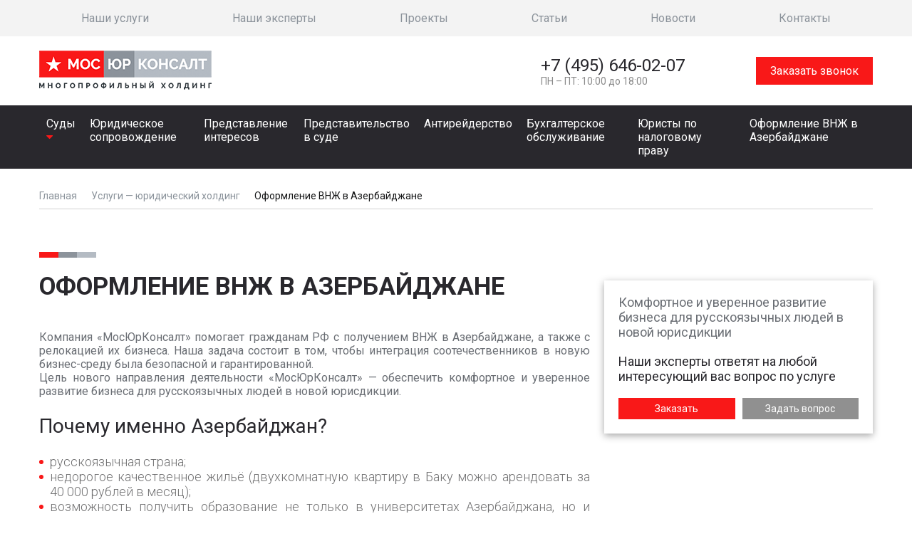

--- FILE ---
content_type: text/html; charset=UTF-8
request_url: http://mosyurconsult.ru/catalog/other/oformlenie-vnzh-v-azerbaydzhane/
body_size: 65416
content:
<!DOCTYPE html>
<html class="no-js" lang="ru">
<head>
<!-- Global site tag (gtag.js) - Google Analytics -->
<script async src="https://www.googletagmanager.com/gtag/js?id=UA-117787980-1"></script>
<script>
  window.dataLayer = window.dataLayer || [];
  function gtag(){dataLayer.push(arguments);}
  gtag('js', new Date());

  gtag('config', 'UA-117787980-1');
</script>

    <meta charset="utf-8" />
    <meta http-equiv="X-UA-Compatible" content="IE=edge" />
	<title>Услуги — юридический холдинг</title>
    <meta name="viewport" content="width=device-width, initial-scale=1.0">
    <meta content="telephone=no" name="format-detection">
    <meta name="HandheldFriendly" content="true">
    <meta name="theme-color" content="#29282d">

    <link href="https://fonts.googleapis.com/css?family=Roboto:300,400,500,500i,700&amp;subset=cyrillic-ext" rel="stylesheet"/>    
    <!--[if (gt IE 9)|!(IE)]><!-->
            <!--<![endif]-->
     <link rel="icon" type="image/x-icon" href="/bitrix/templates/myk/favicon.ico">	
        <meta property="og:title" content="#{data.title}">
        <meta property="og:title" content="">
        <meta property="og:url" content="">
        <meta property="og:description" content="">
        <meta property="og:image" content="">
        <meta property="og:image:type" content="image/jpeg">
        <meta property="og:image:width" content="500">
        <meta property="og:image:height" content="300">
        <meta property="twitter:description" content="">
        <script>
            (function(H){H.className=H.className.replace(/\bno-js\b/,'js')})(document.documentElement)
        </script>
     <meta http-equiv="Content-Type" content="text/html; charset=UTF-8" />
<meta name="robots" content="index, follow" />
<meta name="description" content="На странице услуги юридического холдинга «МосЮрКонсалт» представлена вся актуальная информация. Подробнее уточняйте, пожалуйста, по телефону +7 495 646-02-07." />
<link href="/bitrix/cache/css/s1/myk/page_dcbd47eab0b5dd944abef915218dc89d/page_dcbd47eab0b5dd944abef915218dc89d_v1.css?1739223558385" type="text/css"  rel="stylesheet" />
<link href="/bitrix/cache/css/s1/myk/template_29321cc02366f812991be36c48afe987/template_29321cc02366f812991be36c48afe987_v1.css?1739205659127780" type="text/css"  data-template-style="true" rel="stylesheet" />
<script type="text/javascript">var _ba = _ba || []; _ba.push(["aid", "45b71b5f3594550bca5e867c691da878"]); _ba.push(["host", "mosyurconsult.ru"]); (function() {var ba = document.createElement("script"); ba.type = "text/javascript"; ba.async = true;ba.src = (document.location.protocol == "https:" ? "https://" : "http://") + "bitrix.info/ba.js";var s = document.getElementsByTagName("script")[0];s.parentNode.insertBefore(ba, s);})();</script>


		
   <script type="application/ld+json">
    {
      "@context": "https://schema.org",
      "@type": "Organization",
      "url": "https://mosyurconsult.ru",
      "logo": "/bitrix/templates/myk/static/img/assets/header/logo.png",
      "name": "МосЮрКонсалт",
      "telephone": "+7(495)646-02-07",
      "email": "info@mosyurconsult.ru",
      "address": {
         "@type": "PostalAddress",
         "streetAddress": "2-я Брестская ул., 8. Белорусская, Маяковская",
         "addressLocality": "Москва",
         "telephone": "+7(495)646-02-07"
       },
     "description": "Холдинг “МосЮрКонсалт” предоставляет услуги по комплексной юридической защите интересов малого и среднего бизнеса. Наши эксперты оказывают помощь в вопросах юридического сопровождения компаний, представления интересов клиентов в суде, в налоговых органах, в органах антимонопольного регулирования. За годы работы мы накопили большой успешный опыт в урегулировании административных споров, корпоративных конфликтов и других споров различной степени сложности."

    }
    </script>

</head>
<body class="page">
<!-- Yandex.Metrika counter -->
<script type="text/javascript" >
    (function (d, w, c) {
        (w[c] = w[c] || []).push(function() {
            try {
                w.yaCounter48532046 = new Ya.Metrika({
                    id:48532046,
                    clickmap:true,
                    trackLinks:true,
                    accurateTrackBounce:true,
                    webvisor:true
                });
            } catch(e) { }
        });

        var n = d.getElementsByTagName("script")[0],
            s = d.createElement("script"),
            f = function () { n.parentNode.insertBefore(s, n); };
        s.type = "text/javascript";
        s.async = true;
        s.src = "https://mc.yandex.ru/metrika/watch.js";

        if (w.opera == "[object Opera]") {
            d.addEventListener("DOMContentLoaded", f, false);
        } else { f(); }
    })(document, window, "yandex_metrika_callbacks");
</script>
<noscript><div><img src="https://mc.yandex.ru/watch/48532046" style="position:absolute; left:-9999px;" alt="" /></div></noscript>
<!-- /Yandex.Metrika counter -->
<div id="panel"></div>
  <div class="canvi-content">
  <section class="page__wrapper">
       <div class="header-mobile">
                    <button class="header__mobile-menu open-canvi"><i class="fa fa-bars" aria-hidden="true"></i>
                    </button>
                    <a class="header-mobile__logo" href="/">
                        <img src="/bitrix/templates/myk/static/img/assets/header/mobile-logo.png" alt="Многопрофильный юридический холдинг МосЮрКонсалт" title="Многопрофильный юридический холдинг МосЮрКонсалт">
                    </a>
       </div>

                <header class="header">
                    <nav class="header-nav">
                        <div class="grid grid--container">
                            <div class="row">
                                <div class="col col--sm-12">
                                    <div class="header-nav__wrapper">
                                      

     
             <div class="header-nav__item"><a  href="/catalog/">Наши услуги</a>
         </div>
        
	
     
             <div class="header-nav__item"><a  href="/experts/">Наши эксперты</a>
         </div>
        
	
     
             <div class="header-nav__item"><a  href="/projects/">Проекты</a>
         </div>
        
	
     
             <div class="header-nav__item"><a  href="/articles/">Статьи</a>
         </div>
        
	
     
             <div class="header-nav__item"><a  href="/news/">Новости</a>
         </div>
        
	
     
             <div class="header-nav__item"><a  href="/contacts/">Контакты</a>
         </div>
        
	
		

                                    
                                    </div>
                                </div>
                            </div>
                        </div>
                    </nav>
                    <section class="header-section">
                        <div class="grid grid--container">
                            <div class="row">
                                <div class="col col--sm-12">
                                    <div class="header__wrapper">
                                        <a class="header__logo" href="/">
                                            <img src="/bitrix/templates/myk/static/img/assets/header/logo.png" alt="Многопрофильный юридический холдинг МосЮрКонсалт" title="Многопрофильный юридический холдинг МосЮрКонсалт">
                                        </a>
                                         <a class="header__phone" href="tel:84956460207">
	+7 (495) 646-02-07 <span>ПН – ПТ: 10:00 до 18:00</span> </a>                                        <button class="header__button"><a href="#modal_zakaz_zvonok" class="ssylka_button">Заказать звонок</a></button>
                                    </div>
                                </div>
                            </div>
                        </div>
                    </section>
                </header>
                  <nav class="nav">
     <div class="grid grid--container">
        <div class="row">
           <div class="col col--sm-12">
              <div class="nav-menu">
                                    
                                      
                                    <div class="nav-menu__item"> <a href="/catalog/sudy/" >Суды <i class="fa fa-caret-down" aria-hidden="true"></i></a>
                                                          <div class="nav-menu-submenu">
                       <div class="grid grid--container">
                          <div class="row">
                                                                                                                                                                                                                                                          
                                 <div class="col col--md-4">
                                      <div class="footer-links__container">
                                          <a class="footer-links__title"  href="/catalog/sudy/korporativnye-spory/">Корпоративные споры</a>
                                                                                                                                
                                               <a class="footer-links__item"   href="/catalog/sudy/korporativnye-spory/osparivanie-sdelok-zaklyuchyennykh-generalnym-direktorom/">Оспаривание сделок, заключённых генеральным директором</a>  
                                                                                                                                
                                               <a class="footer-links__item"   href="/catalog/sudy/korporativnye-spory/isklyuchenie-aktsionera-iz-sostava-aktsionerov-obshchestva/">Исключение акционера из состава акционеров Общества</a>  
                                                                                                                                
                                               <a class="footer-links__item"   href="/catalog/sudy/korporativnye-spory/pomoshch-v-provedenii-obshchego-sobraniya-aktsionerov-i-uchastnikov-obshchestva/">Помощь в проведении Общего собрания акционеров и участников Общества</a>  
                                                                                </div>
                                 </div>
                                                                                                                                                                 
                                 <div class="col col--md-4">
                                      <div class="footer-links__container">
                                          <a class="footer-links__title"  href="/catalog/sudy/imushchestvennye-spory/">Имущественные споры</a>
                                                                                                                                
                                               <a class="footer-links__item"   href="/catalog/sudy/imushchestvennye-spory/osparivanie-razmera-kadastrovoy-stoimosti-imushchestva/"> Оспаривание размера кадастровой стоимости имущества</a>  
                                                                                                                                
                                               <a class="footer-links__item"   href="/catalog/sudy/imushchestvennye-spory/osparivanie-otkaza-gos-organa-v-formirovanii-zemelnykh-uchastkov/">Оспаривание отказа гос. органа в формировании земельных участков</a>  
                                                                                                                                
                                               <a class="footer-links__item"   href="/catalog/sudy/imushchestvennye-spory/priznanie-prava-sobstvennosti-na-nezhilye-i-zhilye-pomeshcheniya/">Признание права собственности на нежилые и жилые помещения</a>  
                                                                                </div>
                                 </div>
                                                                                                                                                                 
                                 <div class="col col--md-4">
                                      <div class="footer-links__container">
                                          <a class="footer-links__title"  href="/catalog/sudy/zemelnye-spory/">Земельные споры</a>
                                                                                                                                
                                               <a class="footer-links__item"   href="/catalog/sudy/imushchestvennye-spory/osparivanie-otkaza-gos-organa-v-formirovanii-zemelnykh-uchastkov/">Оспаривание отказа гос. органа в формировании земельных участков</a>  
                                                                                                                                
                                               <a class="footer-links__item"   href="/catalog/sudy/zemelnye-spory/osparivanie-razmera-kadastrovoy-stoimosti-zemelnogo-uchastka/">Оспаривание размера кадастровой стоимости земельного участка</a>  
                                                                                                                                
                                               <a class="footer-links__item"   href="/catalog/sudy/zemelnye-spory/perevod-iz-odnoy-kategorii-zemelnogo-uchastka-v-druguyu/">Перевод из одной категории земельного участка в другую</a>  
                                                                                </div>
                                 </div>
                                                                                                                                                                 
                                 <div class="col col--md-4">
                                      <div class="footer-links__container">
                                          <a class="footer-links__title"  href="/catalog/sudy/administrativnye-i-nalogovye-spory/">Административные и налоговые споры</a>
                                                                                                                                
                                               <a class="footer-links__item"   href="/catalog/sudy/administrativnye-i-nalogovye-spory/obzhalovanie-protokolov-i-postanovleniy-gos-organov-ob-administrativnykh-pravonarusheniyakh/">Обжалование протоколов и постановлений гос. органов об административных правонарушениях</a>  
                                                                                                                                
                                               <a class="footer-links__item"   href="/catalog/sudy/administrativnye-i-nalogovye-spory/osparivanie-resheniy-nalogovykh-organov/">Оспаривание решений налоговых органов</a>  
                                                                                                                                
                                               <a class="footer-links__item"   href="/catalog/sudy/administrativnye-i-nalogovye-spory/predstavlenie-interesov-v-nalogovom-organe-vo-vsekh-instantsiyakh/">Представление интересов в налоговом органе во всех инстанциях</a>  
                                                                                                                                
                                               <a class="footer-links__item"   href="/catalog/sudy/administrativnye-i-nalogovye-spory/obzhalovanie-normativnykh-i-nenormativnykh-aktov-gosorganov/">Обжалование нормативных и ненормативных актов госорганов</a>  
                                                                                </div>
                                 </div>
                                                                                                                                                                 
                                 <div class="col col--md-4">
                                      <div class="footer-links__container">
                                          <a class="footer-links__title"  href="/catalog/sudy/administrativnye-spory/">Административные споры</a>
                                                                                </div>
                                 </div>
                                                                                                                                                                 
                                 <div class="col col--md-4">
                                      <div class="footer-links__container">
                                          <a class="footer-links__title"  href="/catalog/sudy/predstavlenie-interesov-po-delam-svyazannykh-s-protseduroy-bankrotstva/">Представление интересов по делам связанных с процедурой банкротства</a>
                                                                                                                                
                                               <a class="footer-links__item"   href="/catalog/sudy/predstavlenie-interesov-po-delam-svyazannykh-s-protseduroy-bankrotstva/osparivanie-sdelok-zaklyuchyennykh-generalnym-direktorom-2/">Проводим процедуру банкротства от начала и до конца</a>  
                                                                                                                                
                                               <a class="footer-links__item"   href="/catalog/sudy/predstavlenie-interesov-po-delam-svyazannykh-s-protseduroy-bankrotstva/zashchita-generalnogo-direktora-i-uchrediteley-ot-subsidiarnoy-otvetstvennosti/"> Защита генерального директора и учредителей от субсидиарной ответственности</a>  
                                                                                </div>
                                 </div>
                                                                                                                                                                 
                                 <div class="col col--md-4">
                                      <div class="footer-links__container">
                                          <a class="footer-links__title"  href="/catalog/sudy/drugie-vidy-sporov-razlichnoy-slozhnosti/">Другие виды споров различной сложности</a>
                                                                                                                                
                                               <a class="footer-links__item"   href="/catalog/sudy/drugie-vidy-sporov-razlichnoy-slozhnosti/razrabotka-sudebnoy-strategii-po-vsem-sudebnym-instantsiyam/">Разработка судебной стратегии по всем судебным инстанциям</a>  
                                                                                                                                
                                               <a class="footer-links__item"   href="/catalog/sudy/drugie-vidy-sporov-razlichnoy-slozhnosti/vedenie-odnovremenno-slozhnykh-vzaimosvyazannykh-del-v-raznykh-yurisdiktsiyakh/">Ведение одновременно сложных взаимосвязанных дел в разных юрисдикциях</a>  
                                                                                                                                
                                               <a class="footer-links__item"   href="/catalog/sudy/drugie-vidy-sporov-razlichnoy-slozhnosti/vzyskanie-debitorskoy-zadolzhennosti/">Взыскание дебиторской задолженности</a>  
                                                                                                                                
                                               <a class="footer-links__item"   href="/catalog/sudy/drugie-vidy-sporov-razlichnoy-slozhnosti/osparivanie-elektronnykh-torgov-i-konkusov-v-fas/">Оспаривание электронных торгов и конкурсов в ФАС</a>  
                                                                                                                                
                                               <a class="footer-links__item"   href="/catalog/sudy/drugie-vidy-sporov-razlichnoy-slozhnosti/spory-s-energosnabzhayushchimi-organizatsiyami/">Споры с энергоснабжающими организациями</a>  
                                                                                </div>
                                 </div>
                                                                                           </div>
                         </div>
                      </div>
                 
               </div>
                                    
                                      
                                    <div class="nav-menu__item"> <a href="/catalog/other/yuridicheskoe-soprovozhdenie/" >Юридическое сопровождение </a>
                   
               </div>
                                    
                                      
                                    <div class="nav-menu__item"> <a href="/catalog/other/predstavlenie-interesov/" >Представление интересов </a>
                   
               </div>
                                    
                                      
                                    <div class="nav-menu__item"> <a href="/catalog/other/predstavitelstvo-v-sude/" >Представительство в суде </a>
                   
               </div>
                                    
                                      
                                    <div class="nav-menu__item"> <a href="/catalog/other/antireyderstvo/" >Антирейдерство </a>
                   
               </div>
                                    
                                      
                                    <div class="nav-menu__item"> <a href="/catalog/other/bukhgalterskoe-obsluzhivanie/" >Бухгалтерское oбслуживание </a>
                   
               </div>
                                    
                                      
                                    <div class="nav-menu__item"> <a href="/catalog/other/yuristy-po-nalogovomu-pravu/" >Юристы по налоговому праву </a>
                   
               </div>
                                    
                                      
                                    <div class="nav-menu__item"> <a href="/catalog/other/oformlenie-vnzh-v-azerbaydzhane/" rel="nofollow">Оформление ВНЖ в Азербайджане </a>
                   
               </div>
                  
               
            </div>
         </div>
      </div>
   </nav>

                
                            <div class="grid grid--container">
                    <div class="row">
                        <div class="col col--sm-12">
                        
                         <div class="breadcrumbs"><div class="breadcrumbs__item"><a href="/">Главная</a></div><div class="breadcrumbs__item"><a href="/catalog/">Услуги — юридический холдинг</a></div> <div class="breadcrumbs__item"><a href="">Оформление ВНЖ в Азербайджане</a> </div></div>                        
                        </div>
                    </div>
                </div>
                <div class="grid grid--container grid--content">
                    <div class="row">
                        
                
                <div class="col col--md-8">
        <h1 class="section-title section-title--left"> 
            <div class="dec-line">
                <div class="dec-line__r"></div>
                <div class="dec-line__d"></div>
                <div class="dec-line__l"></div>
            </div>
            <span>Оформление ВНЖ в Азербайджане</span>
        </h1>
        <br />  
        <p style="text-align: justify;">
	 Компания «МосЮрКонсалт» помогает гражданам РФ с получением ВНЖ в Азербайджане, а также с релокацией их бизнеса. Наша задача состоит в том, чтобы интеграция соотечественников в новую бизнес-среду была безопасной и гарантированной.<br>
	 Цель нового направления деятельности «МосЮрКонсалт» — обеспечить комфортное и уверенное развитие бизнеса для русскоязычных людей в новой юрисдикции.
</p>
<p style="text-align: justify;">
</p>
<h2 style="text-align: justify;">Почему именно Азербайджан?</h2>
<p style="text-align: justify;">
</p>
<p style="text-align: justify;">
</p>
<p style="text-align: justify;">
</p>
<ul style="text-align: justify;">
	<li>русскоязычная страна;</li>
	<li>недорогое качественное жильё (двухкомнатную квартиру в Баку можно арендовать за 40 000 рублей в месяц);</li>
	<li>возможность получить образование не только в университетах Азербайджана, но и других филиалах лучших университетов РФ (филиал МГУ имени Ломоносова) и филиалах зарубежных ВУЗов. Дипломы азербайджанских вузов признаются во всей Европе, поэтому при желании работать за границей не придётся подтверждать документ о высшем образовании в европейских странах;</li>
	<li>качественные продукты питания и невысокие цены в ресторанах;</li>
	<li>русскоязычные детские сады и школы и многое другое. Русские – третья по величине этническая группа в Азербайджане и одна из крупнейших диаспор русских за пределами современной России.</li>
</ul>
<p>
</p>
<p style="text-align: justify;">
</p>
<p style="text-align: justify;">
</p>
<h2 style="text-align: justify;">Какие возможности появляются в случае получения ВНЖ в Азербайджане?</h2>
<p style="text-align: justify;">
</p>
<p style="text-align: justify;">
</p>
<ul style="text-align: justify;">
	<li>Зарегистрировать компанию и заняться бизнесом;</li>
	<li>Открыть счёт в банке и получить пластиковую карту MasterCard или Visa;</li>
	<li>Продлить пребывание в Азербайджане по истечении года присутствия в этой стране;</li>
	<li>Получить скидки при пользовании медицинскими услугами.</li>
</ul>
<p>
</p>
<p style="text-align: justify;">
</p>
<h3 style="text-align: justify;">Как можно получить ВНЖ в Азербайджане?</h3>
<p style="text-align: justify;">
</p>
<p style="text-align: justify;">
</p>
<ul style="text-align: justify;">
	<li>зарегистрировать бизнес (компанию);</li>
	<li>приобрести готовый бизнес и вести предпринимательскую деятельность;</li>
	<li>приобрести недвижимость на сумму не менее 100 000 AZN (рассматривается законопроект об увеличении суммы до 200 000 AZN);</li>
	<li>приобрести инвестиционный портфель на сумму большую 500 000 AZN;</li>
	<li>открыть депозит в банке Азербайджана на сумму не менее 100 000 AZN по договору срочного вклада (рассматривается законопроект об увеличении этой суммы до 200 000 AZN);</li>
	<li>начать профессиональную деятельность (работа, спорт, учёба и др.);</li>
	<li>быть членом семей тех иностранцев, которые временно или постоянно проживают на территории Азербайджана.</li>
</ul>
<p>
</p>
<p style="text-align: justify;">
</p>
<h3 style="text-align: justify;">Стоимость и сроки получения ВНЖ в Азербайджане</h3>
<p style="text-align: justify;">
</p>
<p style="text-align: justify;">
	 Наиболее благоприятный путь получения ВНЖ – это регистрация компании на территории Азербайджана.<br>
	 Срок регистрации компании составляет 3 рабочих дня. Открытие счёта компании в банке, как правило, также занимает 3 рабочих дня. <br>
	 С даты подачи заявления на ВНЖ необходимо находиться в Азербайджане не менее трёх недель (в зависимости от обстоятельств срок нахождения может быть сокращён).<br>
	 Стоимость ВНЖ на одного человека составляет 4 250 AZN (2 500 USD). Если ВНЖ получает семья, то стоимость оформления ВНЖ на каждого следующего члена семьи составляет 850 AZN (500 USD).
</p>
<p style="text-align: justify;">
</p>
<p style="text-align: justify;">
 <br>
	 Более подробную информацию о получении ВНЖ в Азербайджане можно получить у специалистов компании «МосЮрКонсалт» по номеру телефона 8 (495) 646-02-07. Также вы можете заполнить форму обратной связи, и наши сотрудники сами свяжутся с вами или посетить наш офис по адресу: г. Москва, Пресненская набережная д. 12, Башня «Федерация».
</p>                                
            </div>
    <div class="col col--md-4">
        <div class="sticky-rails__wrapper">
            <div class="sticky-rails">
                <div class="cart-panel sticky">
                                        <div class="cart-panel__text">
                        Комфортное и уверенное развитие бизнеса для русскоязычных людей в новой юрисдикции                    </div>
                    <div class="cart-panel__subtext">Наши эксперты ответят на любой интересующий вас вопрос по услуге</div>
                    <div class="cart-panel__btn-wrapper">
                        <button class="cart-panel__btm-r"><a href="#modal_zakaz_service" class="ssylka_button">Заказать</a></button>
                        <button class="cart-panel__btm-l"><a href="#modal_zadat_vopros" class="ssylka_button">Задать вопрос</a></button>
                    </div>
                </div>
            </div>
        </div>
    </div>
        
              </div><!-- class="row" -->
         </div> <!--class="grid grid--container grid--content"-->
              
    </section> <!-- end class="page__wrapper" -->  
        <div class="page__footer">
                <footer class="footer">
			

<nav class="footer-nav">
    <div class="grid grid--container">
        <div class="row">
            <div class="col col--sm-12">
                <div class="footer-nav__wrapper">
                                    
                    <div class="footer-nav__item"> <a href="/catalog/" rel="nofollow">Наши услуги</a>
                    </div>
                                     
                    <div class="footer-nav__item"> <a href="/experts/" rel="nofollow">Наши эксперты</a>
                    </div>
                                     
                    <div class="footer-nav__item"> <a href="/projects/" rel="nofollow">Проекты</a>
                    </div>
                                     
                    <div class="footer-nav__item"> <a href="/articles/" rel="nofollow">Статьи</a>
                    </div>
                                     
                    <div class="footer-nav__item"> <a href="/news/" rel="nofollow">Новости</a>
                    </div>
                                     
                    <div class="footer-nav__item"> <a href="/contacts/" rel="nofollow">Контакты</a>
                    </div>
                    
                </div>
            </div>
        </div>
    </div>
</nav>

                    <div class="footer-links">
                        <div class="grid grid--container">
                            <div class="row">
                                <div class="col col--md-3">
                                    <div class="footer-links__container"><a class="footer-links__title" href="#">Наши услуги</a>
                                      <a class="footer-links__item" rel="nofollow" href="/catalog/other/predstavitelstvo-v-sude/">Представительство в суде</a>
  <a class="footer-links__item" rel="nofollow" href="/catalog/other/yuridicheskoe-soprovozhdenie/">Юридическое сопровождение</a>
  <a class="footer-links__item" rel="nofollow" href="/catalog/other/predstavlenie-interesov/">Представление интересов</a>
  <a class="footer-links__item" rel="nofollow" href="/catalog/other/antireyderstvo/">Антирейдерство</a>
  <a class="footer-links__item" rel="nofollow" href="/catalog/other/yuristy-po-nalogovomu-pravu/">Юристы по налоговому праву</a>
  <a class="footer-links__item" rel="nofollow" href="/catalog/other/oformlenie-vnzh-v-azerbaydzhane/">Оформление ВНЖ в Азербайджане</a>
  <a class="footer-links__item" rel="nofollow" href="/catalog/other/bukhgalterskoe-obsluzhivanie/">Бухгалтерское oбслуживание</a>


                                    
                                    </div>
                                </div>
                                                            
                   
                                                                               
                                                                                                                                                                                                                                                                     <div class="col col--md-3">
                                          <div class="footer-links__container">    
                                                                                                            
                                          <a class="footer-links__title" rel="nofollow" href="/catalog/sudy/korporativnye-spory/">Корпоративные споры</a>
                                                                                                                                                                                                                                       
                                                  <a class="footer-links__item" rel="nofollow" href="/catalog/sudy/korporativnye-spory/osparivanie-sdelok-zaklyuchyennykh-generalnym-direktorom/">Оспаривание сделок, заключённых генеральным директором</a>  
                                                                                                                                                                                           
                                                  <a class="footer-links__item" rel="nofollow" href="/catalog/sudy/korporativnye-spory/isklyuchenie-aktsionera-iz-sostava-aktsionerov-obshchestva/">Исключение акционера из состава акционеров Общества</a>  
                                                                                                                                                                                           
                                                  <a class="footer-links__item" rel="nofollow" href="/catalog/sudy/korporativnye-spory/pomoshch-v-provedenii-obshchego-sobraniya-aktsionerov-i-uchastnikov-obshchestva/">Помощь в проведении Общего собрания акционеров и участников Общества</a>  
                                                                                   
                                                                                                                                                                                                                                               
                                          <a class="footer-links__title" rel="nofollow" href="/catalog/sudy/imushchestvennye-spory/">Имущественные споры</a>
                                                                                                                                                                                                                                       
                                                  <a class="footer-links__item" rel="nofollow" href="/catalog/sudy/imushchestvennye-spory/osparivanie-razmera-kadastrovoy-stoimosti-imushchestva/"> Оспаривание размера кадастровой стоимости имущества</a>  
                                                                                                                                                                                           
                                                  <a class="footer-links__item" rel="nofollow" href="/catalog/sudy/imushchestvennye-spory/osparivanie-otkaza-gos-organa-v-formirovanii-zemelnykh-uchastkov/">Оспаривание отказа гос. органа в формировании земельных участков</a>  
                                                                                                                                                                                           
                                                  <a class="footer-links__item" rel="nofollow" href="/catalog/sudy/imushchestvennye-spory/priznanie-prava-sobstvennosti-na-nezhilye-i-zhilye-pomeshcheniya/">Признание права собственности на нежилые и жилые помещения</a>  
                                                                                                                        </div>
                                       </div>
                                        
                                                                                                                                                                                                               <div class="col col--md-3">
                                          <div class="footer-links__container">    
                                                                                                            
                                          <a class="footer-links__title" rel="nofollow" href="/catalog/sudy/zemelnye-spory/">Земельные споры</a>
                                                                                                                                                                                                                                       
                                                  <a class="footer-links__item" rel="nofollow" href="/catalog/sudy/imushchestvennye-spory/osparivanie-otkaza-gos-organa-v-formirovanii-zemelnykh-uchastkov/">Оспаривание отказа гос. органа в формировании земельных участков</a>  
                                                                                                                                                                                           
                                                  <a class="footer-links__item" rel="nofollow" href="/catalog/sudy/zemelnye-spory/osparivanie-razmera-kadastrovoy-stoimosti-zemelnogo-uchastka/">Оспаривание размера кадастровой стоимости земельного участка</a>  
                                                                                                                                                                                           
                                                  <a class="footer-links__item" rel="nofollow" href="/catalog/sudy/zemelnye-spory/perevod-iz-odnoy-kategorii-zemelnogo-uchastka-v-druguyu/">Перевод из одной категории земельного участка в другую</a>  
                                                                                   
                                                                                                                                                                                                                                               
                                          <a class="footer-links__title" rel="nofollow" href="/catalog/sudy/administrativnye-i-nalogovye-spory/">Административные и налоговые споры</a>
                                                                                                                                                                                                                                       
                                                  <a class="footer-links__item" rel="nofollow" href="/catalog/sudy/administrativnye-i-nalogovye-spory/obzhalovanie-protokolov-i-postanovleniy-gos-organov-ob-administrativnykh-pravonarusheniyakh/">Обжалование протоколов и постановлений гос. органов об административных правонарушениях</a>  
                                                                                                                                                                                           
                                                  <a class="footer-links__item" rel="nofollow" href="/catalog/sudy/administrativnye-i-nalogovye-spory/osparivanie-resheniy-nalogovykh-organov/">Оспаривание решений налоговых органов</a>  
                                                                                                                                                                                           
                                                  <a class="footer-links__item" rel="nofollow" href="/catalog/sudy/administrativnye-i-nalogovye-spory/predstavlenie-interesov-v-nalogovom-organe-vo-vsekh-instantsiyakh/">Представление интересов в налоговом органе во всех инстанциях</a>  
                                                                                                                                                                                           
                                                  <a class="footer-links__item" rel="nofollow" href="/catalog/sudy/administrativnye-i-nalogovye-spory/obzhalovanie-normativnykh-i-nenormativnykh-aktov-gosorganov/">Обжалование нормативных и ненормативных актов госорганов</a>  
                                                                                                                        </div>
                                       </div>
                                        
                                                                                                                                                                                                               <div class="col col--md-3">
                                          <div class="footer-links__container">    
                                                                                                            
                                          <a class="footer-links__title" rel="nofollow" href="/catalog/sudy/administrativnye-spory/">Административные споры</a>
                                                                                                                               
                                                                                                                                                                                                                                               
                                          <a class="footer-links__title" rel="nofollow" href="/catalog/sudy/predstavlenie-interesov-po-delam-svyazannykh-s-protseduroy-bankrotstva/">Представление интересов по делам связанных с процедурой банкротства</a>
                                                                                                                                                                                                                                       
                                                  <a class="footer-links__item" rel="nofollow" href="/catalog/sudy/predstavlenie-interesov-po-delam-svyazannykh-s-protseduroy-bankrotstva/osparivanie-sdelok-zaklyuchyennykh-generalnym-direktorom-2/">Проводим процедуру банкротства от начала и до конца</a>  
                                                                                                                                                                                           
                                                  <a class="footer-links__item" rel="nofollow" href="/catalog/sudy/predstavlenie-interesov-po-delam-svyazannykh-s-protseduroy-bankrotstva/zashchita-generalnogo-direktora-i-uchrediteley-ot-subsidiarnoy-otvetstvennosti/"> Защита генерального директора и учредителей от субсидиарной ответственности</a>  
                                                                                                                        </div>
                                       </div>
                                        
                                                                                                                                                                                                               <div class="col col--md-3">
                                          <div class="footer-links__container">    
                                                                                                            
                                          <a class="footer-links__title" rel="nofollow" href="/catalog/sudy/drugie-vidy-sporov-razlichnoy-slozhnosti/">Другие виды споров различной сложности</a>
                                                                                                                                                                                                                                       
                                                  <a class="footer-links__item" rel="nofollow" href="/catalog/sudy/drugie-vidy-sporov-razlichnoy-slozhnosti/razrabotka-sudebnoy-strategii-po-vsem-sudebnym-instantsiyam/">Разработка судебной стратегии по всем судебным инстанциям</a>  
                                                                                                                                                                                           
                                                  <a class="footer-links__item" rel="nofollow" href="/catalog/sudy/drugie-vidy-sporov-razlichnoy-slozhnosti/vedenie-odnovremenno-slozhnykh-vzaimosvyazannykh-del-v-raznykh-yurisdiktsiyakh/">Ведение одновременно сложных взаимосвязанных дел в разных юрисдикциях</a>  
                                                                                                                                                                                           
                                                  <a class="footer-links__item" rel="nofollow" href="/catalog/sudy/drugie-vidy-sporov-razlichnoy-slozhnosti/vzyskanie-debitorskoy-zadolzhennosti/">Взыскание дебиторской задолженности</a>  
                                                                                                                                                                                           
                                                  <a class="footer-links__item" rel="nofollow" href="/catalog/sudy/drugie-vidy-sporov-razlichnoy-slozhnosti/osparivanie-elektronnykh-torgov-i-konkusov-v-fas/">Оспаривание электронных торгов и конкурсов в ФАС</a>  
                                                                                                                                                                                           
                                                  <a class="footer-links__item" rel="nofollow" href="/catalog/sudy/drugie-vidy-sporov-razlichnoy-slozhnosti/spory-s-energosnabzhayushchimi-organizatsiyami/">Споры с энергоснабжающими организациями</a>  
                                                                                   
                                                                                                                                 
                 
               
               
                   
                   
               
                  
               





                                                              
                               
                            </div>
                        </div>
                    </div>
                    <div class="footer-main">
                        <div class="grid grid--container">
                            <div class="row">
                                <div class="col col--sm-12">
                                    <div class="footer-info">
                                          <a class="footer-info__phone" href="tel:84956460207">+7 (495) 646-02-07</a>                                        <button class="footer-info__button"><a href="#modal_zakaz_zvonok" class="ssylka_button">Заказать звонок</a></button>
                                          <a class="footer-info__mail" href="mailto:info@mosyurconsult.ru">info@mosyurconsult.ru</a>                                        <button class="footer-info__adress" data-remodal-target="map">г. Москва, Пресненская набережная д. 12<br> "Башня Федерация", метро "Деловой центр"</button>
                                        <div class="social">
                                          <a class="social__item social__item--vk" href="https://vk.com/httpsmosyurconsult" target="_blank"></a> <a class="social__item social__item--fb" href="https://www.facebook.com/mosyurconsult/" target="_blank"></a>
<!--<a class="social__item social__item--ok" href="#"></a>
 <a class="social__item social__item--youtube" href="#"></a>--> <a class="social__item social__item--insta" href="https://www.instagram.com/mosyurconsult/" target="_blank"></a>                                        
                                        </div>
                                    </div>
                                    <div class="footer-info-bot">
                                        <div class="footer__name">
                                          © 2018 –
многопрофильный юридический холдинг для комплексной защиты интересов малого и
среднего бизнеса «МосЮрКонсалт»                                        </div>
                                           <div class="footer__dev"><span>Создано</span>
     <a href="#"></a>
 </div>
                                        
                                    </div>
                                </div>
                            </div>
                        </div>
                    </div>
                </footer>
            </div>





  </div> <!-- class="canvi-content" -->
        <div class="remodal" data-remodal-id="modal_zakaz_zvonok">
            <button class="remodal-close" data-remodal-action="close"></button>
            <div class="modal-title">Заказ звонка</div>
             <p>
Оставьте свой номер телефона для получения бесплатной консультации. Наши эксперты свяжутся с вами в рабочее время.
</p>            <form class="form form--darken" id="form_zakaz_zvonok">
                <input type="text" placeholder="Введите Ваше имя" name="name" id="name_zakaz_zvonok">
                <input type="text" placeholder="Введите телефон" name="phone" id="phone_zakaz_zvonok">
            </form>
            <p id="form_zakaz_zvonok_text_ok" class="form_ok"></p>
            <div class="modal-buttons" id="modal-buttons_form_zakaz_zvonok">
                <button data-remodal-action="cancel" class="modal-cancel">Отмена</button>
                <button class="modal-confirm" id="button_form_zakaz_zvonok">OK</button>
            </div>
            <div class="modal-buttons" id="close_form_zakaz_zvonok" style="display: none;">
            <button data-remodal-action="confirm" class="modal-confirm">OK</button>
            </div>
            
        </div>
        
        <div class="remodal" data-remodal-id="modal_zakaz_service">
            <button class="remodal-close" data-remodal-action="close"></button>
            <div class="modal-title">Заказ сервиса</div>
             <p>
Оставьте свой номер телефона для получения бесплатной консультации. Наши эксперты свяжутся с вами в рабочее время.
</p>            <form class="form form--darken" id="form_zakaz_service">
                <input type="text" placeholder="Введите Ваше имя" name="name" id="name_zakaz_service">
                <input type="text" placeholder="Введите телефон" name="phone" id="phone_zakaz_service">
                <input type="text" placeholder="Введите email" name="email">
                <input type="hidden" name="ssylka" value="/catalog/other/oformlenie-vnzh-v-azerbaydzhane/">
            </form>
            <p id="form_zakaz_service_text_ok" class="form_ok"></p>
            <div class="modal-buttons" id="modal-buttons_form_zakaz_service">
                <button data-remodal-action="cancel" class="modal-cancel">Отмена</button>
                <button class="modal-confirm" id="button_form_zakaz_service">OK</button>
            </div>
            <div class="modal-buttons" id="close_form_zakaz_service" style="display: none;">
            <button data-remodal-action="confirm" class="modal-confirm">OK</button>
            </div>
            
        </div>
        <div class="remodal" data-remodal-id="modal_zadat_vopros">
            <button class="remodal-close" data-remodal-action="close"></button>
            <div class="modal-title">Задать вопрос</div>
             <p>
Оставьте свой номер телефона для получения бесплатной консультации. Наши эксперты свяжутся с вами в рабочее время.
</p>            <form class="form form--darken" id="form_zadat_vopros">
                <input type="text" placeholder="Введите Ваше имя" name="name" id="name_zadat_vopros">
                <input type="text" placeholder="Введите телефон" name="phone" id="phone_zadat_vopros">
                <input type="hidden" name="ssylka" value="/catalog/other/oformlenie-vnzh-v-azerbaydzhane/">
                <textarea placeholder="Введите вопрос"  name="message" id="message_zadat_vopros"rows="2" cols="30" id="message" style="overflow-x: hidden; overflow-y: hidden; resize: none;"></textarea>
            </form>
            <p id="form_zadat_vopros_text_ok" class="form_ok"></p>
            <div class="modal-buttons" id="modal-buttons_form_zadat_vopros">
                <button data-remodal-action="cancel" class="modal-cancel">Отмена</button>
                <button class="modal-confirm" id="button_form_zadat_vopros">OK</button>
            </div>
            <div class="modal-buttons" id="close_form_zadat_vopros" style="display: none;">
            <button data-remodal-action="confirm" class="modal-confirm">OK</button>
            </div>
            
        </div>
        
        
        <div class="remodal" data-remodal-id="map">
            <button class="remodal-close" data-remodal-action="close"></button>
               

<p>г. Москва, Пресненская набережная д. 12 &quot;Башня Федерация&quot;, метро &quot;Деловой центр&quot;</p>
            <div id="modal-map">
<iframe src="https://yandex.ru/map-widget/v1/?um=constructor%3A1121c1823c9bc36b0358442503a2d6f07082c460d99fee690a0ef3d3fcc2d9df&amp;source=constructor" width="600" height="450" frameborder="0"></iframe>
            </div>
        </div>
        <div class="canvi-navbar">
            <div class="nav-canvi-close"><i class="fa fa-times" aria-hidden="true" onclick='canviLeft.close();'></i>
            </div>
            <div class="nav-canvi-menu">
                <a class="nav-canvi-menu-item" href="/catalog/">Наши услуги</a>
   <a class="nav-canvi-menu-item" href="/experts/">Наши эксперты</a>
   <a class="nav-canvi-menu-item" href="/articles/">Статьи</a>
<!--
 <div class="nav-canvi-menu-item-sub-cont">
     <a class="nav-canvi-menu-item" href="/about/">О нас</a>
     <button class="nav-canvi-button"></button>
       <div class="nav-canvi-menu__submenu" style="display: none;">
                           <a class="nav-canvi-menu__submenu-li" href="/about/">О компании</a>
                    <a class="nav-canvi-menu__submenu-li" href="/about/license.php">Лицензии</a>
                    <a class="nav-canvi-menu__submenu-li" href="/about/vacancies.php">Вакансии</a>
               </div>


 </div>
-->
	<a class="nav-canvi-menu-item" href="/contacts/">Контакты</a>

 <div class="nav-canvi-menu-item-sub-cont">
     <a class="nav-canvi-menu-item" href="/catalog/sudy/">Суды</a>
     <button class="nav-canvi-button"></button>
     <div class="nav-canvi-menu__submenu" style="display: none;">
        <a class="nav-canvi-menu__submenu-li" href="/catalog/sudy/korporativnye-spory/">Корпоративные споры</a>
        <a class="nav-canvi-menu__submenu-li" href="/catalog/sudy/imushchestvennye-spory/">Имущественные споры</a>
        <a class="nav-canvi-menu__submenu-li" href="/catalog/sudy/administrativnye-i-nalogovye-spory/">Административные и налоговые споры</a>
        <a class="nav-canvi-menu__submenu-li" href="/catalog/sudy/predstavlenie-interesov-po-delam-svyazannykh-s-protseduroy-bankrotstva/">Представление интересов по делам связанных с процедурой банкротства</a>
        <a class="nav-canvi-menu__submenu-li" href="/catalog/sudy/zemelnye-spory/">Земельные споры</a>
        <a class="nav-canvi-menu__submenu-li" href="/catalog/sudy/drugie-vidy-sporov-razlichnoy-slozhnosti/">Другие виды споров различной сложности</a>
     </div>
 </div>
   <a class="nav-canvi-menu-item" href="/catalog/other/predstavitelstvo-v-sude/">Представительство в суде</a>
   <a class="nav-canvi-menu-item" href="/catalog/other/predstavlenie-interesov/">Представление интересов</a>
   <a class="nav-canvi-menu-item" href="/catalog/other/yuridicheskoe-soprovozhdenie/">Юридическое сопровождение</a>
   <a class="nav-canvi-menu-item" href="/catalog/other/antireyderstvo/">Антирейдерство</a>
            
            </div>
            <div class="share-links">
                 <a class="fb" href="https://www.facebook.com/mosyurconsult/"><i class="fa fa-facebook" aria-hidden="true"></i></a>
 <a class="vk" href="https://vk.com/httpsmosyurconsult"><i class="fa fa-vk" aria-hidden="true"></i></a>
<!-- <a class="ok" href="#"><i class="fa fa-odnoklassniki" aria-hidden="true"></i></a>
 <a class="gp" href="#"><i class="fa fa-youtube" aria-hidden="true"></i></a>-->
 <a class="inst" href="https://www.instagram.com/mosyurconsult/"><i class="fa fa-instagram" aria-hidden="true"></i></a>
            </div>
        </div>


        <script src="/bitrix/templates/myk/static/js/main.min.js"></script>
        <script src="/bitrix/templates/myk/static/js/jquery.json-1.3.js"></script>
        <script src="/bitrix/templates/myk/static/js/dop_myk.js"></script>

        <script>
            $(document).ready(function(){
                  $('[data-fancybox="images"]').fancybox({
                      loop : false,
                      thumbs : {
                      showOnStart : true,
                      autoStart : true,
                      }
                  });
              
                  $('.j-fancybox-open').click(function(e) {
                      e.preventDefault();
                      $('[data-fancybox="images"]:eq(5)').click();
                  });
              });
        </script>
<script src="//code.jivo.ru/widget/KZwrK7tA12" async></script>
</body>
</html>      
                 
              
      
                      
              
      
                    
              
      
     


--- FILE ---
content_type: text/css
request_url: http://mosyurconsult.ru/bitrix/cache/css/s1/myk/page_dcbd47eab0b5dd944abef915218dc89d/page_dcbd47eab0b5dd944abef915218dc89d_v1.css?1739223558385
body_size: 385
content:


/* Start:/bitrix/templates/myk/components/bitrix/news/catalog/bitrix/news.detail/myk/style.css?1523257263155*/
div.news-detail
{
	word-wrap: break-word;
}
div.news-detail img.detail_picture
{
	float:left;
	margin:0 8px 6px 1px;
}
.news-date-time
{
	color:#486DAA;
}

/* End */
/* /bitrix/templates/myk/components/bitrix/news/catalog/bitrix/news.detail/myk/style.css?1523257263155 */


--- FILE ---
content_type: text/css
request_url: http://mosyurconsult.ru/bitrix/cache/css/s1/myk/template_29321cc02366f812991be36c48afe987/template_29321cc02366f812991be36c48afe987_v1.css?1739205659127780
body_size: 127780
content:


/* Start:/bitrix/templates/myk/static/css/main.min.css?1528188747126186*/
html{font-family:sans-serif;-ms-text-size-adjust:100%;-webkit-text-size-adjust:100%}body{margin:0}article,aside,details,figcaption,figure,footer,header,main,menu,nav,section,summary{display:block}audio,canvas,progress,video{display:inline-block;vertical-align:baseline}audio:not([controls]){display:none;height:0}[hidden],template{display:none}a{background-color:transparent}a:active,a:hover{outline:0}abbr[title]{border-bottom:1px dotted}b,strong{font-weight:700}dfn{font-style:italic}mark{background:#ff0;color:#000}sub,sup{font-size:75%;line-height:0;position:relative;vertical-align:baseline}sup{top:-.5em}sub{bottom:-.25em}img{border:0}svg:not(:root){overflow:hidden}blockquote,figure{margin:0}hr{box-sizing:content-box;height:0}pre{overflow:auto}code,kbd,pre,samp{font-family:monospace,monospace;font-size:1em}button,input,optgroup,select,textarea{color:inherit;font:inherit;margin:0}fieldset{margin:0;padding:0;border:0;outline:0;font-size:100%;vertical-align:baseline;background:0 0}button{overflow:visible}button,select{text-transform:none}button,html input[type=button],input[type=reset],input[type=submit]{-webkit-appearance:button;cursor:pointer}button[disabled],html input[disabled]{cursor:default}button::-moz-focus-inner,input::-moz-focus-inner{border:0;padding:0}input{line-height:normal}input[type=checkbox],input[type=radio]{box-sizing:border-box;padding:0}input[type=number]::-webkit-inner-spin-button,input[type=number]::-webkit-outer-spin-button{height:auto}input[type=search]{-webkit-appearance:textfield;box-sizing:content-box}input[type=search]::-webkit-search-cancel-button,input[type=search]::-webkit-search-decoration{-webkit-appearance:none}legend{border:0;padding:0}textarea{overflow:auto}optgroup{font-weight:700}table{border-collapse:collapse;border-spacing:0}.col{box-sizing:border-box;-webkit-box-flex:0;-ms-flex:0 0 100%;flex:0 0 100%;max-width:100%}.col--no-gutters,td,th{padding:0}.grid{box-sizing:border-box;padding:0 .5rem}.grid--container{margin:0 auto;max-width:1200px;width:100%}.grid--no-gutters,.row{padding:0}.row{box-sizing:border-box;display:-webkit-box;display:-ms-flexbox;display:flex;-webkit-box-flex:0;-ms-flex:0 1 100%;flex:0 1 100%;-webkit-box-orient:horizontal;-webkit-box-direction:normal;-ms-flex-direction:row;flex-direction:row;-ms-flex-wrap:wrap;flex-wrap:wrap;list-style:none}.row:last-child{margin-bottom:0}.row--no-gutters{margin:0}.text--left{text-align:left}.text--right{text-align:right}.text--center{text-align:center}.row--xs-top{-webkit-box-align:start;-ms-flex-align:start;align-items:flex-start}.row--xs-center{-webkit-box-align:center;-ms-flex-align:center;align-items:center}.row--xs-bottom{-webkit-box-align:end;-ms-flex-align:end;align-items:flex-end}.col--xs-align-top{-ms-flex-item-align:start;align-self:flex-start}.col--xs-align-center{-ms-flex-item-align:center;-ms-grid-row-align:center;align-self:center}.col--xs-align-bottom{-ms-flex-item-align:end;align-self:flex-end}.col--xs-first{-webkit-box-ordinal-group:0;-ms-flex-order:-1;order:-1}.col--xs-reset{-webkit-box-ordinal-group:1;-ms-flex-order:0;order:0}.col--xs-last{-webkit-box-ordinal-group:2;-ms-flex-order:1;order:1}.row--xs-reverse{-webkit-box-orient:horizontal;-webkit-box-direction:reverse;-ms-flex-direction:row-reverse;flex-direction:row-reverse}.col--xs-flex{display:-webkit-box;display:-ms-flexbox;display:flex}.text--xs-right{text-align:right}.text--xs-left{text-align:left}.text--xs-center{text-align:center}.col--xs{-webkit-box-flex:1;-ms-flex-positive:1;flex-grow:1;-ms-flex-preferred-size:0;flex-basis:0;max-width:100%;padding:1rem .5rem 0}.col--xs-1,.col--xs-2,.col--xs-3,.col--xs-4{width:8.333333333333334%;-webkit-box-flex:0;-ms-flex:none;flex:none}.col--xs-2,.col--xs-3,.col--xs-4{width:16.666666666666668%}.col--xs-3,.col--xs-4{width:25%}.col--xs-4{width:33.333333333333336%}.col--xs-5,.col--xs-6,.col--xs-7,.col--xs-8{width:41.66666666666667%;-webkit-box-flex:0;-ms-flex:none;flex:none}.col--xs-6,.col--xs-7,.col--xs-8{width:50%}.col--xs-7,.col--xs-8{width:58.333333333333336%}.col--xs-8{width:66.66666666666667%}.col--xs-10,.col--xs-11,.col--xs-12,.col--xs-9{width:75%;-webkit-box-flex:0;-ms-flex:none;flex:none}.col--xs-10,.col--xs-11,.col--xs-12{width:83.33333333333334%}.col--xs-11,.col--xs-12{width:91.66666666666667%}.col--xs-12{width:100%}.col--xs-offset-0{margin-left:0}.col--xs-offset-1{margin-left:8.333333333333334%}.col--xs-offset-2{margin-left:16.666666666666668%}.col--xs-offset-3{margin-left:25%}.col--xs-offset-4{margin-left:33.333333333333336%}.col--xs-offset-5{margin-left:41.66666666666667%}.col--xs-offset-6{margin-left:50%}.col--xs-offset-7{margin-left:58.333333333333336%}.col--xs-offset-8{margin-left:66.66666666666667%}.col--xs-offset-9{margin-left:75%}.col--xs-offset-10{margin-left:83.33333333333334%}.col--xs-offset-11{margin-left:91.66666666666667%}.col--xs-offset-12{margin-left:100%}@media (min-width:544px){.row--sm-top{-webkit-box-align:start;-ms-flex-align:start;align-items:flex-start}.row--sm-center{-webkit-box-align:center;-ms-flex-align:center;align-items:center}.row--sm-bottom{-webkit-box-align:end;-ms-flex-align:end;align-items:flex-end}.col--sm-align-top{-ms-flex-item-align:start;align-self:flex-start}.col--sm-align-center{-ms-flex-item-align:center;-ms-grid-row-align:center;align-self:center}.col--sm-align-bottom{-ms-flex-item-align:end;align-self:flex-end}.col--sm-first{-webkit-box-ordinal-group:0;-ms-flex-order:-1;order:-1}.col--sm-reset{-webkit-box-ordinal-group:1;-ms-flex-order:0;order:0}.col--sm-last{-webkit-box-ordinal-group:2;-ms-flex-order:1;order:1}.row--sm-reverse{-webkit-box-orient:horizontal;-webkit-box-direction:reverse;-ms-flex-direction:row-reverse;flex-direction:row-reverse}.col--sm-flex{display:-webkit-box;display:-ms-flexbox;display:flex}.text--sm-right{text-align:right}.text--sm-left{text-align:left}.text--sm-center{text-align:center}.col--sm{-webkit-box-flex:1;-ms-flex-positive:1;flex-grow:1;-ms-flex-preferred-size:0;flex-basis:0;max-width:100%;padding:1rem .5rem 0}.col--sm-1,.col--sm-2,.col--sm-3,.col--sm-4{width:8.333333333333334%;-webkit-box-flex:0;-ms-flex:none;flex:none}.col--sm-2,.col--sm-3,.col--sm-4{width:16.666666666666668%}.col--sm-3,.col--sm-4{width:25%}.col--sm-4{width:33.333333333333336%}.col--sm-5,.col--sm-6,.col--sm-7,.col--sm-8{width:41.66666666666667%;-webkit-box-flex:0;-ms-flex:none;flex:none}.col--sm-6,.col--sm-7,.col--sm-8{width:50%}.col--sm-7,.col--sm-8{width:58.333333333333336%}.col--sm-8{width:66.66666666666667%}.col--sm-10,.col--sm-11,.col--sm-12,.col--sm-9{width:75%;-webkit-box-flex:0;-ms-flex:none;flex:none}.col--sm-10,.col--sm-11,.col--sm-12{width:83.33333333333334%}.col--sm-11,.col--sm-12{width:91.66666666666667%}.col--sm-12{width:100%}.col--sm-offset-0{margin-left:0}.col--sm-offset-1{margin-left:8.333333333333334%}.col--sm-offset-2{margin-left:16.666666666666668%}.col--sm-offset-3{margin-left:25%}.col--sm-offset-4{margin-left:33.333333333333336%}.col--sm-offset-5{margin-left:41.66666666666667%}.col--sm-offset-6{margin-left:50%}.col--sm-offset-7{margin-left:58.333333333333336%}.col--sm-offset-8{margin-left:66.66666666666667%}.col--sm-offset-9{margin-left:75%}.col--sm-offset-10{margin-left:83.33333333333334%}.col--sm-offset-11{margin-left:91.66666666666667%}.col--sm-offset-12{margin-left:100%}}@media (min-width:768px){.row--md-top{-webkit-box-align:start;-ms-flex-align:start;align-items:flex-start}.row--md-center{-webkit-box-align:center;-ms-flex-align:center;align-items:center}.row--md-bottom{-webkit-box-align:end;-ms-flex-align:end;align-items:flex-end}.col--md-align-top{-ms-flex-item-align:start;align-self:flex-start}.col--md-align-center{-ms-flex-item-align:center;-ms-grid-row-align:center;align-self:center}.col--md-align-bottom{-ms-flex-item-align:end;align-self:flex-end}.col--md-first{-webkit-box-ordinal-group:0;-ms-flex-order:-1;order:-1}.col--md-reset{-webkit-box-ordinal-group:1;-ms-flex-order:0;order:0}.col--md-last{-webkit-box-ordinal-group:2;-ms-flex-order:1;order:1}.row--md-reverse{-webkit-box-orient:horizontal;-webkit-box-direction:reverse;-ms-flex-direction:row-reverse;flex-direction:row-reverse}.col--md-flex{display:-webkit-box;display:-ms-flexbox;display:flex}.text--md-right{text-align:right}.text--md-left{text-align:left}.text--md-center{text-align:center}.col--md{-webkit-box-flex:1;-ms-flex-positive:1;flex-grow:1;-ms-flex-preferred-size:0;flex-basis:0;max-width:100%;padding:1rem .5rem 0}.col--md-1,.col--md-2,.col--md-3,.col--md-4{width:8.333333333333334%;-webkit-box-flex:0;-ms-flex:none;flex:none}.col--md-2,.col--md-3,.col--md-4{width:16.666666666666668%}.col--md-3,.col--md-4{width:25%}.col--md-4{width:33.333333333333336%}.col--md-5,.col--md-6,.col--md-7,.col--md-8{width:41.66666666666667%;-webkit-box-flex:0;-ms-flex:none;flex:none}.col--md-6,.col--md-7,.col--md-8{width:50%}.col--md-7,.col--md-8{width:58.333333333333336%}.col--md-8{width:66.66666666666667%}.col--md-10,.col--md-11,.col--md-12,.col--md-9{width:75%;-webkit-box-flex:0;-ms-flex:none;flex:none}.col--md-10,.col--md-11,.col--md-12{width:83.33333333333334%}.col--md-11,.col--md-12{width:91.66666666666667%}.col--md-12{width:100%}.col--md-offset-0{margin-left:0}.col--md-offset-1{margin-left:8.333333333333334%}.col--md-offset-2{margin-left:16.666666666666668%}.col--md-offset-3{margin-left:25%}.col--md-offset-4{margin-left:33.333333333333336%}.col--md-offset-5{margin-left:41.66666666666667%}.col--md-offset-6{margin-left:50%}.col--md-offset-7{margin-left:58.333333333333336%}.col--md-offset-8{margin-left:66.66666666666667%}.col--md-offset-9{margin-left:75%}.col--md-offset-10{margin-left:83.33333333333334%}.col--md-offset-11{margin-left:91.66666666666667%}.col--md-offset-12{margin-left:100%}}@media (min-width:992px){.row--lg-top{-webkit-box-align:start;-ms-flex-align:start;align-items:flex-start}.row--lg-center{-webkit-box-align:center;-ms-flex-align:center;align-items:center}.row--lg-bottom{-webkit-box-align:end;-ms-flex-align:end;align-items:flex-end}.col--lg-align-top{-ms-flex-item-align:start;align-self:flex-start}.col--lg-align-center{-ms-flex-item-align:center;-ms-grid-row-align:center;align-self:center}.col--lg-align-bottom{-ms-flex-item-align:end;align-self:flex-end}.col--lg-first{-webkit-box-ordinal-group:0;-ms-flex-order:-1;order:-1}.col--lg-reset{-webkit-box-ordinal-group:1;-ms-flex-order:0;order:0}.col--lg-last{-webkit-box-ordinal-group:2;-ms-flex-order:1;order:1}.row--lg-reverse{-webkit-box-orient:horizontal;-webkit-box-direction:reverse;-ms-flex-direction:row-reverse;flex-direction:row-reverse}.col--lg-flex{display:-webkit-box;display:-ms-flexbox;display:flex}.text--lg-right{text-align:right}.text--lg-left{text-align:left}.text--lg-center{text-align:center}.col--lg{-webkit-box-flex:1;-ms-flex-positive:1;flex-grow:1;-ms-flex-preferred-size:0;flex-basis:0;max-width:100%;padding:1rem .5rem 0}.col--lg-1,.col--lg-2,.col--lg-3,.col--lg-4{width:8.333333333333334%;-webkit-box-flex:0;-ms-flex:none;flex:none}.col--lg-2,.col--lg-3,.col--lg-4{width:16.666666666666668%}.col--lg-3,.col--lg-4{width:25%}.col--lg-4{width:33.333333333333336%}.col--lg-5,.col--lg-6,.col--lg-7,.col--lg-8{width:41.66666666666667%;-webkit-box-flex:0;-ms-flex:none;flex:none}.col--lg-6,.col--lg-7,.col--lg-8{width:50%}.col--lg-7,.col--lg-8{width:58.333333333333336%}.col--lg-8{width:66.66666666666667%}.col--lg-10,.col--lg-11,.col--lg-12,.col--lg-9{width:75%;-webkit-box-flex:0;-ms-flex:none;flex:none}.col--lg-10,.col--lg-11,.col--lg-12{width:83.33333333333334%}.col--lg-11,.col--lg-12{width:91.66666666666667%}.col--lg-12{width:100%}.col--lg-offset-0{margin-left:0}.col--lg-offset-1{margin-left:8.333333333333334%}.col--lg-offset-2{margin-left:16.666666666666668%}.col--lg-offset-3{margin-left:25%}.col--lg-offset-4{margin-left:33.333333333333336%}.col--lg-offset-5{margin-left:41.66666666666667%}.col--lg-offset-6{margin-left:50%}.col--lg-offset-7{margin-left:58.333333333333336%}.col--lg-offset-8{margin-left:66.66666666666667%}.col--lg-offset-9{margin-left:75%}.col--lg-offset-10{margin-left:83.33333333333334%}.col--lg-offset-11{margin-left:91.66666666666667%}.col--lg-offset-12{margin-left:100%}}@media (min-width:1200px){.row--xl-top{-webkit-box-align:start;-ms-flex-align:start;align-items:flex-start}.row--xl-center{-webkit-box-align:center;-ms-flex-align:center;align-items:center}.row--xl-bottom{-webkit-box-align:end;-ms-flex-align:end;align-items:flex-end}.col--xl-align-top{-ms-flex-item-align:start;align-self:flex-start}.col--xl-align-center{-ms-flex-item-align:center;-ms-grid-row-align:center;align-self:center}.col--xl-align-bottom{-ms-flex-item-align:end;align-self:flex-end}.col--xl-first{-webkit-box-ordinal-group:0;-ms-flex-order:-1;order:-1}.col--xl-reset{-webkit-box-ordinal-group:1;-ms-flex-order:0;order:0}.col--xl-last{-webkit-box-ordinal-group:2;-ms-flex-order:1;order:1}.row--xl-reverse{-webkit-box-orient:horizontal;-webkit-box-direction:reverse;-ms-flex-direction:row-reverse;flex-direction:row-reverse}.col--xl-flex{display:-webkit-box;display:-ms-flexbox;display:flex}.text--xl-right{text-align:right}.text--xl-left{text-align:left}.text--xl-center{text-align:center}.col--xl{-webkit-box-flex:1;-ms-flex-positive:1;flex-grow:1;-ms-flex-preferred-size:0;flex-basis:0;max-width:100%;padding:1rem .5rem 0}.col--xl-1,.col--xl-2,.col--xl-3,.col--xl-4{width:8.333333333333334%;-webkit-box-flex:0;-ms-flex:none;flex:none}.col--xl-2,.col--xl-3,.col--xl-4{width:16.666666666666668%}.col--xl-3,.col--xl-4{width:25%}.col--xl-4{width:33.333333333333336%}.col--xl-5,.col--xl-6,.col--xl-7,.col--xl-8{width:41.66666666666667%;-webkit-box-flex:0;-ms-flex:none;flex:none}.col--xl-6,.col--xl-7,.col--xl-8{width:50%}.col--xl-7,.col--xl-8{width:58.333333333333336%}.col--xl-8{width:66.66666666666667%}.col--xl-10,.col--xl-11,.col--xl-12,.col--xl-9{width:75%;-webkit-box-flex:0;-ms-flex:none;flex:none}.col--xl-10,.col--xl-11,.col--xl-12{width:83.33333333333334%}.col--xl-11,.col--xl-12{width:91.66666666666667%}.col--xl-12{width:100%}.col--xl-offset-0{margin-left:0}.col--xl-offset-1{margin-left:8.333333333333334%}.col--xl-offset-2{margin-left:16.666666666666668%}.col--xl-offset-3{margin-left:25%}.col--xl-offset-4{margin-left:33.333333333333336%}.col--xl-offset-5{margin-left:41.66666666666667%}.col--xl-offset-6{margin-left:50%}.col--xl-offset-7{margin-left:58.333333333333336%}.col--xl-offset-8{margin-left:66.66666666666667%}.col--xl-offset-9{margin-left:75%}.col--xl-offset-10{margin-left:83.33333333333334%}.col--xl-offset-11{margin-left:91.66666666666667%}.col--xl-offset-12{margin-left:100%}}.col{padding:0 1rem}.row{margin:0 0 1rem}.row--inner{margin:-1rem -1rem 1rem}.grid--container--wide{max-width:1600px}.col--align-center,.col--flex{display:-webkit-box;display:-ms-flexbox;display:flex}.col--align-center{-webkit-box-pack:center;-ms-flex-pack:center;justify-content:center}.col--flex{-webkit-box-orient:vertical;-webkit-box-direction:normal;-ms-flex-direction:column;flex-direction:column}
/*!
 *  Font Awesome 4.7.0 by @davegandy - http://fontawesome.io - @fontawesome
 *  License - http://fontawesome.io/license (Font: SIL OFL 1.1, CSS: MIT License)
 */
@font-face{font-family:'FontAwesome';src:url(/bitrix/templates/myk/static/css/../fonts/fontawesome-webfont.eot?v=4.7.0);src:url(/bitrix/templates/myk/static/css/../fonts/fontawesome-webfont.eot?#iefix&v=4.7.0) format('embedded-opentype'),url(/bitrix/templates/myk/static/css/../fonts/fontawesome-webfont.woff2?v=4.7.0) format('woff2'),url(/bitrix/templates/myk/static/css/../fonts/fontawesome-webfont.woff?v=4.7.0) format('woff'),url(/bitrix/templates/myk/static/css/../fonts/fontawesome-webfont.ttf?v=4.7.0) format('truetype'),url(/bitrix/templates/myk/static/css/../fonts/fontawesome-webfont.svg?v=4.7.0#fontawesomeregular) format('svg');font-weight:400;font-style:normal}.fa{display:inline-block;font:14px/1 FontAwesome;font-size:inherit;text-rendering:auto;-webkit-font-smoothing:antialiased;-moz-osx-font-smoothing:grayscale}.fa-lg{font-size:1.33333333em;line-height:.75em;vertical-align:-15%}.fa-2x{font-size:2em}.fa-3x{font-size:3em}.fa-4x{font-size:4em}.fa-5x{font-size:5em}.fa-fw{width:1.28571429em;text-align:center}.fa-ul{padding-left:0;margin-left:2.14285714em;list-style-type:none}.fa-ul>li{position:relative}.fa-li{position:absolute;left:-2.14285714em;width:2.14285714em;top:.14285714em;text-align:center}.fa-li.fa-lg{left:-1.85714286em}.fa-border{padding:.2em .25em .15em;border:solid .08em #eee;border-radius:.1em}.fa-pull-left{float:left}.fa-pull-right,.pull-right{float:right}.fa.fa-pull-left{margin-right:.3em}.fa.fa-pull-right{margin-left:.3em}.pull-left{float:left}.fa.pull-left{margin-right:.3em}.fa.pull-right{margin-left:.3em}.fa-spin{-webkit-animation:fa-spin 2s infinite linear;animation:fa-spin 2s infinite linear}.fa-pulse{-webkit-animation:fa-spin 1s infinite steps(8);animation:fa-spin 1s infinite steps(8)}@-webkit-keyframes fa-spin{0%{-webkit-transform:rotate(0deg);transform:rotate(0deg)}to{-webkit-transform:rotate(359deg);transform:rotate(359deg)}}@keyframes fa-spin{0%{-webkit-transform:rotate(0deg);transform:rotate(0deg)}to{-webkit-transform:rotate(359deg);transform:rotate(359deg)}}.fa-rotate-90{-ms-filter:"progid:DXImageTransform.Microsoft.BasicImage(rotation=1)";-webkit-transform:rotate(90deg);transform:rotate(90deg)}.fa-rotate-180{-ms-filter:"progid:DXImageTransform.Microsoft.BasicImage(rotation=2)";-webkit-transform:rotate(180deg);transform:rotate(180deg)}.fa-rotate-270{-ms-filter:"progid:DXImageTransform.Microsoft.BasicImage(rotation=3)";-webkit-transform:rotate(270deg);transform:rotate(270deg)}.fa-flip-horizontal{-ms-filter:"progid:DXImageTransform.Microsoft.BasicImage(rotation=0, mirror=1)";-webkit-transform:scale(-1,1);transform:scale(-1,1)}.fa-flip-vertical{-ms-filter:"progid:DXImageTransform.Microsoft.BasicImage(rotation=2, mirror=1)";-webkit-transform:scale(1,-1);transform:scale(1,-1)}:root .fa-flip-horizontal,:root .fa-flip-vertical,:root .fa-rotate-180,:root .fa-rotate-270,:root .fa-rotate-90{-webkit-filter:none;filter:none}.fa-stack{position:relative;display:inline-block;width:2em;height:2em;line-height:2em;vertical-align:middle}.fa-stack-1x,.fa-stack-2x{position:absolute;left:0;width:100%;text-align:center}.fa-stack-1x{line-height:inherit}.fa-stack-2x{font-size:2em}.fa-inverse{color:#fff}.fa-glass:before{content:"\f000"}.fa-music:before{content:"\f001"}.fa-search:before{content:"\f002"}.fa-envelope-o:before{content:"\f003"}.fa-heart:before{content:"\f004"}.fa-star:before{content:"\f005"}.fa-star-o:before{content:"\f006"}.fa-user:before{content:"\f007"}.fa-film:before{content:"\f008"}.fa-th-large:before{content:"\f009"}.fa-th:before{content:"\f00a"}.fa-th-list:before{content:"\f00b"}.fa-check:before{content:"\f00c"}.fa-close:before,.fa-remove:before,.fa-times:before{content:"\f00d"}.fa-search-plus:before{content:"\f00e"}.fa-search-minus:before{content:"\f010"}.fa-power-off:before{content:"\f011"}.fa-signal:before{content:"\f012"}.fa-cog:before,.fa-gear:before{content:"\f013"}.fa-trash-o:before{content:"\f014"}.fa-home:before{content:"\f015"}.fa-file-o:before{content:"\f016"}.fa-clock-o:before{content:"\f017"}.fa-road:before{content:"\f018"}.fa-download:before{content:"\f019"}.fa-arrow-circle-o-down:before{content:"\f01a"}.fa-arrow-circle-o-up:before{content:"\f01b"}.fa-inbox:before{content:"\f01c"}.fa-play-circle-o:before{content:"\f01d"}.fa-repeat:before,.fa-rotate-right:before{content:"\f01e"}.fa-refresh:before{content:"\f021"}.fa-list-alt:before{content:"\f022"}.fa-lock:before{content:"\f023"}.fa-flag:before{content:"\f024"}.fa-headphones:before{content:"\f025"}.fa-volume-off:before{content:"\f026"}.fa-volume-down:before{content:"\f027"}.fa-volume-up:before{content:"\f028"}.fa-qrcode:before{content:"\f029"}.fa-barcode:before{content:"\f02a"}.fa-tag:before{content:"\f02b"}.fa-tags:before{content:"\f02c"}.fa-book:before{content:"\f02d"}.fa-bookmark:before{content:"\f02e"}.fa-print:before{content:"\f02f"}.fa-camera:before{content:"\f030"}.fa-font:before{content:"\f031"}.fa-bold:before{content:"\f032"}.fa-italic:before{content:"\f033"}.fa-text-height:before{content:"\f034"}.fa-text-width:before{content:"\f035"}.fa-align-left:before{content:"\f036"}.fa-align-center:before{content:"\f037"}.fa-align-right:before{content:"\f038"}.fa-align-justify:before{content:"\f039"}.fa-list:before{content:"\f03a"}.fa-dedent:before,.fa-outdent:before{content:"\f03b"}.fa-indent:before{content:"\f03c"}.fa-video-camera:before{content:"\f03d"}.fa-image:before,.fa-photo:before,.fa-picture-o:before{content:"\f03e"}.fa-pencil:before{content:"\f040"}.fa-map-marker:before{content:"\f041"}.fa-adjust:before{content:"\f042"}.fa-tint:before{content:"\f043"}.fa-edit:before,.fa-pencil-square-o:before{content:"\f044"}.fa-share-square-o:before{content:"\f045"}.fa-check-square-o:before{content:"\f046"}.fa-arrows:before{content:"\f047"}.fa-step-backward:before{content:"\f048"}.fa-fast-backward:before{content:"\f049"}.fa-backward:before{content:"\f04a"}.fa-play:before{content:"\f04b"}.fa-pause:before{content:"\f04c"}.fa-stop:before{content:"\f04d"}.fa-forward:before{content:"\f04e"}.fa-fast-forward:before{content:"\f050"}.fa-step-forward:before{content:"\f051"}.fa-eject:before{content:"\f052"}.fa-chevron-left:before{content:"\f053"}.fa-chevron-right:before{content:"\f054"}.fa-plus-circle:before{content:"\f055"}.fa-minus-circle:before{content:"\f056"}.fa-times-circle:before{content:"\f057"}.fa-check-circle:before{content:"\f058"}.fa-question-circle:before{content:"\f059"}.fa-info-circle:before{content:"\f05a"}.fa-crosshairs:before{content:"\f05b"}.fa-times-circle-o:before{content:"\f05c"}.fa-check-circle-o:before{content:"\f05d"}.fa-ban:before{content:"\f05e"}.fa-arrow-left:before{content:"\f060"}.fa-arrow-right:before{content:"\f061"}.fa-arrow-up:before{content:"\f062"}.fa-arrow-down:before{content:"\f063"}.fa-mail-forward:before,.fa-share:before{content:"\f064"}.fa-expand:before{content:"\f065"}.fa-compress:before{content:"\f066"}.fa-plus:before{content:"\f067"}.fa-minus:before{content:"\f068"}.fa-asterisk:before{content:"\f069"}.fa-exclamation-circle:before{content:"\f06a"}.fa-gift:before{content:"\f06b"}.fa-leaf:before{content:"\f06c"}.fa-fire:before{content:"\f06d"}.fa-eye:before{content:"\f06e"}.fa-eye-slash:before{content:"\f070"}.fa-exclamation-triangle:before,.fa-warning:before{content:"\f071"}.fa-plane:before{content:"\f072"}.fa-calendar:before{content:"\f073"}.fa-random:before{content:"\f074"}.fa-comment:before{content:"\f075"}.fa-magnet:before{content:"\f076"}.fa-chevron-up:before{content:"\f077"}.fa-chevron-down:before{content:"\f078"}.fa-retweet:before{content:"\f079"}.fa-shopping-cart:before{content:"\f07a"}.fa-folder:before{content:"\f07b"}.fa-folder-open:before{content:"\f07c"}.fa-arrows-v:before{content:"\f07d"}.fa-arrows-h:before{content:"\f07e"}.fa-bar-chart-o:before,.fa-bar-chart:before{content:"\f080"}.fa-twitter-square:before{content:"\f081"}.fa-facebook-square:before{content:"\f082"}.fa-camera-retro:before{content:"\f083"}.fa-key:before{content:"\f084"}.fa-cogs:before,.fa-gears:before{content:"\f085"}.fa-comments:before{content:"\f086"}.fa-thumbs-o-up:before{content:"\f087"}.fa-thumbs-o-down:before{content:"\f088"}.fa-star-half:before{content:"\f089"}.fa-heart-o:before{content:"\f08a"}.fa-sign-out:before{content:"\f08b"}.fa-linkedin-square:before{content:"\f08c"}.fa-thumb-tack:before{content:"\f08d"}.fa-external-link:before{content:"\f08e"}.fa-sign-in:before{content:"\f090"}.fa-trophy:before{content:"\f091"}.fa-github-square:before{content:"\f092"}.fa-upload:before{content:"\f093"}.fa-lemon-o:before{content:"\f094"}.fa-phone:before{content:"\f095"}.fa-square-o:before{content:"\f096"}.fa-bookmark-o:before{content:"\f097"}.fa-phone-square:before{content:"\f098"}.fa-twitter:before{content:"\f099"}.fa-facebook-f:before,.fa-facebook:before{content:"\f09a"}.fa-github:before{content:"\f09b"}.fa-unlock:before{content:"\f09c"}.fa-credit-card:before{content:"\f09d"}.fa-feed:before,.fa-rss:before{content:"\f09e"}.fa-hdd-o:before{content:"\f0a0"}.fa-bullhorn:before{content:"\f0a1"}.fa-bell:before{content:"\f0f3"}.fa-certificate:before{content:"\f0a3"}.fa-hand-o-right:before{content:"\f0a4"}.fa-hand-o-left:before{content:"\f0a5"}.fa-hand-o-up:before{content:"\f0a6"}.fa-hand-o-down:before{content:"\f0a7"}.fa-arrow-circle-left:before{content:"\f0a8"}.fa-arrow-circle-right:before{content:"\f0a9"}.fa-arrow-circle-up:before{content:"\f0aa"}.fa-arrow-circle-down:before{content:"\f0ab"}.fa-globe:before{content:"\f0ac"}.fa-wrench:before{content:"\f0ad"}.fa-tasks:before{content:"\f0ae"}.fa-filter:before{content:"\f0b0"}.fa-briefcase:before{content:"\f0b1"}.fa-arrows-alt:before{content:"\f0b2"}.fa-group:before,.fa-users:before{content:"\f0c0"}.fa-chain:before,.fa-link:before{content:"\f0c1"}.fa-cloud:before{content:"\f0c2"}.fa-flask:before{content:"\f0c3"}.fa-cut:before,.fa-scissors:before{content:"\f0c4"}.fa-copy:before,.fa-files-o:before{content:"\f0c5"}.fa-paperclip:before{content:"\f0c6"}.fa-floppy-o:before,.fa-save:before{content:"\f0c7"}.fa-square:before{content:"\f0c8"}.fa-bars:before,.fa-navicon:before,.fa-reorder:before{content:"\f0c9"}.fa-list-ul:before{content:"\f0ca"}.fa-list-ol:before{content:"\f0cb"}.fa-strikethrough:before{content:"\f0cc"}.fa-underline:before{content:"\f0cd"}.fa-table:before{content:"\f0ce"}.fa-magic:before{content:"\f0d0"}.fa-truck:before{content:"\f0d1"}.fa-pinterest:before{content:"\f0d2"}.fa-pinterest-square:before{content:"\f0d3"}.fa-google-plus-square:before{content:"\f0d4"}.fa-google-plus:before{content:"\f0d5"}.fa-money:before{content:"\f0d6"}.fa-caret-down:before{content:"\f0d7"}.fa-caret-up:before{content:"\f0d8"}.fa-caret-left:before{content:"\f0d9"}.fa-caret-right:before{content:"\f0da"}.fa-columns:before{content:"\f0db"}.fa-sort:before,.fa-unsorted:before{content:"\f0dc"}.fa-sort-desc:before,.fa-sort-down:before{content:"\f0dd"}.fa-sort-asc:before,.fa-sort-up:before{content:"\f0de"}.fa-envelope:before{content:"\f0e0"}.fa-linkedin:before{content:"\f0e1"}.fa-rotate-left:before,.fa-undo:before{content:"\f0e2"}.fa-gavel:before,.fa-legal:before{content:"\f0e3"}.fa-dashboard:before,.fa-tachometer:before{content:"\f0e4"}.fa-comment-o:before{content:"\f0e5"}.fa-comments-o:before{content:"\f0e6"}.fa-bolt:before,.fa-flash:before{content:"\f0e7"}.fa-sitemap:before{content:"\f0e8"}.fa-umbrella:before{content:"\f0e9"}.fa-clipboard:before,.fa-paste:before{content:"\f0ea"}.fa-lightbulb-o:before{content:"\f0eb"}.fa-exchange:before{content:"\f0ec"}.fa-cloud-download:before{content:"\f0ed"}.fa-cloud-upload:before{content:"\f0ee"}.fa-user-md:before{content:"\f0f0"}.fa-stethoscope:before{content:"\f0f1"}.fa-suitcase:before{content:"\f0f2"}.fa-bell-o:before{content:"\f0a2"}.fa-coffee:before{content:"\f0f4"}.fa-cutlery:before{content:"\f0f5"}.fa-file-text-o:before{content:"\f0f6"}.fa-building-o:before{content:"\f0f7"}.fa-hospital-o:before{content:"\f0f8"}.fa-ambulance:before{content:"\f0f9"}.fa-medkit:before{content:"\f0fa"}.fa-fighter-jet:before{content:"\f0fb"}.fa-beer:before{content:"\f0fc"}.fa-h-square:before{content:"\f0fd"}.fa-plus-square:before{content:"\f0fe"}.fa-angle-double-left:before{content:"\f100"}.fa-angle-double-right:before{content:"\f101"}.fa-angle-double-up:before{content:"\f102"}.fa-angle-double-down:before{content:"\f103"}.fa-angle-left:before{content:"\f104"}.fa-angle-right:before{content:"\f105"}.fa-angle-up:before{content:"\f106"}.fa-angle-down:before{content:"\f107"}.fa-desktop:before{content:"\f108"}.fa-laptop:before{content:"\f109"}.fa-tablet:before{content:"\f10a"}.fa-mobile-phone:before,.fa-mobile:before{content:"\f10b"}.fa-circle-o:before{content:"\f10c"}.fa-quote-left:before{content:"\f10d"}.fa-quote-right:before{content:"\f10e"}.fa-spinner:before{content:"\f110"}.fa-circle:before{content:"\f111"}.fa-mail-reply:before,.fa-reply:before{content:"\f112"}.fa-github-alt:before{content:"\f113"}.fa-folder-o:before{content:"\f114"}.fa-folder-open-o:before{content:"\f115"}.fa-smile-o:before{content:"\f118"}.fa-frown-o:before{content:"\f119"}.fa-meh-o:before{content:"\f11a"}.fa-gamepad:before{content:"\f11b"}.fa-keyboard-o:before{content:"\f11c"}.fa-flag-o:before{content:"\f11d"}.fa-flag-checkered:before{content:"\f11e"}.fa-terminal:before{content:"\f120"}.fa-code:before{content:"\f121"}.fa-mail-reply-all:before,.fa-reply-all:before{content:"\f122"}.fa-star-half-empty:before,.fa-star-half-full:before,.fa-star-half-o:before{content:"\f123"}.fa-location-arrow:before{content:"\f124"}.fa-crop:before{content:"\f125"}.fa-code-fork:before{content:"\f126"}.fa-chain-broken:before,.fa-unlink:before{content:"\f127"}.fa-question:before{content:"\f128"}.fa-info:before{content:"\f129"}.fa-exclamation:before{content:"\f12a"}.fa-superscript:before{content:"\f12b"}.fa-subscript:before{content:"\f12c"}.fa-eraser:before{content:"\f12d"}.fa-puzzle-piece:before{content:"\f12e"}.fa-microphone:before{content:"\f130"}.fa-microphone-slash:before{content:"\f131"}.fa-shield:before{content:"\f132"}.fa-calendar-o:before{content:"\f133"}.fa-fire-extinguisher:before{content:"\f134"}.fa-rocket:before{content:"\f135"}.fa-maxcdn:before{content:"\f136"}.fa-chevron-circle-left:before{content:"\f137"}.fa-chevron-circle-right:before{content:"\f138"}.fa-chevron-circle-up:before{content:"\f139"}.fa-chevron-circle-down:before{content:"\f13a"}.fa-html5:before{content:"\f13b"}.fa-css3:before{content:"\f13c"}.fa-anchor:before{content:"\f13d"}.fa-unlock-alt:before{content:"\f13e"}.fa-bullseye:before{content:"\f140"}.fa-ellipsis-h:before{content:"\f141"}.fa-ellipsis-v:before{content:"\f142"}.fa-rss-square:before{content:"\f143"}.fa-play-circle:before{content:"\f144"}.fa-ticket:before{content:"\f145"}.fa-minus-square:before{content:"\f146"}.fa-minus-square-o:before{content:"\f147"}.fa-level-up:before{content:"\f148"}.fa-level-down:before{content:"\f149"}.fa-check-square:before{content:"\f14a"}.fa-pencil-square:before{content:"\f14b"}.fa-external-link-square:before{content:"\f14c"}.fa-share-square:before{content:"\f14d"}.fa-compass:before{content:"\f14e"}.fa-caret-square-o-down:before,.fa-toggle-down:before{content:"\f150"}.fa-caret-square-o-up:before,.fa-toggle-up:before{content:"\f151"}.fa-caret-square-o-right:before,.fa-toggle-right:before{content:"\f152"}.fa-eur:before,.fa-euro:before{content:"\f153"}.fa-gbp:before{content:"\f154"}.fa-dollar:before,.fa-usd:before{content:"\f155"}.fa-inr:before,.fa-rupee:before{content:"\f156"}.fa-cny:before,.fa-jpy:before,.fa-rmb:before,.fa-yen:before{content:"\f157"}.fa-rouble:before,.fa-rub:before,.fa-ruble:before{content:"\f158"}.fa-krw:before,.fa-won:before{content:"\f159"}.fa-bitcoin:before,.fa-btc:before{content:"\f15a"}.fa-file:before{content:"\f15b"}.fa-file-text:before{content:"\f15c"}.fa-sort-alpha-asc:before{content:"\f15d"}.fa-sort-alpha-desc:before{content:"\f15e"}.fa-sort-amount-asc:before{content:"\f160"}.fa-sort-amount-desc:before{content:"\f161"}.fa-sort-numeric-asc:before{content:"\f162"}.fa-sort-numeric-desc:before{content:"\f163"}.fa-thumbs-up:before{content:"\f164"}.fa-thumbs-down:before{content:"\f165"}.fa-youtube-square:before{content:"\f166"}.fa-youtube:before{content:"\f167"}.fa-xing:before{content:"\f168"}.fa-xing-square:before{content:"\f169"}.fa-youtube-play:before{content:"\f16a"}.fa-dropbox:before{content:"\f16b"}.fa-stack-overflow:before{content:"\f16c"}.fa-instagram:before{content:"\f16d"}.fa-flickr:before{content:"\f16e"}.fa-adn:before{content:"\f170"}.fa-bitbucket:before{content:"\f171"}.fa-bitbucket-square:before{content:"\f172"}.fa-tumblr:before{content:"\f173"}.fa-tumblr-square:before{content:"\f174"}.fa-long-arrow-down:before{content:"\f175"}.fa-long-arrow-up:before{content:"\f176"}.fa-long-arrow-left:before{content:"\f177"}.fa-long-arrow-right:before{content:"\f178"}.fa-apple:before{content:"\f179"}.fa-windows:before{content:"\f17a"}.fa-android:before{content:"\f17b"}.fa-linux:before{content:"\f17c"}.fa-dribbble:before{content:"\f17d"}.fa-skype:before{content:"\f17e"}.fa-foursquare:before{content:"\f180"}.fa-trello:before{content:"\f181"}.fa-female:before{content:"\f182"}.fa-male:before{content:"\f183"}.fa-gittip:before,.fa-gratipay:before{content:"\f184"}.fa-sun-o:before{content:"\f185"}.fa-moon-o:before{content:"\f186"}.fa-archive:before{content:"\f187"}.fa-bug:before{content:"\f188"}.fa-vk:before{content:"\f189"}.fa-weibo:before{content:"\f18a"}.fa-renren:before{content:"\f18b"}.fa-pagelines:before{content:"\f18c"}.fa-stack-exchange:before{content:"\f18d"}.fa-arrow-circle-o-right:before{content:"\f18e"}.fa-arrow-circle-o-left:before{content:"\f190"}.fa-caret-square-o-left:before,.fa-toggle-left:before{content:"\f191"}.fa-dot-circle-o:before{content:"\f192"}.fa-wheelchair:before{content:"\f193"}.fa-vimeo-square:before{content:"\f194"}.fa-try:before,.fa-turkish-lira:before{content:"\f195"}.fa-plus-square-o:before{content:"\f196"}.fa-space-shuttle:before{content:"\f197"}.fa-slack:before{content:"\f198"}.fa-envelope-square:before{content:"\f199"}.fa-wordpress:before{content:"\f19a"}.fa-openid:before{content:"\f19b"}.fa-bank:before,.fa-institution:before,.fa-university:before{content:"\f19c"}.fa-graduation-cap:before,.fa-mortar-board:before{content:"\f19d"}.fa-yahoo:before{content:"\f19e"}.fa-google:before{content:"\f1a0"}.fa-reddit:before{content:"\f1a1"}.fa-reddit-square:before{content:"\f1a2"}.fa-stumbleupon-circle:before{content:"\f1a3"}.fa-stumbleupon:before{content:"\f1a4"}.fa-delicious:before{content:"\f1a5"}.fa-digg:before{content:"\f1a6"}.fa-pied-piper-pp:before{content:"\f1a7"}.fa-pied-piper-alt:before{content:"\f1a8"}.fa-drupal:before{content:"\f1a9"}.fa-joomla:before{content:"\f1aa"}.fa-language:before{content:"\f1ab"}.fa-fax:before{content:"\f1ac"}.fa-building:before{content:"\f1ad"}.fa-child:before{content:"\f1ae"}.fa-paw:before{content:"\f1b0"}.fa-spoon:before{content:"\f1b1"}.fa-cube:before{content:"\f1b2"}.fa-cubes:before{content:"\f1b3"}.fa-behance:before{content:"\f1b4"}.fa-behance-square:before{content:"\f1b5"}.fa-steam:before{content:"\f1b6"}.fa-steam-square:before{content:"\f1b7"}.fa-recycle:before{content:"\f1b8"}.fa-automobile:before,.fa-car:before{content:"\f1b9"}.fa-cab:before,.fa-taxi:before{content:"\f1ba"}.fa-tree:before{content:"\f1bb"}.fa-spotify:before{content:"\f1bc"}.fa-deviantart:before{content:"\f1bd"}.fa-soundcloud:before{content:"\f1be"}.fa-database:before{content:"\f1c0"}.fa-file-pdf-o:before{content:"\f1c1"}.fa-file-word-o:before{content:"\f1c2"}.fa-file-excel-o:before{content:"\f1c3"}.fa-file-powerpoint-o:before{content:"\f1c4"}.fa-file-image-o:before,.fa-file-photo-o:before,.fa-file-picture-o:before{content:"\f1c5"}.fa-file-archive-o:before,.fa-file-zip-o:before{content:"\f1c6"}.fa-file-audio-o:before,.fa-file-sound-o:before{content:"\f1c7"}.fa-file-movie-o:before,.fa-file-video-o:before{content:"\f1c8"}.fa-file-code-o:before{content:"\f1c9"}.fa-vine:before{content:"\f1ca"}.fa-codepen:before{content:"\f1cb"}.fa-jsfiddle:before{content:"\f1cc"}.fa-life-bouy:before,.fa-life-buoy:before,.fa-life-ring:before,.fa-life-saver:before,.fa-support:before{content:"\f1cd"}.fa-circle-o-notch:before{content:"\f1ce"}.fa-ra:before,.fa-rebel:before,.fa-resistance:before{content:"\f1d0"}.fa-empire:before,.fa-ge:before{content:"\f1d1"}.fa-git-square:before{content:"\f1d2"}.fa-git:before{content:"\f1d3"}.fa-hacker-news:before,.fa-y-combinator-square:before,.fa-yc-square:before{content:"\f1d4"}.fa-tencent-weibo:before{content:"\f1d5"}.fa-qq:before{content:"\f1d6"}.fa-wechat:before,.fa-weixin:before{content:"\f1d7"}.fa-paper-plane:before,.fa-send:before{content:"\f1d8"}.fa-paper-plane-o:before,.fa-send-o:before{content:"\f1d9"}.fa-history:before{content:"\f1da"}.fa-circle-thin:before{content:"\f1db"}.fa-header:before{content:"\f1dc"}.fa-paragraph:before{content:"\f1dd"}.fa-sliders:before{content:"\f1de"}.fa-share-alt:before{content:"\f1e0"}.fa-share-alt-square:before{content:"\f1e1"}.fa-bomb:before{content:"\f1e2"}.fa-futbol-o:before,.fa-soccer-ball-o:before{content:"\f1e3"}.fa-tty:before{content:"\f1e4"}.fa-binoculars:before{content:"\f1e5"}.fa-plug:before{content:"\f1e6"}.fa-slideshare:before{content:"\f1e7"}.fa-twitch:before{content:"\f1e8"}.fa-yelp:before{content:"\f1e9"}.fa-newspaper-o:before{content:"\f1ea"}.fa-wifi:before{content:"\f1eb"}.fa-calculator:before{content:"\f1ec"}.fa-paypal:before{content:"\f1ed"}.fa-google-wallet:before{content:"\f1ee"}.fa-cc-visa:before{content:"\f1f0"}.fa-cc-mastercard:before{content:"\f1f1"}.fa-cc-discover:before{content:"\f1f2"}.fa-cc-amex:before{content:"\f1f3"}.fa-cc-paypal:before{content:"\f1f4"}.fa-cc-stripe:before{content:"\f1f5"}.fa-bell-slash:before{content:"\f1f6"}.fa-bell-slash-o:before{content:"\f1f7"}.fa-trash:before{content:"\f1f8"}.fa-copyright:before{content:"\f1f9"}.fa-at:before{content:"\f1fa"}.fa-eyedropper:before{content:"\f1fb"}.fa-paint-brush:before{content:"\f1fc"}.fa-birthday-cake:before{content:"\f1fd"}.fa-area-chart:before{content:"\f1fe"}.fa-pie-chart:before{content:"\f200"}.fa-line-chart:before{content:"\f201"}.fa-lastfm:before{content:"\f202"}.fa-lastfm-square:before{content:"\f203"}.fa-toggle-off:before{content:"\f204"}.fa-toggle-on:before{content:"\f205"}.fa-bicycle:before{content:"\f206"}.fa-bus:before{content:"\f207"}.fa-ioxhost:before{content:"\f208"}.fa-angellist:before{content:"\f209"}.fa-cc:before{content:"\f20a"}.fa-ils:before,.fa-shekel:before,.fa-sheqel:before{content:"\f20b"}.fa-meanpath:before{content:"\f20c"}.fa-buysellads:before{content:"\f20d"}.fa-connectdevelop:before{content:"\f20e"}.fa-dashcube:before{content:"\f210"}.fa-forumbee:before{content:"\f211"}.fa-leanpub:before{content:"\f212"}.fa-sellsy:before{content:"\f213"}.fa-shirtsinbulk:before{content:"\f214"}.fa-simplybuilt:before{content:"\f215"}.fa-skyatlas:before{content:"\f216"}.fa-cart-plus:before{content:"\f217"}.fa-cart-arrow-down:before{content:"\f218"}.fa-diamond:before{content:"\f219"}.fa-ship:before{content:"\f21a"}.fa-user-secret:before{content:"\f21b"}.fa-motorcycle:before{content:"\f21c"}.fa-street-view:before{content:"\f21d"}.fa-heartbeat:before{content:"\f21e"}.fa-venus:before{content:"\f221"}.fa-mars:before{content:"\f222"}.fa-mercury:before{content:"\f223"}.fa-intersex:before,.fa-transgender:before{content:"\f224"}.fa-transgender-alt:before{content:"\f225"}.fa-venus-double:before{content:"\f226"}.fa-mars-double:before{content:"\f227"}.fa-venus-mars:before{content:"\f228"}.fa-mars-stroke:before{content:"\f229"}.fa-mars-stroke-v:before{content:"\f22a"}.fa-mars-stroke-h:before{content:"\f22b"}.fa-neuter:before{content:"\f22c"}.fa-genderless:before{content:"\f22d"}.fa-facebook-official:before{content:"\f230"}.fa-pinterest-p:before{content:"\f231"}.fa-whatsapp:before{content:"\f232"}.fa-server:before{content:"\f233"}.fa-user-plus:before{content:"\f234"}.fa-user-times:before{content:"\f235"}.fa-bed:before,.fa-hotel:before{content:"\f236"}.fa-viacoin:before{content:"\f237"}.fa-train:before{content:"\f238"}.fa-subway:before{content:"\f239"}.fa-medium:before{content:"\f23a"}.fa-y-combinator:before,.fa-yc:before{content:"\f23b"}.fa-optin-monster:before{content:"\f23c"}.fa-opencart:before{content:"\f23d"}.fa-expeditedssl:before{content:"\f23e"}.fa-battery-4:before,.fa-battery-full:before,.fa-battery:before{content:"\f240"}.fa-battery-3:before,.fa-battery-three-quarters:before{content:"\f241"}.fa-battery-2:before,.fa-battery-half:before{content:"\f242"}.fa-battery-1:before,.fa-battery-quarter:before{content:"\f243"}.fa-battery-0:before,.fa-battery-empty:before{content:"\f244"}.fa-mouse-pointer:before{content:"\f245"}.fa-i-cursor:before{content:"\f246"}.fa-object-group:before{content:"\f247"}.fa-object-ungroup:before{content:"\f248"}.fa-sticky-note:before{content:"\f249"}.fa-sticky-note-o:before{content:"\f24a"}.fa-cc-jcb:before{content:"\f24b"}.fa-cc-diners-club:before{content:"\f24c"}.fa-clone:before{content:"\f24d"}.fa-balance-scale:before{content:"\f24e"}.fa-hourglass-o:before{content:"\f250"}.fa-hourglass-1:before,.fa-hourglass-start:before{content:"\f251"}.fa-hourglass-2:before,.fa-hourglass-half:before{content:"\f252"}.fa-hourglass-3:before,.fa-hourglass-end:before{content:"\f253"}.fa-hourglass:before{content:"\f254"}.fa-hand-grab-o:before,.fa-hand-rock-o:before{content:"\f255"}.fa-hand-paper-o:before,.fa-hand-stop-o:before{content:"\f256"}.fa-hand-scissors-o:before{content:"\f257"}.fa-hand-lizard-o:before{content:"\f258"}.fa-hand-spock-o:before{content:"\f259"}.fa-hand-pointer-o:before{content:"\f25a"}.fa-hand-peace-o:before{content:"\f25b"}.fa-trademark:before{content:"\f25c"}.fa-registered:before{content:"\f25d"}.fa-creative-commons:before{content:"\f25e"}.fa-gg:before{content:"\f260"}.fa-gg-circle:before{content:"\f261"}.fa-tripadvisor:before{content:"\f262"}.fa-odnoklassniki:before{content:"\f263"}.fa-odnoklassniki-square:before{content:"\f264"}.fa-get-pocket:before{content:"\f265"}.fa-wikipedia-w:before{content:"\f266"}.fa-safari:before{content:"\f267"}.fa-chrome:before{content:"\f268"}.fa-firefox:before{content:"\f269"}.fa-opera:before{content:"\f26a"}.fa-internet-explorer:before{content:"\f26b"}.fa-television:before,.fa-tv:before{content:"\f26c"}.fa-contao:before{content:"\f26d"}.fa-500px:before{content:"\f26e"}.fa-amazon:before{content:"\f270"}.fa-calendar-plus-o:before{content:"\f271"}.fa-calendar-minus-o:before{content:"\f272"}.fa-calendar-times-o:before{content:"\f273"}.fa-calendar-check-o:before{content:"\f274"}.fa-industry:before{content:"\f275"}.fa-map-pin:before{content:"\f276"}.fa-map-signs:before{content:"\f277"}.fa-map-o:before{content:"\f278"}.fa-map:before{content:"\f279"}.fa-commenting:before{content:"\f27a"}.fa-commenting-o:before{content:"\f27b"}.fa-houzz:before{content:"\f27c"}.fa-vimeo:before{content:"\f27d"}.fa-black-tie:before{content:"\f27e"}.fa-fonticons:before{content:"\f280"}.fa-reddit-alien:before{content:"\f281"}.fa-edge:before{content:"\f282"}.fa-credit-card-alt:before{content:"\f283"}.fa-codiepie:before{content:"\f284"}.fa-modx:before{content:"\f285"}.fa-fort-awesome:before{content:"\f286"}.fa-usb:before{content:"\f287"}.fa-product-hunt:before{content:"\f288"}.fa-mixcloud:before{content:"\f289"}.fa-scribd:before{content:"\f28a"}.fa-pause-circle:before{content:"\f28b"}.fa-pause-circle-o:before{content:"\f28c"}.fa-stop-circle:before{content:"\f28d"}.fa-stop-circle-o:before{content:"\f28e"}.fa-shopping-bag:before{content:"\f290"}.fa-shopping-basket:before{content:"\f291"}.fa-hashtag:before{content:"\f292"}.fa-bluetooth:before{content:"\f293"}.fa-bluetooth-b:before{content:"\f294"}.fa-percent:before{content:"\f295"}.fa-gitlab:before{content:"\f296"}.fa-wpbeginner:before{content:"\f297"}.fa-wpforms:before{content:"\f298"}.fa-envira:before{content:"\f299"}.fa-universal-access:before{content:"\f29a"}.fa-wheelchair-alt:before{content:"\f29b"}.fa-question-circle-o:before{content:"\f29c"}.fa-blind:before{content:"\f29d"}.fa-audio-description:before{content:"\f29e"}.fa-volume-control-phone:before{content:"\f2a0"}.fa-braille:before{content:"\f2a1"}.fa-assistive-listening-systems:before{content:"\f2a2"}.fa-american-sign-language-interpreting:before,.fa-asl-interpreting:before{content:"\f2a3"}.fa-deaf:before,.fa-deafness:before,.fa-hard-of-hearing:before{content:"\f2a4"}.fa-glide:before{content:"\f2a5"}.fa-glide-g:before{content:"\f2a6"}.fa-sign-language:before,.fa-signing:before{content:"\f2a7"}.fa-low-vision:before{content:"\f2a8"}.fa-viadeo:before{content:"\f2a9"}.fa-viadeo-square:before{content:"\f2aa"}.fa-snapchat:before{content:"\f2ab"}.fa-snapchat-ghost:before{content:"\f2ac"}.fa-snapchat-square:before{content:"\f2ad"}.fa-pied-piper:before{content:"\f2ae"}.fa-first-order:before{content:"\f2b0"}.fa-yoast:before{content:"\f2b1"}.fa-themeisle:before{content:"\f2b2"}.fa-google-plus-circle:before,.fa-google-plus-official:before{content:"\f2b3"}.fa-fa:before,.fa-font-awesome:before{content:"\f2b4"}.fa-handshake-o:before{content:"\f2b5"}.fa-envelope-open:before{content:"\f2b6"}.fa-envelope-open-o:before{content:"\f2b7"}.fa-linode:before{content:"\f2b8"}.fa-address-book:before{content:"\f2b9"}.fa-address-book-o:before{content:"\f2ba"}.fa-address-card:before,.fa-vcard:before{content:"\f2bb"}.fa-address-card-o:before,.fa-vcard-o:before{content:"\f2bc"}.fa-user-circle:before{content:"\f2bd"}.fa-user-circle-o:before{content:"\f2be"}.fa-user-o:before{content:"\f2c0"}.fa-id-badge:before{content:"\f2c1"}.fa-drivers-license:before,.fa-id-card:before{content:"\f2c2"}.fa-drivers-license-o:before,.fa-id-card-o:before{content:"\f2c3"}.fa-quora:before{content:"\f2c4"}.fa-free-code-camp:before{content:"\f2c5"}.fa-telegram:before{content:"\f2c6"}.fa-thermometer-4:before,.fa-thermometer-full:before,.fa-thermometer:before{content:"\f2c7"}.fa-thermometer-3:before,.fa-thermometer-three-quarters:before{content:"\f2c8"}.fa-thermometer-2:before,.fa-thermometer-half:before{content:"\f2c9"}.fa-thermometer-1:before,.fa-thermometer-quarter:before{content:"\f2ca"}.fa-thermometer-0:before,.fa-thermometer-empty:before{content:"\f2cb"}.fa-shower:before{content:"\f2cc"}.fa-bath:before,.fa-bathtub:before,.fa-s15:before{content:"\f2cd"}.fa-podcast:before{content:"\f2ce"}.fa-window-maximize:before{content:"\f2d0"}.fa-window-minimize:before{content:"\f2d1"}.fa-window-restore:before{content:"\f2d2"}.fa-times-rectangle:before,.fa-window-close:before{content:"\f2d3"}.fa-times-rectangle-o:before,.fa-window-close-o:before{content:"\f2d4"}.fa-bandcamp:before{content:"\f2d5"}.fa-grav:before{content:"\f2d6"}.fa-etsy:before{content:"\f2d7"}.fa-imdb:before{content:"\f2d8"}.fa-ravelry:before{content:"\f2d9"}.fa-eercast:before{content:"\f2da"}.fa-microchip:before{content:"\f2db"}.fa-snowflake-o:before{content:"\f2dc"}.fa-superpowers:before{content:"\f2dd"}.fa-wpexplorer:before{content:"\f2de"}.fa-meetup:before{content:"\f2e0"}.sr-only{position:absolute;width:1px;height:1px;padding:0;margin:-1px;overflow:hidden;clip:rect(0,0,0,0);border:0}.sr-only-focusable:active,.sr-only-focusable:focus{position:static;width:auto;height:auto;margin:0;overflow:visible;clip:auto}.index-main-banner__title,.section-title,.title-template{color:#29282d;font-size:3.5rem;text-transform:uppercase;font-weight:700}.section-title{display:-webkit-box;display:-ms-flexbox;display:flex;-webkit-box-align:center;-ms-flex-align:center;align-items:center;-webkit-box-pack:center;-ms-flex-pack:center;justify-content:center;-webkit-box-orient:vertical;-webkit-box-direction:normal;-ms-flex-direction:column;flex-direction:column;margin:0;margin-bottom:3rem}.section-title span{margin-top:2rem}.section-title--light{color:#f6f2f1}.section-title--left{-webkit-box-align:start;-ms-flex-align:start;align-items:flex-start}h2,h3,p{font-weight:400}b,p{text-align:justify;font-size:1.6rem}b,h3,p{color:#6a6e74;margin-top:0}b{font-weight:700}h2,h3{font-size:2.8rem;color:#29282d}h3{font-size:2rem;margin-bottom:2rem}.link-title .link-title__d{font-size:1.6rem;text-decoration:none;color:#f91818;padding-left:30px;position:relative;margin-left:20px;-webkit-transition:opacity .3s ease;transition:opacity .3s ease}.button-link:hover,.link-title .link-title__d:hover{opacity:.8}.link-title .link-title__d:before{content:'';display:block;position:absolute;left:0;top:-8px;width:22px;height:25px;background-position:-181px -228px;background-image:url(/bitrix/templates/myk/static/css/../img/png-sprite/96dpi/sprite.png);background-size:416px 265px;background-repeat:no-repeat}.button-link,.form{color:#29282d;font-size:1.6rem}.button-link{text-decoration:none;border:2px solid #f91818;background:0 0;-webkit-transition:background .3s ease;transition:background .3s ease;padding:.7rem 3rem;display:block;text-align:center;max-width:200px;margin-top:2rem}.form{display:-webkit-box;display:-ms-flexbox;display:flex;-webkit-box-orient:vertical;-webkit-box-direction:normal;-ms-flex-direction:column;flex-direction:column}.form input,.form textarea,b{margin-bottom:2rem}.form input:last-child,.form textarea:last-child{margin-bottom:3rem}.form input[type=email],.form input[type=tel],.form input[type=text],.form textarea{padding:.8rem 2rem;background-color:rgba(255,255,255,.6);border:none;-webkit-transition:background-color .3s ease;transition:background-color .3s ease;outline:none}.form input[type=email]:focus,.form input[type=tel]:focus,.form input[type=text]:focus,.form textarea:focus{background-color:rgba(255,255,255,.9)}.form textarea{min-height:15.7rem;resize:none}.form .form__button{text-decoration:none;border:none;background:#f91818;color:#fff;font-size:1.4rem;-webkit-transition:background .3s ease;transition:background .3s ease;outline:none;max-width:200px;padding:.7rem 1rem}.form .form__button:hover{background:#d80606}.form--darken input[type=email],.form--darken input[type=tel],.form--darken input[type=text],.form--darken textarea{background:#f3f3f3}.form--darken input[type=email]:focus,.form--darken input[type=tel]:focus,.form--darken input[type=text]:focus,.form--darken textarea:focus{background-color:#e2e2e2}.show-more{font-size:1.6rem;color:#29282d;font-weight:400;background-color:#e8e8e8;width:100%;display:block;text-decoration:none;text-align:center;padding:1rem;margin-top:1rem;margin-bottom:2rem;-webkit-transition:opacity .3s ease;transition:opacity .3s ease}.show-more:hover{opacity:.8}.video{position:relative;padding-bottom:56.25%;padding-top:25px;height:0;margin-bottom:2rem}.video iframe{position:absolute;top:0;left:0;width:100%;height:100%}.scroll-table{overflow-x:auto}.strip-table{width:100%}.strip-table table{font-size:1.6rem;font-weight:400}.strip-table td,.strip-table th,.strip-table tr{border:none}.strip-table td:last-child,.strip-table th:last-child,.strip-table tr:last-child{border:none}.strip-table td{width:50%;font-weight:400;font-size:1.6rem}.strip-table tr:nth-child(odd){background:#f4f4f4}table{text-align:left;font-size:1.4rem;width:auto;margin-bottom:3rem}table tr{border-top:1px solid #d1d1d1}table tr:last-child{border-bottom:1px solid #d1d1d1}table td,table th{border-left:1px solid #d1d1d1;padding:.8rem 1.5rem}table td:last-child,table th:last-child{border-right:1px solid #d1d1d1}table th{font-weight:500;background:#f5f5f6;color:#29282d}ol,table td,ul{color:#717172;font-weight:500}.products-table{margin-top:2rem;margin-bottom:2rem}ol,ul{margin:0;padding:0;margin-bottom:2rem;font-weight:300}ul{list-style:none}ol>li,ul>li{position:relative;padding-left:15px;font-size:1.8rem}ol>li a,ul>li a{text-decoration:none}ul>li:before{content:'';position:absolute;top:.8rem;left:0;width:6px;height:6px;border-radius:50%;background-color:#f91818}ol{list-style-type:none;counter-reset:num}ol>li:before{content:counter(num);counter-increment:num;font-weight:700;color:#f91818;position:absolute;left:0;top:0}.catalog-item,.file-types,.file-types__i{display:-webkit-box;display:-ms-flexbox;display:flex;margin-bottom:2rem}.file-types{font-family:Roboto;-ms-flex-wrap:wrap;flex-wrap:wrap;margin-top:2rem;border:2px dashed #f91818;padding:1.5rem;padding-bottom:0}.file-types .fa{font-size:3rem;color:#f91818;margin-right:5px}.catalog-item,.file-types__i{-webkit-box-align:center;-ms-flex-align:center;align-items:center;text-decoration:none}.file-types__i{color:#393b3d;font-size:1.4rem;margin-right:2rem}.file-types__i:hover{opacity:.8}.catalog-item{-webkit-box-orient:vertical;-webkit-box-direction:normal;-ms-flex-direction:column;flex-direction:column;-webkit-box-pack:center;-ms-flex-pack:center;justify-content:center;-webkit-transition:border .3s ease;transition:border .3s ease;border:2px solid #ddd;padding:4rem 2rem;-webkit-box-flex:1;-ms-flex:1;flex:1;min-height:250px}.catalog-item__name{color:#29282d;font-weight:700;font-size:2rem;text-align:center;margin-bottom:2rem}.catalog-item__txt{font-size:1.8rem;color:#6a6e74;text-align:center}.catalog-item:hover{border:2px solid #f91818}.sticky-rails__wrapper{display:-webkit-box;display:-ms-flexbox;display:flex;-webkit-box-orient:vertical;-webkit-box-direction:normal;-ms-flex-direction:column;flex-direction:column;height:100%}.sticky-rails{position:relative;-webkit-box-flex:1;-ms-flex-positive:1;flex-grow:1}.sticky{position:-webkit-sticky;position:sticky;top:20px}@media screen and (max-width:544px){.sticky{position:static}}.cart-panel{box-shadow:0 3px 10px rgba(0,0,0,.35);background-color:#fff;padding:2rem;margin-top:4rem;margin-bottom:2rem}@media screen and (max-width:544px){.cart-panel{margin-top:0;margin-bottom:5rem}}.cart-panel__title{color:#f91818;font-size:2rem;font-weight:700;margin-bottom:2rem}.cart-panel__subtext,.cart-panel__text{color:#6a6e74;font-size:1.8rem;margin-bottom:2rem}.cart-panel__subtext{color:#29282d}.cart-panel__btn-wrapper{display:-webkit-box;display:-ms-flexbox;display:flex}.cart-panel__btn-wrapper button{margin-right:1rem}.canvi-social a:last-child,.cart-panel__btn-wrapper button:last-child{margin-right:0}.cart-panel__btm-l,.cart-panel__btm-r{-webkit-box-flex:1;-ms-flex:1;flex:1;text-decoration:none;border:none;color:#fff;padding:.7rem 2rem;font-size:1.4rem;-webkit-transition:background .3s ease;transition:background .3s ease}.cart-panel__btm-r{background:#f91818}.cart-panel__btm-r:hover{background:#d80606}.cart-panel__btm-l{background:#909090}.cart-panel__btm-l:hover{background:#767676}.galery-item img,.licen-img{width:100%}.licen-item{margin-bottom:2rem}.licen-item h2{margin-top:0}body,html{font-family:'Roboto',sans-serif;font-size:10px;box-sizing:border-box}@media screen and (max-width:992px){body,html{font-size:9px}}@media screen and (max-width:544px){body,html{font-size:8px}}*,:after,:before{box-sizing:inherit}.page{display:-webkit-box;display:-ms-flexbox;display:flex;-webkit-box-orient:vertical;-webkit-box-direction:normal;-ms-flex-direction:column;flex-direction:column}.page__wrapper{-webkit-box-flex:1;-ms-flex:1 0 auto;flex:1 0 auto}.canvi-content{height:100%;display:-webkit-box;display:-ms-flexbox;display:flex;-webkit-box-orient:vertical;-webkit-box-direction:normal;-ms-flex-direction:column;flex-direction:column}* html .page__wrapper,body,html{height:100%}.page__buffer{height:50px}.grid--content{padding-top:4rem;padding-bottom:4rem}@media screen and (max-width:544px){.cart-content-container{-webkit-box-ordinal-group:3;-ms-flex-order:2;order:2}.cart-panel-container{-webkit-box-ordinal-group:2;-ms-flex-order:1;order:1}}.fancybox-thumbs>ul>li{float:left;overflow:hidden;padding:0;margin:2px;width:100px;height:75px;max-width:calc(50% - 4px);max-height:calc(100% - 8px);position:relative;cursor:pointer;outline:none;-webkit-tap-highlight-color:transparent;-webkit-backface-visibility:hidden;backface-visibility:hidden;box-sizing:border-box}@media all and (max-width:800px){.fancybox-thumbs{display:none!important}.fancybox-container--thumbs .fancybox-caption-wrap,.fancybox-container--thumbs .fancybox-controls,.fancybox-container--thumbs .fancybox-slider-wrap{bottom:0}}.galery-item{display:block;padding:8px;box-shadow:0 0 7px rgba(6,6,6,.36);margin-bottom:1rem}body.is-canvi-ready{overflow-x:hidden}.canvi-navbar{position:fixed;top:0;bottom:0;height:100%;background:#fff;width:280px;-webkit-transition:-webkit-transform .3s cubic-bezier(.42,0,.58,1);transition:transform .3s cubic-bezier(.42,0,.58,1);transition:transform .3s cubic-bezier(.42,0,.58,1),-webkit-transform .3s cubic-bezier(.42,0,.58,1);will-change:transform;-webkit-overflow-scrolling:touch}.canvi-navbar::-webkit-scrollbar{width:0}.canvi-navbar::-webkit-scrollbar-track{background:#efefef}.canvi-navbar::-webkit-scrollbar-thumb{background:#ddd;border-radius:2px}.canvi-navbar.is-canvi-open{-webkit-transition:-webkit-transform .3s cubic-bezier(.42,0,.58,1);transition:transform .3s cubic-bezier(.42,0,.58,1);transition:transform .3s cubic-bezier(.42,0,.58,1),-webkit-transform .3s cubic-bezier(.42,0,.58,1);will-change:transform}.canvi-navbar[data-position=right]{right:0;-webkit-transform:translate3d(100%,0,0);transform:translate3d(100%,0,0)}.canvi-navbar[data-position=left].is-canvi-open,.canvi-navbar[data-position=left][data-push-content=true],.canvi-navbar[data-position=right].is-canvi-open,.canvi-navbar[data-position=right][data-push-content=true]{-webkit-transform:translate3d(0,0,0);transform:translate3d(0,0,0)}.canvi-navbar[data-position=left]{left:0;-webkit-transform:translate3d(-100%,0,0);transform:translate3d(-100%,0,0)}.canvi-navbar[data-push-content=false]{z-index:10}.canvi-navbar[data-push-content=true]{z-index:1}.canvi-content{position:relative;z-index:5;background:#fff}.canvi-content,.canvi-content.is-canvi-open{-webkit-transition:-webkit-transform .3s cubic-bezier(.42,0,.58,1);transition:transform .3s cubic-bezier(.42,0,.58,1);transition:transform .3s cubic-bezier(.42,0,.58,1),-webkit-transform .3s cubic-bezier(.42,0,.58,1)}.canvi-overlay{position:absolute;top:0;right:0;bottom:0;left:0;background:rgba(0,0,0,.4);opacity:0;visibility:hidden;z-index:1031}.canvi-content.is-canvi-open .canvi-overlay,.canvi-content.is-canvi-open .canvi-overlay.canvi-animate-out{-webkit-animation-duration:.3s;animation-duration:.3s;-webkit-animation-fill-mode:forwards;animation-fill-mode:forwards;-webkit-animation-timing-function:cubic-bezier(.42,0,.58,1);animation-timing-function:cubic-bezier(.42,0,.58,1);-webkit-backface-visibility:hidden;backface-visibility:hidden}.canvi-content.is-canvi-open .canvi-overlay{visibility:visible;-webkit-animation-name:canvi-animate-in;animation-name:canvi-animate-in}.canvi-content.is-canvi-open .canvi-overlay.canvi-animate-out{-webkit-animation-name:canvi-animate-out;animation-name:canvi-animate-out}.canvi-user-info{padding:25px 30px;display:-webkit-box;display:-ms-flexbox;display:flex;-webkit-box-align:center;-ms-flex-align:center;align-items:center;justify-cnt:left;background:#333739;margin-bottom:20px;position:relative}.canvi-user-info img{max-width:100%;height:auto}.canvi-user-info__image{margin-right:20px;width:50px;height:50px;border-radius:50%;overflow:hidden}.canvi-user-info__data{width:calc(100% - 70px)}.canvi-user-info__title{font-weight:700;color:#fff;font-size:18px;margin:0 0 3px;line-height:1.3em;display:block}.canvi-user-info__meta{display:inline-block;color:rgba(255,255,255,.7);text-decoration:none;font-size:14px}.canvi-user-info__meta :hover,.canvi-user-info__meta:active,.canvi-user-info__meta:focus{color:rgba(255,255,255,.9)}.canvi-user-info__close{position:absolute;top:calc(50% - 20px);right:30px;background:rgba(0,0,0,.2);width:40px;height:40px;border-radius:2px;-webkit-transition:.3s;transition:.3s;cursor:pointer;-webkit-user-select:none;-moz-user-select:none;-ms-user-select:none;user-select:none}.canvi-user-info__close:hover{background:rgba(0,0,0,.6)}.canvi-user-info__close::after,.canvi-user-info__close::before{content:'';width:20px;height:3px;background:#fff;position:absolute;top:18px}.canvi-user-info__close::before{left:10px;-webkit-transform:rotate(45deg);transform:rotate(45deg)}.canvi-user-info__close::after{right:10px;-webkit-transform:rotate(-45deg);transform:rotate(-45deg)}.canvi-navigation{margin:0;padding:0}.canvi-navigation li{list-style:none}.canvi-navigation li:not(:last-child){border-bottom:1px solid rgba(0,0,0,.03)}.canvi-navigation__icon-wrapper,.canvi-navigation__item{display:-webkit-box;display:-ms-flexbox;display:flex;-webkit-box-align:center;-ms-flex-align:center;align-items:center}.canvi-navigation__item{display:block;padding:14px 30px;opacity:.7;text-decoration:none}.canvi-navigation__item.is-active,.canvi-navigation__item:hover{opacity:1}.canvi-navigation__icon-wrapper{margin-right:20px;width:30px;height:30px;border-radius:3px;background:#aaa;color:#fff;text-align:center;-webkit-box-pack:center;-ms-flex-pack:center;justify-content:center}.canvi-navigation__icon{font-size:17px;line-height:1em}.canvi-navigation__text{font-weight:700;color:#94a0a8;font-size:14px;margin:0;line-height:1.3em;display:block;text-transform:uppercase}.canvi-header{background:#1ce678;display:-webkit-box;display:-ms-flexbox;display:flex;-webkit-box-align:center;-ms-flex-align:center;align-items:center;-webkit-box-pack:center;-ms-flex-pack:center;justify-content:center}.canvi-header__image{margin:30px;max-width:100px;height:auto}@-webkit-keyframes canvi-animate-in{0%{opacity:0}to{opacity:1}}@keyframes canvi-animate-in{0%{opacity:0}to{opacity:1}}@-webkit-keyframes canvi-animate-out{0%{opacity:1}to{opacity:0}}@keyframes canvi-animate-out{0%{opacity:1}to{opacity:0}}body.fancybox-active{overflow:hidden}body.fancybox-iosfix{position:fixed;left:0;right:0}.fancybox-is-hidden{position:absolute;top:-9999px;left:-9999px;visibility:hidden}.fancybox-container{position:fixed;top:0;left:0;width:100%;height:100%;z-index:99992;-webkit-tap-highlight-color:transparent;-webkit-backface-visibility:hidden;backface-visibility:hidden;-webkit-transform:translateZ(0);transform:translateZ(0);font-family:-apple-system,BlinkMacSystemFont,Segoe UI,Roboto,Helvetica Neue,Arial,sans-serif}.fancybox-bg,.fancybox-inner,.fancybox-outer,.fancybox-stage{position:absolute;top:0;right:0;bottom:0;left:0}.fancybox-outer{overflow-y:auto;-webkit-overflow-scrolling:touch}.fancybox-bg{background:#1e1e1e;opacity:0;-webkit-transition-duration:inherit;transition-duration:inherit;-webkit-transition-property:opacity;transition-property:opacity;-webkit-transition-timing-function:cubic-bezier(.47,0,.74,.71);transition-timing-function:cubic-bezier(.47,0,.74,.71)}.fancybox-is-open .fancybox-bg{opacity:.87;-webkit-transition-timing-function:cubic-bezier(.22,.61,.36,1);transition-timing-function:cubic-bezier(.22,.61,.36,1)}.fancybox-caption-wrap,.fancybox-infobar,.fancybox-toolbar{position:absolute;direction:ltr;z-index:99997;opacity:0;visibility:hidden;-webkit-transition:opacity .25s,visibility 0s linear .25s;transition:opacity .25s,visibility 0s linear .25s;box-sizing:border-box}.fancybox-show-caption .fancybox-caption-wrap,.fancybox-show-infobar .fancybox-infobar,.fancybox-show-toolbar .fancybox-toolbar{opacity:1;visibility:visible;-webkit-transition:opacity .25s,visibility 0s;transition:opacity .25s,visibility 0s}.fancybox-infobar{top:0;left:0;font-size:13px;padding:0 10px;height:44px;min-width:44px;line-height:44px;color:#ccc;text-align:center;pointer-events:none;-webkit-user-select:none;-moz-user-select:none;-ms-user-select:none;user-select:none;-webkit-touch-callout:none;-webkit-tap-highlight-color:transparent;-webkit-font-smoothing:subpixel-antialiased;mix-blend-mode:exclusion}.fancybox-toolbar{top:0;right:0;margin:0;padding:0}.fancybox-stage{overflow:hidden;direction:ltr;z-index:99994;-webkit-transform:translateZ(0)}.fancybox-is-closing .fancybox-stage{overflow:visible}.fancybox-slide{position:absolute;top:0;left:0;width:100%;height:100%;margin:0;padding:0;overflow:auto;outline:none;white-space:normal;box-sizing:border-box;text-align:center;z-index:99994;-webkit-overflow-scrolling:touch;display:none;-webkit-backface-visibility:hidden;backface-visibility:hidden;-webkit-transition-property:opacity,-webkit-transform;transition-property:transform,opacity;transition-property:transform,opacity,-webkit-transform}.fancybox-slide:before{content:"";display:inline-block;vertical-align:middle;height:100%;width:0}.fancybox-is-sliding .fancybox-slide,.fancybox-slide--current,.fancybox-slide--next,.fancybox-slide--previous{display:block}.fancybox-slide--image{overflow:visible}.fancybox-slide--image:before,.fancybox-slide>base,.fancybox-slide>link,.fancybox-slide>meta,.fancybox-slide>script,.fancybox-slide>style,.fancybox-slide>title{display:none}.fancybox-slide--video .fancybox-content,.fancybox-slide--video iframe{background:#000}.fancybox-slide--map .fancybox-content,.fancybox-slide--map iframe{background:#e5e3df}.fancybox-slide--next{z-index:99995}.fancybox-slide>*{display:inline-block;position:relative;padding:24px;margin:44px 0;border-width:0;vertical-align:middle;text-align:left;background-color:#fff;overflow:auto;box-sizing:border-box}.fancybox-slide .fancybox-image-wrap{position:absolute;top:0;left:0;margin:0;padding:0;border:0;z-index:99995;background:0 0;cursor:default;overflow:visible;-webkit-transform-origin:top left;transform-origin:top left;background-size:100% 100%;background-repeat:no-repeat;-webkit-backface-visibility:hidden;backface-visibility:hidden;-webkit-user-select:none;-moz-user-select:none;-ms-user-select:none;user-select:none;-webkit-transition-property:opacity,-webkit-transform;transition-property:transform,opacity;transition-property:transform,opacity,-webkit-transform}.fancybox-can-zoomOut .fancybox-image-wrap{cursor:zoom-out}.fancybox-can-zoomIn .fancybox-image-wrap{cursor:zoom-in}.fancybox-can-drag .fancybox-image-wrap{cursor:-webkit-grab;cursor:grab}.fancybox-is-dragging .fancybox-image-wrap{cursor:-webkit-grabbing;cursor:grabbing}.fancybox-image,.fancybox-spaceball{position:absolute;top:0;left:0;width:100%;height:100%;margin:0;padding:0;border:0;max-width:none;max-height:none;-webkit-user-select:none;-moz-user-select:none;-ms-user-select:none;user-select:none}.fancybox-spaceball{z-index:1}.fancybox-slide--iframe .fancybox-content{padding:0;width:80%;height:80%;max-width:calc(100% - 100px);max-height:calc(100% - 88px);overflow:visible;background:#fff}.fancybox-iframe{display:block;padding:0;border:0;height:100%}.fancybox-error,.fancybox-iframe{margin:0;width:100%;background:#fff}.fancybox-error{padding:40px;max-width:380px;cursor:default}.fancybox-error p{margin:0;padding:0;color:#444;font-size:16px;line-height:20px}.fancybox-button{box-sizing:border-box;display:inline-block;vertical-align:top;width:44px;height:44px;margin:0;padding:10px;border:0;border-radius:0;background:rgba(30,30,30,.6);-webkit-transition:color .3s ease;transition:color .3s ease;cursor:pointer;outline:none;color:#ccc}.fancybox-button:link,.fancybox-button:visited{color:#ccc}.fancybox-button:focus,.fancybox-button:hover{color:#fff}.fancybox-button[disabled]{color:#ccc;cursor:default;opacity:.6}.fancybox-button svg{display:block;position:relative;overflow:visible;shape-rendering:geometricPrecision}.fancybox-button svg path{fill:currentColor;stroke:currentColor;stroke-linejoin:round;stroke-width:3}.fancybox-button--share svg path{stroke-width:1}.fancybox-button--pause svg path:nth-child(1),.fancybox-button--play svg path:nth-child(2){display:none}.fancybox-button--zoom svg path{fill:transparent}.fancybox-navigation{display:none}.fancybox-show-nav .fancybox-navigation{display:block}.fancybox-close-small,.fancybox-navigation button{position:absolute;top:50%;margin:-50px 0 0;z-index:99997;background:0 0;width:60px;height:100px;padding:17px}.fancybox-navigation button:before{content:"";position:absolute;top:30px;right:10px;width:40px;height:40px;background:rgba(30,30,30,.6)}.fancybox-navigation .fancybox-button--arrow_left{left:0}.fancybox-navigation .fancybox-button--arrow_right{right:0}.fancybox-close-small{top:0;right:0;width:40px;height:40px;padding:0;margin:0;border:0;border-radius:0;z-index:10;cursor:pointer}.fancybox-close-small:after{content:"×";position:absolute;top:5px;right:5px;width:30px;height:30px;font:22px/30px Arial,Helvetica Neue,Helvetica,sans-serif;color:#888;font-weight:300;text-align:center;border-radius:50%;border-width:0;background-color:transparent;-webkit-transition:background-color .25s;transition:background-color .25s;box-sizing:border-box;z-index:2}.fancybox-close-small:focus{outline:none}.fancybox-close-small:focus:after{outline:1px dotted #888}.fancybox-close-small:hover:after{color:#555;background:#eee}.fancybox-slide--iframe .fancybox-close-small,.fancybox-slide--image .fancybox-close-small{top:0;right:-40px}.fancybox-slide--iframe .fancybox-close-small:after,.fancybox-slide--image .fancybox-close-small:after{font-size:35px;color:#aaa}.fancybox-slide--iframe .fancybox-close-small:hover:after,.fancybox-slide--image .fancybox-close-small:hover:after{color:#fff;background:0 0}.fancybox-is-scaling .fancybox-close-small,.fancybox-is-zoomable.fancybox-can-drag .fancybox-close-small{display:none}.fancybox-caption-wrap{bottom:0;left:0;right:0;padding:60px 2vw 0;background:-webkit-linear-gradient(top,transparent 0,rgba(0,0,0,.1) 20%,rgba(0,0,0,.2) 40%,rgba(0,0,0,.6) 80%,rgba(0,0,0,.8));background:linear-gradient(180deg,transparent 0,rgba(0,0,0,.1) 20%,rgba(0,0,0,.2) 40%,rgba(0,0,0,.6) 80%,rgba(0,0,0,.8));pointer-events:none}.fancybox-caption{padding:30px 0;border-top:1px solid rgba(255,255,255,.4);font-size:14px;color:#fff;line-height:20px;-webkit-text-size-adjust:none}.fancybox-caption a,.fancybox-caption button,.fancybox-caption select{pointer-events:all;position:relative}.fancybox-caption a{color:#fff;text-decoration:underline}.fancybox-slide>.fancybox-loading{border:6px solid rgba(99,99,99,.4);border-top:6px solid rgba(255,255,255,.6);border-radius:100%;height:50px;width:50px;-webkit-animation:a .8s infinite linear;animation:a .8s infinite linear;background:0 0;position:absolute;top:50%;left:50%;margin-top:-30px;margin-left:-30px;z-index:99999}@-webkit-keyframes a{0%{-webkit-transform:rotate(0deg);transform:rotate(0deg)}to{-webkit-transform:rotate(359deg);transform:rotate(359deg)}}@keyframes a{0%{-webkit-transform:rotate(0deg);transform:rotate(0deg)}to{-webkit-transform:rotate(359deg);transform:rotate(359deg)}}.fancybox-animated{-webkit-transition-timing-function:cubic-bezier(0,0,.25,1);transition-timing-function:cubic-bezier(0,0,.25,1)}.fancybox-fx-slide.fancybox-slide--previous{-webkit-transform:translate3d(-100%,0,0);transform:translate3d(-100%,0,0);opacity:0}.fancybox-fx-slide.fancybox-slide--next{-webkit-transform:translate3d(100%,0,0);transform:translate3d(100%,0,0);opacity:0}.fancybox-fx-slide.fancybox-slide--current{-webkit-transform:translateZ(0);transform:translateZ(0);opacity:1}.fancybox-fx-fade.fancybox-slide--next,.fancybox-fx-fade.fancybox-slide--previous{opacity:0;-webkit-transition-timing-function:cubic-bezier(.19,1,.22,1);transition-timing-function:cubic-bezier(.19,1,.22,1)}.fancybox-fx-fade.fancybox-slide--current,.fancybox-thumbs>ul>li.fancybox-thumbs-active:before{opacity:1}.fancybox-fx-zoom-in-out.fancybox-slide--previous{-webkit-transform:scale3d(1.5,1.5,1.5);transform:scale3d(1.5,1.5,1.5);opacity:0}.fancybox-fx-zoom-in-out.fancybox-slide--next{-webkit-transform:scale3d(.5,.5,.5);transform:scale3d(.5,.5,.5);opacity:0}.fancybox-fx-zoom-in-out.fancybox-slide--current{-webkit-transform:scaleX(1);transform:scaleX(1);opacity:1}.fancybox-fx-rotate.fancybox-slide--previous{-webkit-transform:rotate(-1turn);transform:rotate(-1turn);opacity:0}.fancybox-fx-rotate.fancybox-slide--next{-webkit-transform:rotate(1turn);transform:rotate(1turn);opacity:0}.fancybox-fx-rotate.fancybox-slide--current{-webkit-transform:rotate(0deg);transform:rotate(0deg);opacity:1}.fancybox-fx-circular.fancybox-slide--previous{-webkit-transform:scale3d(0,0,0) translate3d(-100%,0,0);transform:scale3d(0,0,0) translate3d(-100%,0,0);opacity:0}.fancybox-fx-circular.fancybox-slide--next{-webkit-transform:scale3d(0,0,0) translate3d(100%,0,0);transform:scale3d(0,0,0) translate3d(100%,0,0);opacity:0}.fancybox-fx-circular.fancybox-slide--current{-webkit-transform:scaleX(1) translateZ(0);transform:scaleX(1) translateZ(0);opacity:1}.fancybox-fx-tube.fancybox-slide--previous{-webkit-transform:translate3d(-100%,0,0) scale(.1) skew(-10deg);transform:translate3d(-100%,0,0) scale(.1) skew(-10deg)}.fancybox-fx-tube.fancybox-slide--next{-webkit-transform:translate3d(100%,0,0) scale(.1) skew(10deg);transform:translate3d(100%,0,0) scale(.1) skew(10deg)}.fancybox-fx-tube.fancybox-slide--current{-webkit-transform:translateZ(0) scale(1);transform:translateZ(0) scale(1)}.fancybox-share{padding:30px;border-radius:3px;background:#f4f4f4;max-width:90%;text-align:center}.fancybox-share h1{color:#222;margin:0 0 20px;font-size:35px;font-weight:700}.fancybox-share p{margin:0;padding:0}p.fancybox-share__links{margin-right:-10px}.fancybox-share__button{display:inline-block;text-decoration:none;margin:0 10px 10px 0;padding:0 15px;min-width:130px;border:0;border-radius:3px;background:#fff;white-space:nowrap;font-size:14px;font-weight:700;line-height:40px;-webkit-user-select:none;-moz-user-select:none;-ms-user-select:none;user-select:none;color:#fff;-webkit-transition:all .2s;transition:all .2s}.fancybox-share__button:hover{text-decoration:none}.fancybox-share__button--fb{background:#3b5998}.fancybox-share__button--fb:hover{background:#344e86}.fancybox-share__button--pt{background:#bd081d}.fancybox-share__button--pt:hover{background:#aa0719}.fancybox-share__button--tw{background:#1da1f2}.fancybox-share__button--tw:hover{background:#0d95e8}.fancybox-share__button svg{position:relative;top:-1px;width:25px;height:25px;margin-right:7px;vertical-align:middle}.fancybox-share__button svg path{fill:#fff}.fancybox-share__input{box-sizing:border-box;width:100%;margin:10px 0 0;padding:10px 15px;background:0 0;color:#5d5b5b;font-size:14px;outline:none;border:0;border-bottom:2px solid #d7d7d7}.fancybox-thumbs{display:none;position:absolute;margin:0;padding:2px 2px 4px;background:#fff;-webkit-tap-highlight-color:transparent;-webkit-overflow-scrolling:touch;-ms-overflow-style:-ms-autohiding-scrollbar;box-sizing:border-box;z-index:99995}.fancybox-thumbs-x{overflow-y:hidden;overflow-x:auto}.fancybox-show-thumbs .fancybox-thumbs{display:block}.fancybox-thumbs>ul{list-style:none;position:relative;width:100%;height:100%;margin:0;padding:0;overflow-x:hidden;overflow-y:auto;font-size:0;white-space:nowrap}.fancybox-thumbs-x>ul{overflow:hidden}.fancybox-thumbs-y>ul::-webkit-scrollbar{width:7px}.fancybox-thumbs-y>ul::-webkit-scrollbar-track{background:#fff;border-radius:10px;box-shadow:inset 0 0 6px rgba(0,0,0,.3)}.fancybox-thumbs-y>ul::-webkit-scrollbar-thumb{background:#2a2a2a;border-radius:10px}li.fancybox-thumbs-loading{background:rgba(0,0,0,.1)}.fancybox-thumbs>ul>li>img{position:absolute;top:0;left:0;max-width:none;max-height:none;-webkit-touch-callout:none;-webkit-user-select:none;-moz-user-select:none;-ms-user-select:none;user-select:none}.fancybox-thumbs>ul>li:before{content:"";position:absolute;top:0;right:0;bottom:0;left:0;border:4px solid #4ea7f9;z-index:99991;opacity:0;-webkit-transition:all .2s cubic-bezier(.25,.46,.45,.94);transition:all .2s cubic-bezier(.25,.46,.45,.94)}@media (max-width:800px){.fancybox-thumbs{width:110px}.fancybox-show-thumbs .fancybox-inner{right:110px}.fancybox-thumbs>ul>li{max-width:calc(100% - 10px)}}.remodal-overlay{background:rgba(0,0,0,.4)}.remodal-overlay.remodal-is-closing,.remodal-overlay.remodal-is-opening{-webkit-animation-duration:.3s;animation-duration:.3s;-webkit-animation-fill-mode:forwards;animation-fill-mode:forwards}.remodal-overlay.remodal-is-opening{-webkit-animation-name:remodal-overlay-opening-keyframes;animation-name:remodal-overlay-opening-keyframes}.remodal-overlay.remodal-is-closing{-webkit-animation-name:remodal-overlay-closing-keyframes;animation-name:remodal-overlay-closing-keyframes}.remodal-wrapper{padding:10px 10px 0}.remodal{box-sizing:border-box;width:100%;margin-bottom:10px;padding:35px;-webkit-transform:translate3d(0,0,0);transform:translate3d(0,0,0);color:#2b2e38;background:#fff}.remodal.remodal-is-closing,.remodal.remodal-is-opening{-webkit-animation-duration:.3s;animation-duration:.3s;-webkit-animation-fill-mode:forwards;animation-fill-mode:forwards}.remodal.remodal-is-opening{-webkit-animation-name:remodal-opening-keyframes;animation-name:remodal-opening-keyframes}.remodal.remodal-is-closing{-webkit-animation-name:remodal-closing-keyframes;animation-name:remodal-closing-keyframes}.remodal,.remodal-wrapper:after{vertical-align:middle}.remodal-close{position:absolute;top:0;right:0;display:block;overflow:visible;width:35px;height:35px;margin:0;padding:0;cursor:pointer;-webkit-transition:color .2s;transition:color .2s;text-decoration:none;color:#95979c;border:0;outline:0;background:0 0}.remodal-close:focus,.remodal-close:hover{color:#2b2e38}.remodal-close:before{font-family:Arial,"Helvetica CY","Nimbus Sans L",sans-serif!important;font-size:25px;line-height:35px;position:absolute;top:0;left:0;display:block;width:35px;content:"\00d7";text-align:center}.remodal-cancel,.remodal-confirm{font:inherit;display:inline-block;overflow:visible;min-width:110px;margin:0;padding:12px 0;cursor:pointer;-webkit-transition:background .2s;transition:background .2s;text-align:center;vertical-align:middle;text-decoration:none;border:0;outline:0}.remodal-confirm{color:#fff;background:#81c784}.remodal-confirm:focus,.remodal-confirm:hover{background:#66bb6a}.remodal-cancel{color:#fff;background:#e57373}.remodal-cancel:focus,.remodal-cancel:hover{background:#ef5350}.remodal-cancel::-moz-focus-inner,.remodal-close::-moz-focus-inner,.remodal-confirm::-moz-focus-inner{padding:0;border:0}@-webkit-keyframes remodal-opening-keyframes{0%{-webkit-transform:scale(1.05);transform:scale(1.05);opacity:0}to{-webkit-transform:none;transform:none;opacity:1;-webkit-filter:blur(0);filter:blur(0)}}@keyframes remodal-opening-keyframes{0%{-webkit-transform:scale(1.05);transform:scale(1.05);opacity:0}to{-webkit-transform:none;transform:none;opacity:1;-webkit-filter:blur(0);filter:blur(0)}}@-webkit-keyframes remodal-closing-keyframes{0%{-webkit-transform:scale(1);transform:scale(1);opacity:1}to{-webkit-transform:scale(.95);transform:scale(.95);opacity:0;-webkit-filter:blur(0);filter:blur(0)}}@keyframes remodal-closing-keyframes{0%{-webkit-transform:scale(1);transform:scale(1);opacity:1}to{-webkit-transform:scale(.95);transform:scale(.95);opacity:0;-webkit-filter:blur(0);filter:blur(0)}}@-webkit-keyframes remodal-overlay-opening-keyframes{0%{opacity:0}to{opacity:1}}@keyframes remodal-overlay-opening-keyframes{0%{opacity:0}to{opacity:1}}@-webkit-keyframes remodal-overlay-closing-keyframes{0%{opacity:1}to{opacity:0}}@keyframes remodal-overlay-closing-keyframes{0%{opacity:1}to{opacity:0}}@media only screen and (min-width:641px){.remodal{max-width:700px}}.lt-ie9 .remodal-overlay{background:#2b2e38}.lt-ie9 .remodal{width:700px}html.remodal-is-locked{overflow:hidden;-ms-touch-action:none;touch-action:none}.remodal,[data-remodal-id]{display:none}.remodal-overlay,.remodal-wrapper{position:fixed;z-index:9999;top:-5000px;right:-5000px;bottom:-5000px;left:-5000px;display:none}.remodal-wrapper{z-index:10000;top:0;right:0;bottom:0;left:0;overflow:auto;text-align:center;-webkit-overflow-scrolling:touch}.remodal-wrapper:after{display:inline-block;height:100%;margin-left:-.05em;content:""}.remodal-overlay,.remodal-wrapper{-webkit-backface-visibility:hidden;backface-visibility:hidden}.remodal{position:relative;outline:none;-webkit-text-size-adjust:100%;-ms-text-size-adjust:100%;text-size-adjust:100%}.remodal-is-initialized{display:inline-block}.swiper-container{margin:0 auto;position:relative;overflow:hidden;list-style:none;padding:0;z-index:1}.swiper-container-no-flexbox .swiper-slide{float:left}.swiper-container-vertical>.swiper-wrapper{-webkit-box-orient:vertical;-webkit-box-direction:normal;-ms-flex-direction:column;flex-direction:column}.swiper-slide,.swiper-wrapper{width:100%;height:100%;position:relative;-webkit-transition-property:-webkit-transform;transition-property:transform;transition-property:transform,-webkit-transform}.swiper-wrapper{z-index:1;display:-webkit-box;display:-ms-flexbox;display:flex;box-sizing:content-box}.swiper-container-android .swiper-slide,.swiper-wrapper{-webkit-transform:translate3d(0,0,0);transform:translate3d(0,0,0)}.swiper-container-multirow>.swiper-wrapper{-ms-flex-wrap:wrap;flex-wrap:wrap}.swiper-container-free-mode>.swiper-wrapper{-webkit-transition-timing-function:ease-out;transition-timing-function:ease-out;margin:0 auto}.swiper-slide{-ms-flex-negative:0;flex-shrink:0}.swiper-invisible-blank-slide{visibility:hidden}.swiper-container-autoheight,.swiper-container-autoheight .swiper-slide{height:auto}.swiper-container-autoheight .swiper-wrapper{-webkit-box-align:start;-ms-flex-align:start;align-items:flex-start;-webkit-transition-property:height,-webkit-transform;transition-property:transform,height;transition-property:transform,height,-webkit-transform}.swiper-container-3d{-webkit-perspective:1200px;perspective:1200px}.swiper-container-3d .swiper-cube-shadow,.swiper-container-3d .swiper-slide,.swiper-container-3d .swiper-slide-shadow-bottom,.swiper-container-3d .swiper-slide-shadow-left,.swiper-container-3d .swiper-slide-shadow-right,.swiper-container-3d .swiper-slide-shadow-top,.swiper-container-3d .swiper-wrapper{-webkit-transform-style:preserve-3d;transform-style:preserve-3d}.swiper-container-3d .swiper-slide-shadow-bottom,.swiper-container-3d .swiper-slide-shadow-left,.swiper-container-3d .swiper-slide-shadow-right,.swiper-container-3d .swiper-slide-shadow-top{position:absolute;left:0;top:0;width:100%;height:100%;pointer-events:none;z-index:10}.swiper-container-3d .swiper-slide-shadow-left{background-image:-webkit-gradient(linear,right top,left top,from(rgba(0,0,0,.5)),to(rgba(0,0,0,0)));background-image:-webkit-linear-gradient(right,rgba(0,0,0,.5),rgba(0,0,0,0));background-image:linear-gradient(to left,rgba(0,0,0,.5),rgba(0,0,0,0))}.swiper-container-3d .swiper-slide-shadow-right{background-image:-webkit-gradient(linear,left top,right top,from(rgba(0,0,0,.5)),to(rgba(0,0,0,0)));background-image:-webkit-linear-gradient(left,rgba(0,0,0,.5),rgba(0,0,0,0));background-image:linear-gradient(to right,rgba(0,0,0,.5),rgba(0,0,0,0))}.swiper-container-3d .swiper-slide-shadow-top{background-image:-webkit-gradient(linear,left bottom,left top,from(rgba(0,0,0,.5)),to(rgba(0,0,0,0)));background-image:-webkit-linear-gradient(bottom,rgba(0,0,0,.5),rgba(0,0,0,0));background-image:linear-gradient(to top,rgba(0,0,0,.5),rgba(0,0,0,0))}.swiper-container-3d .swiper-slide-shadow-bottom{background-image:-webkit-gradient(linear,left top,left bottom,from(rgba(0,0,0,.5)),to(rgba(0,0,0,0)));background-image:-webkit-linear-gradient(top,rgba(0,0,0,.5),rgba(0,0,0,0));background-image:linear-gradient(to bottom,rgba(0,0,0,.5),rgba(0,0,0,0))}.swiper-container-wp8-horizontal,.swiper-container-wp8-horizontal>.swiper-wrapper{-ms-touch-action:pan-y;touch-action:pan-y}.swiper-container-wp8-vertical,.swiper-container-wp8-vertical>.swiper-wrapper{-ms-touch-action:pan-x;touch-action:pan-x}.swiper-button-next,.swiper-button-prev{position:absolute;top:50%;width:27px;height:44px;margin-top:-22px;z-index:10;cursor:pointer;background-size:27px 44px;background-position:center;background-repeat:no-repeat}.swiper-button-next.swiper-button-disabled,.swiper-button-prev.swiper-button-disabled{opacity:.35;cursor:auto;pointer-events:none}.swiper-button-prev,.swiper-container-rtl .swiper-button-next{background-image:url("data:image/svg+xml;charset=utf-8,%3Csvg%20xmlns%3D'http%3A%2F%2Fwww.w3.org%2F2000%2Fsvg'%20viewBox%3D'0%200%2027%2044'%3E%3Cpath%20d%3D'M0%2C22L22%2C0l2.1%2C2.1L4.2%2C22l19.9%2C19.9L22%2C44L0%2C22L0%2C22L0%2C22z'%20fill%3D'%23007aff'%2F%3E%3C%2Fsvg%3E");left:10px;right:auto}.swiper-button-next,.swiper-container-rtl .swiper-button-prev{background-image:url("data:image/svg+xml;charset=utf-8,%3Csvg%20xmlns%3D'http%3A%2F%2Fwww.w3.org%2F2000%2Fsvg'%20viewBox%3D'0%200%2027%2044'%3E%3Cpath%20d%3D'M27%2C22L27%2C22L5%2C44l-2.1-2.1L22.8%2C22L2.9%2C2.1L5%2C0L27%2C22L27%2C22z'%20fill%3D'%23007aff'%2F%3E%3C%2Fsvg%3E");right:10px;left:auto}.swiper-button-prev.swiper-button-white,.swiper-container-rtl .swiper-button-next.swiper-button-white{background-image:url("data:image/svg+xml;charset=utf-8,%3Csvg%20xmlns%3D'http%3A%2F%2Fwww.w3.org%2F2000%2Fsvg'%20viewBox%3D'0%200%2027%2044'%3E%3Cpath%20d%3D'M0%2C22L22%2C0l2.1%2C2.1L4.2%2C22l19.9%2C19.9L22%2C44L0%2C22L0%2C22L0%2C22z'%20fill%3D'%23ffffff'%2F%3E%3C%2Fsvg%3E")}.swiper-button-next.swiper-button-white,.swiper-container-rtl .swiper-button-prev.swiper-button-white{background-image:url("data:image/svg+xml;charset=utf-8,%3Csvg%20xmlns%3D'http%3A%2F%2Fwww.w3.org%2F2000%2Fsvg'%20viewBox%3D'0%200%2027%2044'%3E%3Cpath%20d%3D'M27%2C22L27%2C22L5%2C44l-2.1-2.1L22.8%2C22L2.9%2C2.1L5%2C0L27%2C22L27%2C22z'%20fill%3D'%23ffffff'%2F%3E%3C%2Fsvg%3E")}.swiper-button-prev.swiper-button-black,.swiper-container-rtl .swiper-button-next.swiper-button-black{background-image:url("data:image/svg+xml;charset=utf-8,%3Csvg%20xmlns%3D'http%3A%2F%2Fwww.w3.org%2F2000%2Fsvg'%20viewBox%3D'0%200%2027%2044'%3E%3Cpath%20d%3D'M0%2C22L22%2C0l2.1%2C2.1L4.2%2C22l19.9%2C19.9L22%2C44L0%2C22L0%2C22L0%2C22z'%20fill%3D'%23000000'%2F%3E%3C%2Fsvg%3E")}.swiper-button-next.swiper-button-black,.swiper-container-rtl .swiper-button-prev.swiper-button-black{background-image:url("data:image/svg+xml;charset=utf-8,%3Csvg%20xmlns%3D'http%3A%2F%2Fwww.w3.org%2F2000%2Fsvg'%20viewBox%3D'0%200%2027%2044'%3E%3Cpath%20d%3D'M27%2C22L27%2C22L5%2C44l-2.1-2.1L22.8%2C22L2.9%2C2.1L5%2C0L27%2C22L27%2C22z'%20fill%3D'%23000000'%2F%3E%3C%2Fsvg%3E")}.swiper-button-lock{display:none}.swiper-pagination{position:absolute;text-align:center;-webkit-transition:.3s opacity;transition:.3s opacity;-webkit-transform:translate3d(0,0,0);transform:translate3d(0,0,0);z-index:10}.swiper-pagination.swiper-pagination-hidden{opacity:0}.swiper-container-horizontal>.swiper-pagination-bullets,.swiper-pagination-custom,.swiper-pagination-fraction{bottom:10px;left:0;width:100%}.swiper-pagination-bullets-dynamic{overflow:hidden;font-size:0}.swiper-pagination-bullets-dynamic .swiper-pagination-bullet{-webkit-transform:scale(.33);transform:scale(.33);position:relative}.swiper-pagination-bullets-dynamic .swiper-pagination-bullet-active{-webkit-transform:scale(1);transform:scale(1)}.swiper-pagination-bullets-dynamic .swiper-pagination-bullet-active-prev{-webkit-transform:scale(.66);transform:scale(.66)}.swiper-pagination-bullets-dynamic .swiper-pagination-bullet-active-prev-prev{-webkit-transform:scale(.33);transform:scale(.33)}.swiper-pagination-bullets-dynamic .swiper-pagination-bullet-active-next{-webkit-transform:scale(.66);transform:scale(.66)}.swiper-pagination-bullets-dynamic .swiper-pagination-bullet-active-next-next{-webkit-transform:scale(.33);transform:scale(.33)}.swiper-pagination-bullet{width:8px;height:8px;display:inline-block;border-radius:100%;background:#000;opacity:.2}button.swiper-pagination-bullet{border:none;margin:0;padding:0;box-shadow:none;-webkit-appearance:none;-moz-appearance:none;appearance:none}.swiper-pagination-clickable .swiper-pagination-bullet{cursor:pointer}.swiper-pagination-bullet-active{opacity:1;background:#007aff}.swiper-container-vertical>.swiper-pagination-bullets{right:10px;top:50%;-webkit-transform:translate3d(0,-50%,0);transform:translate3d(0,-50%,0)}.swiper-container-vertical>.swiper-pagination-bullets .swiper-pagination-bullet{margin:6px 0;display:block}.swiper-container-vertical>.swiper-pagination-bullets.swiper-pagination-bullets-dynamic{top:50%;-webkit-transform:translateY(-50%);transform:translateY(-50%);width:8px}.swiper-container-vertical>.swiper-pagination-bullets.swiper-pagination-bullets-dynamic .swiper-pagination-bullet{display:inline-block;-webkit-transition:.2s transform,.2s top;transition:.2s transform,.2s top;-webkit-transition:.2s transform,.2s top,.2s -webkit-transform;transition:.2s transform,.2s top,.2s -webkit-transform}.swiper-container-horizontal>.swiper-pagination-bullets .swiper-pagination-bullet{margin:0 4px}.swiper-container-horizontal>.swiper-pagination-bullets.swiper-pagination-bullets-dynamic{left:50%;-webkit-transform:translateX(-50%);transform:translateX(-50%);white-space:nowrap}.swiper-container-horizontal>.swiper-pagination-bullets.swiper-pagination-bullets-dynamic .swiper-pagination-bullet{-webkit-transition:.2s transform,.2s left;transition:.2s transform,.2s left;-webkit-transition:.2s transform,.2s left,.2s -webkit-transform;transition:.2s transform,.2s left,.2s -webkit-transform}.swiper-container-horizontal.swiper-container-rtl>.swiper-pagination-bullets-dynamic .swiper-pagination-bullet{-webkit-transition:.2s transform,.2s right;transition:.2s transform,.2s right;-webkit-transition:.2s transform,.2s right,.2s -webkit-transform;transition:.2s transform,.2s right,.2s -webkit-transform}.swiper-pagination-progressbar{background:rgba(0,0,0,.25);position:absolute}.swiper-pagination-progressbar .swiper-pagination-progressbar-fill{background:#007aff;position:absolute;left:0;top:0;width:100%;height:100%;-webkit-transform:scale(0);transform:scale(0);-webkit-transform-origin:left top;transform-origin:left top}.swiper-container-rtl .swiper-pagination-progressbar .swiper-pagination-progressbar-fill{-webkit-transform-origin:right top;transform-origin:right top}.swiper-container-horizontal>.swiper-pagination-progressbar{width:100%;height:4px;left:0;top:0}.swiper-container-vertical>.swiper-pagination-progressbar{width:4px;height:100%;left:0;top:0}.swiper-pagination-progressbar.swiper-pagination-white .swiper-pagination-progressbar-fill,.swiper-pagination-white .swiper-pagination-bullet-active{background:#fff}.swiper-pagination-progressbar.swiper-pagination-white{background:rgba(255,255,255,.25)}.swiper-pagination-black .swiper-pagination-bullet-active,.swiper-pagination-progressbar.swiper-pagination-black .swiper-pagination-progressbar-fill{background:#000}.swiper-pagination-progressbar.swiper-pagination-black{background:rgba(0,0,0,.25)}.swiper-pagination-lock{display:none}.swiper-scrollbar{border-radius:10px;position:relative;-ms-touch-action:none;background:rgba(0,0,0,.1)}.swiper-container-horizontal>.swiper-scrollbar{position:absolute;left:1%;bottom:3px;z-index:50;height:5px;width:98%}.swiper-container-vertical>.swiper-scrollbar{position:absolute;right:3px;top:1%;z-index:50;width:5px;height:98%}.swiper-scrollbar-drag{height:100%;width:100%;position:relative;background:rgba(0,0,0,.5);border-radius:10px;left:0;top:0}.swiper-scrollbar-cursor-drag{cursor:move}.swiper-scrollbar-lock{display:none}.swiper-zoom-container{width:100%;height:100%;display:-webkit-box;display:-ms-flexbox;display:flex;-webkit-box-pack:center;-ms-flex-pack:center;justify-content:center;-webkit-box-align:center;-ms-flex-align:center;align-items:center;text-align:center}.swiper-zoom-container>canvas,.swiper-zoom-container>img,.swiper-zoom-container>svg{max-width:100%;max-height:100%;-o-object-fit:contain;object-fit:contain}.swiper-slide-zoomed{cursor:move}.swiper-lazy-preloader{width:42px;height:42px;position:absolute;left:50%;top:50%;margin-left:-21px;margin-top:-21px;z-index:10;-webkit-transform-origin:50%;transform-origin:50%;-webkit-animation:swiper-preloader-spin 1s steps(12,end) infinite;animation:swiper-preloader-spin 1s steps(12,end) infinite}.swiper-lazy-preloader:after{display:block;content:'';width:100%;height:100%;background-image:url("data:image/svg+xml;charset=utf-8,%3Csvg%20viewBox%3D'0%200%20120%20120'%20xmlns%3D'http%3A%2F%2Fwww.w3.org%2F2000%2Fsvg'%20xmlns%3Axlink%3D'http%3A%2F%2Fwww.w3.org%2F1999%2Fxlink'%3E%3Cdefs%3E%3Cline%20id%3D'l'%20x1%3D'60'%20x2%3D'60'%20y1%3D'7'%20y2%3D'27'%20stroke%3D'%236c6c6c'%20stroke-width%3D'11'%20stroke-linecap%3D'round'%2F%3E%3C%2Fdefs%3E%3Cg%3E%3Cuse%20xlink%3Ahref%3D'%23l'%20opacity%3D'.27'%2F%3E%3Cuse%20xlink%3Ahref%3D'%23l'%20opacity%3D'.27'%20transform%3D'rotate(30%2060%2C60)'%2F%3E%3Cuse%20xlink%3Ahref%3D'%23l'%20opacity%3D'.27'%20transform%3D'rotate(60%2060%2C60)'%2F%3E%3Cuse%20xlink%3Ahref%3D'%23l'%20opacity%3D'.27'%20transform%3D'rotate(90%2060%2C60)'%2F%3E%3Cuse%20xlink%3Ahref%3D'%23l'%20opacity%3D'.27'%20transform%3D'rotate(120%2060%2C60)'%2F%3E%3Cuse%20xlink%3Ahref%3D'%23l'%20opacity%3D'.27'%20transform%3D'rotate(150%2060%2C60)'%2F%3E%3Cuse%20xlink%3Ahref%3D'%23l'%20opacity%3D'.37'%20transform%3D'rotate(180%2060%2C60)'%2F%3E%3Cuse%20xlink%3Ahref%3D'%23l'%20opacity%3D'.46'%20transform%3D'rotate(210%2060%2C60)'%2F%3E%3Cuse%20xlink%3Ahref%3D'%23l'%20opacity%3D'.56'%20transform%3D'rotate(240%2060%2C60)'%2F%3E%3Cuse%20xlink%3Ahref%3D'%23l'%20opacity%3D'.66'%20transform%3D'rotate(270%2060%2C60)'%2F%3E%3Cuse%20xlink%3Ahref%3D'%23l'%20opacity%3D'.75'%20transform%3D'rotate(300%2060%2C60)'%2F%3E%3Cuse%20xlink%3Ahref%3D'%23l'%20opacity%3D'.85'%20transform%3D'rotate(330%2060%2C60)'%2F%3E%3C%2Fg%3E%3C%2Fsvg%3E");background-position:50%;background-size:100%;background-repeat:no-repeat}.swiper-lazy-preloader-white:after{background-image:url("data:image/svg+xml;charset=utf-8,%3Csvg%20viewBox%3D'0%200%20120%20120'%20xmlns%3D'http%3A%2F%2Fwww.w3.org%2F2000%2Fsvg'%20xmlns%3Axlink%3D'http%3A%2F%2Fwww.w3.org%2F1999%2Fxlink'%3E%3Cdefs%3E%3Cline%20id%3D'l'%20x1%3D'60'%20x2%3D'60'%20y1%3D'7'%20y2%3D'27'%20stroke%3D'%23fff'%20stroke-width%3D'11'%20stroke-linecap%3D'round'%2F%3E%3C%2Fdefs%3E%3Cg%3E%3Cuse%20xlink%3Ahref%3D'%23l'%20opacity%3D'.27'%2F%3E%3Cuse%20xlink%3Ahref%3D'%23l'%20opacity%3D'.27'%20transform%3D'rotate(30%2060%2C60)'%2F%3E%3Cuse%20xlink%3Ahref%3D'%23l'%20opacity%3D'.27'%20transform%3D'rotate(60%2060%2C60)'%2F%3E%3Cuse%20xlink%3Ahref%3D'%23l'%20opacity%3D'.27'%20transform%3D'rotate(90%2060%2C60)'%2F%3E%3Cuse%20xlink%3Ahref%3D'%23l'%20opacity%3D'.27'%20transform%3D'rotate(120%2060%2C60)'%2F%3E%3Cuse%20xlink%3Ahref%3D'%23l'%20opacity%3D'.27'%20transform%3D'rotate(150%2060%2C60)'%2F%3E%3Cuse%20xlink%3Ahref%3D'%23l'%20opacity%3D'.37'%20transform%3D'rotate(180%2060%2C60)'%2F%3E%3Cuse%20xlink%3Ahref%3D'%23l'%20opacity%3D'.46'%20transform%3D'rotate(210%2060%2C60)'%2F%3E%3Cuse%20xlink%3Ahref%3D'%23l'%20opacity%3D'.56'%20transform%3D'rotate(240%2060%2C60)'%2F%3E%3Cuse%20xlink%3Ahref%3D'%23l'%20opacity%3D'.66'%20transform%3D'rotate(270%2060%2C60)'%2F%3E%3Cuse%20xlink%3Ahref%3D'%23l'%20opacity%3D'.75'%20transform%3D'rotate(300%2060%2C60)'%2F%3E%3Cuse%20xlink%3Ahref%3D'%23l'%20opacity%3D'.85'%20transform%3D'rotate(330%2060%2C60)'%2F%3E%3C%2Fg%3E%3C%2Fsvg%3E")}@-webkit-keyframes swiper-preloader-spin{to{-webkit-transform:rotate(360deg);transform:rotate(360deg)}}@keyframes swiper-preloader-spin{to{-webkit-transform:rotate(360deg);transform:rotate(360deg)}}.swiper-container .swiper-notification{position:absolute;left:0;top:0;pointer-events:none;opacity:0;z-index:-1000}.swiper-container-fade.swiper-container-free-mode .swiper-slide{-webkit-transition-timing-function:ease-out;transition-timing-function:ease-out}.swiper-container-fade .swiper-slide{pointer-events:none;-webkit-transition-property:opacity;transition-property:opacity}.swiper-container-fade .swiper-slide .swiper-slide{pointer-events:none}.swiper-container-fade .swiper-slide-active,.swiper-container-fade .swiper-slide-active .swiper-slide-active{pointer-events:auto}.swiper-container-cube,.swiper-container-flip{overflow:visible}.swiper-container-cube .swiper-slide{pointer-events:none;-webkit-backface-visibility:hidden;backface-visibility:hidden;z-index:1;visibility:hidden;-webkit-transform-origin:0 0;transform-origin:0 0;width:100%;height:100%}.swiper-container-cube .swiper-slide .swiper-slide{pointer-events:none}.swiper-container-cube.swiper-container-rtl .swiper-slide{-webkit-transform-origin:100% 0;transform-origin:100% 0}.swiper-container-cube .swiper-slide-active .swiper-slide-active{pointer-events:auto}.swiper-container-cube .swiper-slide-active,.swiper-container-cube .swiper-slide-next,.swiper-container-cube .swiper-slide-next+.swiper-slide,.swiper-container-cube .swiper-slide-prev{pointer-events:auto;visibility:visible}.swiper-container-cube .swiper-slide-shadow-bottom,.swiper-container-cube .swiper-slide-shadow-left,.swiper-container-cube .swiper-slide-shadow-right,.swiper-container-cube .swiper-slide-shadow-top{z-index:0;-webkit-backface-visibility:hidden;backface-visibility:hidden}.swiper-container-cube .swiper-cube-shadow{position:absolute;left:0;bottom:0;width:100%;height:100%;background:#000;opacity:.6;-webkit-filter:blur(50px);filter:blur(50px);z-index:0}.swiper-container-flip .swiper-slide{pointer-events:none;-webkit-backface-visibility:hidden;backface-visibility:hidden;z-index:1}.swiper-container-flip .swiper-slide .swiper-slide{pointer-events:none}.swiper-container-flip .swiper-slide-active,.swiper-container-flip .swiper-slide-active .swiper-slide-active{pointer-events:auto}.swiper-container-flip .swiper-slide-shadow-bottom,.swiper-container-flip .swiper-slide-shadow-left,.swiper-container-flip .swiper-slide-shadow-right,.swiper-container-flip .swiper-slide-shadow-top{z-index:0;-webkit-backface-visibility:hidden;backface-visibility:hidden}.swiper-container-coverflow .swiper-wrapper{-ms-perspective:1200px}.acc-vacancy{box-shadow:0 3px 10px rgba(0,0,0,.35);background-color:#fff;margin-bottom:2rem}.acc-vacancy__top{padding-left:2rem;padding-right:2rem;cursor:pointer}.openned .acc-vacancy__wrapper{border-bottom:1px solid #d1d1d1}.openned .acc-vacancy__wrapper:before{content:"\f139"}.acc-vacancy__wrapper{display:-webkit-box;display:-ms-flexbox;display:flex;-webkit-box-align:center;-ms-flex-align:center;align-items:center;-webkit-box-pack:justify;-ms-flex-pack:justify;justify-content:space-between;padding-top:2rem;padding-bottom:2rem;padding-left:3rem;position:relative}@media screen and (max-width:544px){.acc-vacancy__wrapper{-webkit-box-orient:vertical;-webkit-box-direction:normal;-ms-flex-direction:column;flex-direction:column;-webkit-box-align:start;-ms-flex-align:start;align-items:flex-start}}.acc-vacancy__wrapper:before{display:block;position:absolute;content:"\f13a";font:14px/1 FontAwesome;color:#f91818;left:-5px;top:20px;font-size:25px}.acc-vacancy__name{color:#29282d;font-size:2rem;font-weight:500}.acc-vacancy__salary{color:#f91818;font-size:2rem;font-weight:700}.acc-vacancy__container{padding:2rem 1rem 1rem}.acc-vacancy__title{color:#29282d;font-size:2.8rem;margin-bottom:1rem}.canvi-content{overflow:unset;background:0 0}.canvi-navbar{background:#29282d;display:-webkit-box;display:-ms-flexbox;display:flex;-webkit-box-orient:vertical;-webkit-box-direction:normal;-ms-flex-direction:column;flex-direction:column;padding-bottom:32px;overflow:hidden;visibility:hidden;display:none}.canvi-navbar .share-links{position:absolute;bottom:0;left:0}body.is-canvi-ready .canvi-navbar{display:block;visibility:visible}.nav-canvi-menu{-webkit-box-flex:1;-ms-flex-positive:1;flex-grow:1;margin-bottom:2rem;overflow:auto;height:100%}.nav-canvi-menu--nsub a,.nav-canvi-menu--sub a{width:100%;text-decoration:none;color:#fff;padding-top:1rem;padding-bottom:1rem;border-radius:3px;-webkit-transition:background-color .2s ease;transition:background-color .2s ease;display:-webkit-inline-box;display:-ms-inline-flexbox;display:inline-flex;-webkit-box-align:center;-ms-flex-align:center;align-items:center;text-transform:uppercase;text-align:center;font-weight:600}.nav-canvi-menu__submenu{padding:1rem 1rem 1rem 3rem;font-size:1.4rem}.canvi-social{display:-webkit-box;display:-ms-flexbox;display:flex;-webkit-box-pack:center;-ms-flex-pack:center;justify-content:center;padding-top:6px;padding-bottom:7px;border-bottom:1px solid rgba(255,255,255,.322)}.canvi-social a{text-decoration:none;font-size:20px;color:#fff;margin-right:20px}.nav-canvi-button{border:none;background:0 0;outline:none;color:#fff;position:absolute;right:0;z-index:2;top:3px;width:30px;height:30px}.nav-canvi-button:after{content:"\f078";display:inline-block;font:14px/1 FontAwesome;text-rendering:auto;-webkit-font-smoothing:antialiased}.nav-canvi-button.oppened:after{content:"\f077"}.nav-canvi-menu--sub{position:relative}.canvi-navbar-button{width:100%;margin-top:3rem}.canvi-navbar-button-cont{padding-right:1rem;padding-left:1rem;margin-bottom:2rem}.nav-canvi-menu{display:-webkit-box;display:-ms-flexbox;display:flex;-webkit-box-orient:vertical;-webkit-box-direction:normal;-ms-flex-direction:column;flex-direction:column}.nav-canvi-menu-item{font-size:14px;font-weight:400;color:#fff;text-decoration:none;padding:1rem 3rem;position:relative;display:block}.nav-canvi-menu-item:active,.nav-canvi-menu-item:hover{background:#f91818}.nav-canvi-close{font-size:20px;text-align:right;color:#fff;padding-right:10px}.nav-canvi-close .fa{cursor:pointer}.nav-canvi-menu__submenu a{width:100%;text-decoration:none;color:#fff;border-radius:3px;-webkit-transition:background-color .2s ease;transition:background-color .2s ease;display:-webkit-inline-box;display:-ms-inline-flexbox;display:inline-flex;-webkit-box-align:center;-ms-flex-align:center;align-items:center;text-align:center;text-transform:none;font-weight:400}.nav-canvi-menu__submenu-li{padding:1rem}.nav-canvi-menu__submenu-li a{text-align:left}.nav-canvi-menu__submenu-li:active,.nav-canvi-menu__submenu-li:hover{background:#f91818}.nav-canvi-menu-item-sub-cont{position:relative}.nav-canvi-menu-item-sub-cont .share-links{position:absolute;bottom:0;left:0}.breadcrumbs,.share-links{display:-webkit-box;display:-ms-flexbox;display:flex}.share-links{width:100%;max-width:380px}.share-links a{color:#fff;text-decoration:none;-webkit-box-flex:1;-ms-flex:1;flex:1;font-size:15px;padding:.6rem 1.5rem;display:-webkit-inline-box;display:-ms-inline-flexbox;display:inline-flex;-webkit-box-align:center;-ms-flex-align:center;align-items:center;-webkit-box-pack:center;-ms-flex-pack:center;justify-content:center;-webkit-transition:opacity .3 ease;transition:opacity .3 ease}.share-links .tw{background:#21a1f0}.share-links .vk{background:#4e759d}.share-links .fb{background:#3b5997}.share-links .ok{background:#fa8e12}.share-links .inst{background:#b187bb}#fa8e12,.share-links .gp{background:#da4437}.share-links .tel{background:#1a9cdd}.breadcrumbs{font-size:14px;font-weight:400;border-bottom:1px solid #d1d1d1;margin-top:3rem;margin-bottom:2rem;padding-bottom:1rem;-ms-flex-wrap:wrap;flex-wrap:wrap}.breadcrumbs a{color:#8b939b;text-decoration:none}.breadcrumbs a:hover{opacity:.8}.breadcrumbs__item{padding-right:20px;position:relative}.breadcrumbs__item:last-child{padding-right:0}.breadcrumbs__item:last-child:after{display:none}.breadcrumbs__item:last-child a{pointer-events:none;color:#161718}.dec-line{display:-webkit-box;display:-ms-flexbox;display:flex;height:8px;width:80px}.dec-line__d,.dec-line__l,.dec-line__r{height:100%;-webkit-box-flex:1;-ms-flex:1;flex:1;background-color:#f91818}.dec-line__d,.dec-line__l{background-color:#8c939b}.dec-line__l{background-color:#b4bbc3}.contacts__info{display:-webkit-box;display:-ms-flexbox;display:flex;-webkit-box-orient:vertical;-webkit-box-direction:normal;-ms-flex-direction:column;flex-direction:column}.contacts__adress,.contacts__mail,.contacts__phone{position:relative;color:#29282d;font-size:1.8rem;font-weight:400;margin-bottom:3rem;padding-left:35px}.contacts__adress:before,.contacts__mail:before,.contacts__phone:before{content:'';position:absolute;left:0;top:0;display:block;width:16px;height:22px;background-position:-399px -116px;background-image:url(/bitrix/templates/myk/static/css/../img/png-sprite/96dpi/sprite.png);background-size:416px 265px;background-repeat:no-repeat}.contacts__mail:before,.contacts__phone:before{width:25px;height:25px;background-position:-152px -228px}.contacts__mail,.contacts__phone{text-decoration:none}.contacts__mail:before{height:16px;background-position:-211px -159px}#contacts-map{width:100%;height:100%}.experts{background-color:#f6f2f1;padding-top:4rem;padding-bottom:4rem}.experts-container{display:-webkit-box;display:-ms-flexbox;display:flex;-webkit-box-align:center;-ms-flex-align:center;align-items:center;border:2px solid #c6c6c6;padding:3rem 2rem;height:100%;margin-bottom:2rem}@media screen and (max-width:992px){.experts-container{height:auto}}@media screen and (max-width:544px){.experts-container{height:auto;padding:2rem;-webkit-box-orient:vertical;-webkit-box-direction:normal;-ms-flex-direction:column;flex-direction:column}}.experts__name{color:#6a6e74;font-size:2.5rem;font-weight:700;margin-bottom:1rem}.experts__img{max-width:190px;border-radius:50%;margin-right:3rem}@media screen and (max-width:544px){.experts__img{margin-right:0;max-width:100px;margin-bottom:2rem}}.footer-nav{background-color:#45444c;font-size:1.6rem}@media screen and (max-width:992px){.footer-nav{display:none}}@media screen and (max-width:544px){.footer-nav{display:none}}.footer-nav__wrapper{display:-webkit-box;display:-ms-flexbox;display:flex;-ms-flex-pack:distribute;justify-content:space-around}.footer-nav__item{position:relative}.footer-nav__item:hover .footer-nav-submenu{opacity:1;pointer-events:all}.footer-nav__item--submenu a{padding-right:1rem}.footer-nav-submenu,.footer-nav__item a{-webkit-transition:opacity .3s ease;transition:opacity .3s ease}.footer-nav-submenu{opacity:0;pointer-events:none;position:absolute;top:100%;left:0;display:-webkit-box;display:-ms-flexbox;display:flex;-webkit-box-orient:vertical;-webkit-box-direction:normal;-ms-flex-direction:column;flex-direction:column;width:210px;background-color:#45444c}.footer-nav-submenu .footer-nav-submenu__item{padding:.5rem}.footer-nav__item a{padding:1.6rem 1rem;color:#ededed;text-decoration:none;display:block}.footer-info__phone:hover,.footer-links__item:hover,.footer-links__title:hover,.footer-nav__item a:hover{opacity:.8}.footer-nav__item a .fa,.footer-nav__item a:active{color:#f91718}.footer-links{background-color:#37363d;padding-top:3rem}@media screen and (max-width:544px){.footer-links{display:none}}@media screen and (max-width:992px){.footer-links{display:none}}.footer-links__container{display:-webkit-box;display:-ms-flexbox;display:flex;-webkit-box-orient:vertical;-webkit-box-direction:normal;-ms-flex-direction:column;flex-direction:column;margin-bottom:3rem}.footer-links__container .footer-links__item:last-child{margin-bottom:0}.footer-links__item,.footer-links__title{text-decoration:none;display:block;margin-bottom:1.5rem;-webkit-transition:opacity .3s ease;transition:opacity .3s ease}.footer-links__title{text-transform:uppercase;color:#fff;font-size:1.6rem;font-weight:700}.footer-links__item{color:#b2b6c3;font-size:1.4rem;font-weight:400}.footer-main{background-color:#29282d}.footer-info{display:-webkit-box;display:-ms-flexbox;display:flex;-webkit-box-pack:justify;-ms-flex-pack:justify;justify-content:space-between;-webkit-box-align:center;-ms-flex-align:center;align-items:center;padding-top:3rem;padding-bottom:3rem;border-bottom:2px solid #3e3d42}@media screen and (max-width:992px){.footer-info{padding-top:1rem;padding-bottom:1rem;-ms-flex-wrap:wrap;flex-wrap:wrap;-webkit-box-align:center;-ms-flex-align:center;align-items:center}}@media screen and (max-width:544px){.footer-info{-ms-flex-pack:distribute;justify-content:space-around;-webkit-box-align:center;-ms-flex-align:center;align-items:center}}.footer-info__phone{color:#b2b6c3;font-size:2rem;font-weight:400;text-decoration:none;position:relative;padding-left:35px;-webkit-transition:opacity .3s ease;transition:opacity .3s ease}@media screen and (max-width:544px){.footer-info__phone{font-size:0;width:25px;height:25px;background-position:-123px -228px;background-image:url(/bitrix/templates/myk/static/css/../img/png-sprite/96dpi/sprite.png);background-size:416px 265px;background-repeat:no-repeat;padding:0}.footer-info__phone:before{display:none}}.footer-info__phone:before{content:'';display:block;position:absolute;left:0;top:0;width:25px;height:25px;background-position:-123px -228px;background-image:url(/bitrix/templates/myk/static/css/../img/png-sprite/96dpi/sprite.png);background-size:416px 265px;background-repeat:no-repeat}.footer-info__button{text-decoration:none;border:none;background:#f91818;color:#fff;-webkit-transition:background .3s ease;transition:background .3s ease;padding:1rem 2rem;font-size:1.6rem;outline-color:#29282d}.footer-info__button:hover{background:#d80606}@media screen and (max-width:544px){.footer-info__button{margin-bottom:2rem}}.footer-info__mail{color:#b2b6c3;font-size:1.6rem;font-weight:400;text-decoration:none;position:relative;padding-left:35px;-webkit-transition:opacity .3s ease;transition:opacity .3s ease}.footer-info__mail:hover,.footer__dev a:hover,.header-nav__item a:hover,.social__item:hover{opacity:.8}@media screen and (max-width:544px){.footer-info__mail{font-size:0;width:25px;height:16px;background-position:-211px -159px;background-image:url(/bitrix/templates/myk/static/css/../img/png-sprite/96dpi/sprite.png);background-size:416px 265px;background-repeat:no-repeat;padding:0}.footer-info__mail:before{display:none}}.footer-info__mail:before{content:'';display:block;position:absolute;left:0;top:0;width:25px;height:16px;background-position:-211px -159px;background-image:url(/bitrix/templates/myk/static/css/../img/png-sprite/96dpi/sprite.png);background-size:416px 265px;background-repeat:no-repeat}.footer-info__adress{color:#b2b6c3;font-size:1.6rem;font-weight:400;text-decoration:none;position:relative;padding-left:35px;border:none;outline:none;background:0 0}@media screen and (max-width:544px){.footer-info__adress{font-size:0;width:16px;height:22px;background-position:-399px -116px;background-image:url(/bitrix/templates/myk/static/css/../img/png-sprite/96dpi/sprite.png);background-size:416px 265px;background-repeat:no-repeat;padding:0}.footer-info__adress:before{display:none}}.footer-info__adress:before{content:'';display:block;position:absolute;left:0;top:0;width:16px;height:22px;background-position:-399px -116px;background-image:url(/bitrix/templates/myk/static/css/../img/png-sprite/96dpi/sprite.png);background-size:416px 265px;background-repeat:no-repeat}.social{display:-webkit-box;display:-ms-flexbox;display:flex;margin-top:5px;margin-bottom:5px}@media screen and (max-width:544px){.social{display:none}}.social__item{margin-right:10px;-webkit-transition:opacity .3s ease;transition:opacity .3s ease}.modal-buttons button:last-child,.social__item:last-child{margin-right:0}.social__item--fb,.social__item--insta,.social__item--ok,.social__item--vk,.social__item--youtube{width:37px;height:37px;background-position:-41px -228px;background-image:url(/bitrix/templates/myk/static/css/../img/png-sprite/96dpi/sprite.png);background-size:416px 265px;background-repeat:no-repeat}.social__item--insta,.social__item--ok,.social__item--vk,.social__item--youtube{background-position:-82px -228px}.social__item--insta,.social__item--ok,.social__item--youtube{width:38px;background-position:-211px -118px}.social__item--insta,.social__item--youtube{background-position:-253px -118px}.social__item--insta{width:37px;background-position:0 -228px}.footer__name{font-size:1.6rem;font-weight:400;color:#b2b6c3;margin-bottom:5px}.footer-info-bot{display:-webkit-box;display:-ms-flexbox;display:flex;-webkit-box-align:center;-ms-flex-align:center;align-items:center;-webkit-box-pack:justify;-ms-flex-pack:justify;justify-content:space-between;padding-top:1.5rem;padding-bottom:1.5rem}@media screen and (max-width:544px){.footer-info-bot{padding-top:1rem;padding-bottom:1rem;-ms-flex-wrap:wrap;flex-wrap:wrap;-webkit-box-align:center;-ms-flex-align:center;align-items:center;-webkit-box-pack:center;-ms-flex-pack:center;justify-content:center;-webkit-box-orient:vertical;-webkit-box-direction:normal;-ms-flex-direction:column;flex-direction:column}}.footer__dev{display:-webkit-box;display:-ms-flexbox;display:flex;-webkit-box-align:center;-ms-flex-align:center;align-items:center}.footer__dev span{font-size:1.6rem;font-weight:400;color:#b2b6c3;margin-right:15px}.footer__dev a,.gallery-main__item--fancy:before{-webkit-transition:opacity .3s ease;transition:opacity .3s ease;display:block}.footer__dev a{background-position:-133px -187px;background-image:url(/bitrix/templates/myk/static/css/../img/png-sprite/96dpi/sprite.png);background-size:416px 265px;background-repeat:no-repeat;width:113px;height:13px}@media screen and (max-width:544px){.footer-info__button{display:none}}.fancybox-thumbs{top:auto;width:auto;bottom:10px;left:0;right:0;height:80px;background:0 0}.fancybox-thumbs ul{display:-webkit-box;display:-ms-flexbox;display:flex;-webkit-box-pack:center;-ms-flex-pack:center;justify-content:center}.fancybox-thumbs>ul>li{border-color:transparent}.fancybox-container--thumbs .fancybox-caption-wrap,.fancybox-container--thumbs .fancybox-controls,.fancybox-container--thumbs .fancybox-slider-wrap{right:0;bottom:90px}@media all and (max-width:800px){.fancybox-thumbs{display:none!important}.fancybox-container--thumbs .fancybox-caption-wrap,.fancybox-container--thumbs .fancybox-controls,.fancybox-container--thumbs .fancybox-slider-wrap{bottom:0}}.fancybox-show-thumbs .fancybox-inner{right:0}.display-none{display:none!important}.fancy-galery-item{display:-webkit-box;display:-ms-flexbox;display:flex;outline:none;-webkit-box-flex:1;-ms-flex:1;flex:1;margin-bottom:2rem;-webkit-transition:box-shadow .3s ease;transition:box-shadow .3s ease}.fancy-galery-item img{position:relative;width:100%;-o-object-fit:cover;object-fit:cover;z-index:-1}.fancy-galery-item img:hover{box-shadow:inset 0 0 0 2px #f91818}.gallery{margin-bottom:4rem}.gallery-main{width:100%;position:relative;margin-bottom:20px}.gallery-main__item{width:100%}.gallery-main__item img,.gallery-thumbs__item img{width:100%;-o-object-fit:contain;object-fit:contain}.gallery-main__item,.gallery-thumbs__item{display:-webkit-box;display:-ms-flexbox;display:flex;-webkit-box-align:center;-ms-flex-align:center;align-items:center;-webkit-box-pack:center;-ms-flex-pack:center;justify-content:center}.gallery-thumbs .swiper-slide-active{box-shadow:inset 0 0 0 2px #f91818!important}.gallery-thumbs img{position:relative;z-index:-1}.gallery-main-next,.gallery-main-prev{position:absolute;z-index:2;bottom:20px;width:53px;height:53px;cursor:pointer}.gallery-main-prev{left:15px;background:url(/bitrix/templates/myk/static/css/../img/assets/gallery/prew-dark.svg) no-repeat}.gallery-main-next{right:15px;background:url(/bitrix/templates/myk/static/css/../img/assets/gallery/next-dark.svg) no-repeat}.gallery-main__item--fancy,.header-nav{position:relative}.gallery-main__item--fancy:hover:before{opacity:.7}.gallery-main__item--fancy:before{pointer-events:none;content:'';position:absolute;right:20px;top:20px;z-index:2;width:53px;height:53px;background:url(/bitrix/templates/myk/static/css/../img/assets/gallery/multiple-dark.svg) no-repeat}.gallery--light .gallery-main{border:2px solid #e3e3e3}.gallery--light .gallery-thumbs__item{box-shadow:inset 0 0 0 2px #e3e3e3}.gallery--light .gallery-main-prev{background:url(/bitrix/templates/myk/static/css/../img/assets/gallery/prew-light.svg) no-repeat}.gallery--light .gallery-main-next{background:url(/bitrix/templates/myk/static/css/../img/assets/gallery/next-light.svg) no-repeat}.gallery--light .gallery-main__item--fancy:before{background:url(/bitrix/templates/myk/static/css/../img/assets/gallery/multiple-light.svg) no-repeat}.header-nav{background-color:#f3f3f3;font-size:1.6rem;z-index:2}@media screen and (max-width:992px){.header-nav{display:none}}@media screen and (max-width:544px){.header-nav{display:none}}.header-nav__wrapper{display:-webkit-box;display:-ms-flexbox;display:flex;-ms-flex-pack:distribute;justify-content:space-around}.header-nav__item{position:relative}.header-nav__item:hover .header-nav-submenu,.nav-menu__item:hover .nav-menu-submenu{opacity:1;pointer-events:all}.header-nav__item--submenu a{padding-right:1rem}.header-nav-submenu,.header-nav__item a{-webkit-transition:opacity .3s ease;transition:opacity .3s ease}.header-nav-submenu{opacity:0;pointer-events:none;position:absolute;top:100%;left:0;display:-webkit-box;display:-ms-flexbox;display:flex;-webkit-box-orient:vertical;-webkit-box-direction:normal;-ms-flex-direction:column;flex-direction:column;width:210px;background:#f3f3f3}.header-nav-submenu .header-nav-submenu__item{padding:.5rem}.header-nav__item a,.nav-menu__item>a{text-decoration:none;padding:1.6rem 1rem;display:block}.header-nav__item a{color:#8b929a}.header-nav__item a .fa,.header-nav__item a:active{color:#f91718}.header-container{background-color:#fff}.header__wrapper{display:-webkit-box;display:-ms-flexbox;display:flex;-webkit-box-orient:horizontal;-webkit-box-direction:normal;-ms-flex-direction:row;flex-direction:row;-webkit-box-align:center;-ms-flex-align:center;align-items:center;-webkit-box-pack:end;-ms-flex-pack:end;justify-content:flex-end;padding:2rem 0}@media screen and (max-width:992px){.header__wrapper{-ms-flex-pack:distribute;justify-content:space-around;padding:1rem 0}}.header__phone{color:#29282d;font-size:2.4rem;margin-right:10rem;text-decoration:none;display:-webkit-box;display:-ms-flexbox;display:flex;-webkit-box-orient:vertical;-webkit-box-direction:normal;-ms-flex-direction:column;flex-direction:column;-webkit-box-pack:center;-ms-flex-pack:center;justify-content:center}@media screen and (max-width:544px){.header__phone{margin-right:0}}.header__phone span{color:#8a8a8a;font-size:1.4rem}.header__logo{margin-right:auto;-webkit-transition:opacity .3s ease;transition:opacity .3s ease}.header__logo:hover{opacity:.8}@media screen and (max-width:992px){.header__logo{display:none}}.header__button{text-decoration:none;border:none;background:#f91818;color:#fff;-webkit-transition:background .3s ease;transition:background .3s ease;padding:1rem 2rem;font-size:1.6rem}.header__button:hover{background:#d80606}.header-mobile{position:-webkit-sticky;position:sticky;top:0;z-index:10;display:none;background-color:rgba(41,40,45,.9);-webkit-box-pack:center;-ms-flex-pack:center;justify-content:center;-webkit-box-align:center;-ms-flex-align:center;align-items:center;height:40px}@media screen and (max-width:992px){.header-mobile{display:-webkit-box;display:-ms-flexbox;display:flex}}@media screen and (max-width:544px){.header-mobile{display:-webkit-box;display:-ms-flexbox;display:flex}}.header-mobile__logo{width:170px}#modal-map iframe,.header-mobile__logo img,.partners__item img{width:100%}.header__mobile-menu{border:none;background:0 0;color:#fff;font-size:25px;position:absolute;left:5px;top:5px}.index-about{padding-top:6rem;padding-bottom:6rem}.about-frame{border:5px solid #ddd;padding:6rem 3rem}@media screen and (max-width:992px){.about-frame{padding:2rem}}@media screen and (max-width:544px){.about-frame{padding:1rem}}.about-frame__img-wrapper{position:relative}.about-frame__img{position:absolute;right:calc(0% + 10px);top:0}@media screen and (max-width:992px){.about-frame__img{position:static;width:100%;margin-bottom:2rem}}.index-form{background:#595a5b url(/bitrix/templates/myk/static/css/../img/assets/index-form/bg.jpg) 50% 0 no-repeat;padding-top:6rem;padding-bottom:6rem}.index-main-banner{background:#d9d4d0;position:relative}@media screen and (max-width:992px){.index-main-banner{overflow:hidden}}.index-main-banner__wrapper{margin-top:10px;margin-bottom:10px;z-index:0;display:-webkit-box;display:-ms-flexbox;display:flex;-webkit-box-align:center;-ms-flex-align:center;align-items:center;-webkit-box-pack:end;-ms-flex-pack:end;justify-content:flex-end;width:100%;min-height:500px}@media screen and (max-width:544px){.index-main-banner__wrapper{min-height:200px}}.index-main-banner__frame{border:5px solid #fff;width:100%;height:500px;z-index:1;position:absolute}@media screen and (max-width:544px){.index-main-banner__frame{display:none}}.index-main-banner__container{background-color:#fff;padding:3rem;width:100%;position:relative;z-index:1}.index-main-banner__txt{max-width:500px;margin-left:auto}@media screen and (max-width:992px){.index-main-banner__txt{margin-left:0}}.index-main-banner__title,.index-main-banner__txt .dec-line{margin-bottom:2rem}@media screen and (max-width:544px){.index-main-banner__title{font-size:2.5rem}}.index-main-banner__p{color:#6a6e74;font-size:2.2rem;font-weight:300}.index-main-banner__building{z-index:1;position:absolute;top:-10px;left:-35%}@media screen and (max-width:1200px){.index-main-banner__building{left:-60%}}@media screen and (max-width:992px){.index-main-banner__building{z-index:0}}.index-main-banner__wrapper{position:relative}.index-news{background-color:#f6f2f1;padding-top:4rem;padding-bottom:6rem}.modal-cancel,.modal-confirm{text-decoration:none;border:none;color:#fff;padding:.7rem 2rem;font-size:1.4rem;-webkit-transition:background .3s ease;transition:background .3s ease}.modal-confirm{background:#f91818}.modal-confirm:hover{background:#d80606}.modal-cancel{background:#2c2c2c}.modal-cancel:hover{background:#121212}.modal-buttons{display:-webkit-box;display:-ms-flexbox;display:flex;-webkit-box-align:center;-ms-flex-align:center;align-items:center;-webkit-box-pack:center;-ms-flex-pack:center;justify-content:center}.modal-buttons button{margin-right:1rem}.nav{background-color:#29282d;position:relative;z-index:1}@media screen and (max-width:992px){.nav{display:none}}@media screen and (max-width:544px){.nav{display:none}}.nav-menu{display:-webkit-box;display:-ms-flexbox;display:flex;-ms-flex-pack:distribute;justify-content:space-around;font-size:16px;position:relative}.nav-menu__item>a{color:#fff}.nav-menu__item>a .fa,.nav-menu__item>a:active{color:#f91818}.nav-menu-submenu,.news-container{-webkit-transition:opacity .3s ease;transition:opacity .3s ease}.nav-menu-submenu{opacity:0;pointer-events:none;position:absolute;top:100%;left:0;background-color:rgba(41,40,45,.9);padding:3rem 1rem}.nav-menu-submenu__item:hover{background:#f91818}.nav-menu-submenu__item:hover:active{color:#fff}.news-container{display:-webkit-box;display:-ms-flexbox;display:flex;-webkit-box-orient:vertical;-webkit-box-direction:normal;-ms-flex-direction:column;flex-direction:column;text-decoration:none;box-shadow:0 3px 14px rgba(0,0,0,.1);min-height:370px;margin-bottom:2rem;-webkit-box-flex:1;-ms-flex-positive:1;flex-grow:1;background-color:#fff}@media screen and (max-width:544px){.news-container{min-height:auto}}.news-container:hover{opacity:.8}.news-container__img{width:100%;height:auto}.news-container__container{padding:2rem}.news-container__title{color:#29282d;font-size:1.8rem;font-weight:700;text-transform:uppercase;margin-bottom:2rem}.news-container__p{color:#6a6e74;font-size:1.6rem}.our-services{padding-top:5rem;padding-bottom:5rem}.our-services-container{border:2px solid #e8e8e8;display:-webkit-box;display:-ms-flexbox;display:flex;-ms-flex-wrap:wrap;flex-wrap:wrap}.our-services-container__col{width:49%;-webkit-box-flex:1;-ms-flex:1 0 49%;flex:1 0 49%;border-bottom:2px solid #e8e8e8}.our-services-container__col:nth-child(odd){border-right:2px solid #e8e8e8}.our-services-container__col:nth-last-child(1),.our-services-container__col:nth-last-child(2){border-bottom:none}.our-services-container__col--no-border{border-right:none!important}@media screen and (max-width:992px){.our-services-container__col{width:100%;-webkit-box-flex:1;-ms-flex:1 0 100%;flex:1 0 100%}.our-services-container__col:nth-child(odd){border-right:none}}.our-services__title{color:#29282d;font-size:2rem;margin-bottom:2rem;text-align:center;font-weight:700;text-decoration:none}.our-services__txt{color:#6a6e74;font-size:1.8rem;font-weight:400;text-align:center}.our-services-container__wrapper{display:-webkit-box;display:-ms-flexbox;display:flex;-webkit-box-orient:vertical;-webkit-box-direction:normal;-ms-flex-direction:column;flex-direction:column;-webkit-box-align:center;-ms-flex-align:center;align-items:center;padding:4rem;text-decoration:none;height:100%}@media screen and (max-width:544px){.our-services-container__wrapper{padding:2rem}}.our-services-container__wrapper--padings{padding-top:3rem;padding-bottom:3rem;padding-left:0;padding-right:0}.our-services-container__wrapper:hover .our-services__ico{opacity:1;-webkit-transform:scale(1);transform:scale(1)}.our-services-container__wrapper:hover .our-services__title,.our-services-list__item:hover{text-decoration:underline}.our-services__ico{margin-bottom:3rem;opacity:.8;-webkit-transform:scale(.97);transform:scale(.97);-webkit-transition:opacity .3s ease;-webkit-transition:-webkit-transform .3s ease;transition:transform .3s ease;transition:transform .3s ease,-webkit-transform .3s ease}.our-services__ico--chains,.our-services__ico--hammer,.our-services__ico--home,.our-services__ico--scales,.our-services__ico--script{width:144px;height:114px;background-position:0 0;background-image:url(/bitrix/templates/myk/static/css/../img/png-sprite/96dpi/sprite.png);background-size:416px 265px;background-repeat:no-repeat}.our-services__ico--chains,.our-services__ico--home,.our-services__ico--scales,.our-services__ico--script{width:129px;height:106px;background-position:0 -118px}.our-services__ico--home,.our-services__ico--scales,.our-services__ico--script{width:145px;height:105px;background-position:-148px 0}.our-services__ico--home,.our-services__ico--scales{width:98px;height:94px;background-position:-297px -116px}.our-services__ico--scales{width:119px;height:112px;background-position:-297px 0}.our-services-list{color:#6a6e74;font-size:18px;font-weight:700;display:-webkit-box;display:-ms-flexbox;display:flex;-webkit-box-orient:horizontal;-webkit-box-direction:normal;-ms-flex-direction:row;flex-direction:row;-ms-flex-wrap:wrap;flex-wrap:wrap;padding-left:4rem;padding-right:4rem;height:100%;border-left:2px solid #e8e8e8;position:relative}@media screen and (max-width:544px){.our-services-list{border-left:none;padding-left:2rem;padding-right:2rem}}@media screen and (max-width:992px){.our-services-list{border-left:none;padding-left:2rem;padding-right:2rem}}.our-services-list:before{content:'';width:33px;height:33px;-webkit-transform:rotate(45deg);transform:rotate(45deg);background:#fff;border-top:2px solid #e8e8e8;border-right:2px solid #e8e8e8;position:absolute;left:-17px;top:calc(50% - 30px)}@media screen and (max-width:992px){.our-services-list:before{display:none}}@media screen and (max-width:544px){.our-services-list:before{display:none}}.our-services-list__item{-webkit-box-flex:1;-ms-flex:1 0 50%;flex:1 0 50%;width:50%;color:#6a6e74;text-decoration:none;position:relative;padding-left:20px}@media screen and (max-width:544px){.our-services-list__item{-webkit-box-flex:1;-ms-flex:1 0 100%;flex:1 0 100%;width:100%}}.our-services-list__item:before{content:'';position:absolute;width:9px;height:9px;left:0;top:.35em;border-radius:50%;background-color:#f91818}.partners{background-color:#fff;padding-top:6rem;padding-bottom:6rem}.partners .swiper-slide,.partners__item{height:100%;display:-webkit-box;display:-ms-flexbox;display:flex;-webkit-box-align:center;-ms-flex-align:center;align-items:center;-webkit-box-pack:center;-ms-flex-pack:center;justify-content:center}.partners .swiper-button-prev{left:-15px;margin-top:-33px;width:35px;height:65px;background-position:-133px -118px;background-image:url(/bitrix/templates/myk/static/css/../img/png-sprite/96dpi/sprite.png);background-size:416px 265px;background-repeat:no-repeat}@media screen and (max-width:1200px){.partners .swiper-button-prev{left:0}}.partners .swiper-button-next{right:-15px;margin-top:-33px;width:35px;height:65px;background-position:-172px -118px;background-image:url(/bitrix/templates/myk/static/css/../img/png-sprite/96dpi/sprite.png);background-size:416px 265px;background-repeat:no-repeat}@media screen and (max-width:1200px){.partners .swiper-button-next{right:0}}.partners__item{height:120px}.partners__container{position:relative}.tags-content{margin-bottom:4rem;display:-webkit-box;display:-ms-flexbox;display:flex;-ms-flex-wrap:wrap;flex-wrap:wrap}.tags-content__item{display:inline-block;color:#29282d;font-size:1.8rem;background-color:#e8e8e8;padding:.5rem 1.9rem;text-decoration:none;margin-right:1rem;margin-bottom:1rem;-webkit-transition:opacity .3s ease;transition:opacity .3s ease}.tags-content__item.active,.tags-content__item.current,.tags-content__item:hover{background-color:#f91818;color:#fff}
/* End */


/* Start:/bitrix/templates/myk/styles.css?1663586909211*/
.ssylka_button {
    text-decoration: none;
    color: white;
}
.form_ok {
    color: green;
    font-size: 2em;
}
.fancy-galery-item{
    height: 160px!important;
}
.experts__container p{
   text-align: left;
}
/* End */


/* Start:/bitrix/templates/myk/template_styles.css?1663586909103*/
.modal-title {
    font-size: 2.8rem;
    color: #29282d;
    font-weight: 400;
    margin: 0.83em 0;
}
/* End */
/* /bitrix/templates/myk/static/css/main.min.css?1528188747126186 */
/* /bitrix/templates/myk/styles.css?1663586909211 */
/* /bitrix/templates/myk/template_styles.css?1663586909103 */


--- FILE ---
content_type: application/javascript
request_url: http://mosyurconsult.ru/bitrix/templates/myk/static/js/dop_myk.js
body_size: 15145
content:
$(document).ready(function(){
 $('#readmore_ajax').click(function(e){             //readmore_ajax -- та самая кнопка, по нажатию на которую подгружаются статьи
   $('#readmore_ajax').text('...');                        // заменяем текст на ... по нажатию, вместо прелоадера
	val=parseInt($(this).attr('data-pagenumber'))+1;
	val2=parseInt($(this).attr('end-page'))-1;
    
//	console.log(val2);
  e.preventDefault();                                                     // следим, чтобы по нажатию на ссылку не обновилась страница
   $.ajax({                                                                       // вызываем сам ajax методами jQuery
   url: '/catalog/ajaxList.php',                                   // путь к файлу, который создали на 2 шаге
     data: 'PAGEN_1='+$(this).attr('data-pagenumber')+'section='+$(this).attr('data-section'), // вызываем файл через ajax, передавая ему следующие параметры: PAGEN_1=номер-страницы
	 success: function(data) {                                         // при удачном вызове
       $('.row.row--inner').append(data);                   // добавляем полученный код в нужный контейнер	   
	   $('#readmore_ajax').attr('data-pagenumber',val);	   
	   if(val2>0){		   
		   $('#readmore_ajax').attr('end-page',val2);
		   $('#readmore_ajax').text('Показать еще');
	   }else{
		   $('#readmore_ajax').remove(); // удаляем кнопку (потому что ее же мы вставим после полученных статей
	   }
	   }
  });
 });

 $('#readmore_ajax_experts').click(function(e){             //readmore_ajax -- та самая кнопка, по нажатию на которую подгружаются статьи
   $('#readmore_ajax_experts').text('...');                        // заменяем текст на ... по нажатию, вместо прелоадера
	val=parseInt($(this).attr('data-pagenumber'))+1;
	val2=parseInt($(this).attr('end-page'))-1;
    
//	console.log(val2);
  e.preventDefault();                                                     // следим, чтобы по нажатию на ссылку не обновилась страница
   $.ajax({                                                                       // вызываем сам ajax методами jQuery
   url: '/experts/ajaxList.php',                                   // путь к файлу, который создали на 2 шаге
     data: 'PAGEN_1='+$(this).attr('data-pagenumber'), // вызываем файл через ajax, передавая ему следующие параметры: PAGEN_1=номер-страницы
	 success: function(data) {                                         // при удачном вызове
       //$('#items_experts').append(data);                   // добавляем полученный код в нужный контейнер	   
       $('.row.row--inner').append(data);                   // добавляем полученный код в нужный контейнер
	   $('#readmore_ajax_experts').attr('data-pagenumber',val);	   
	   if(val2>0){		   
		   $('#readmore_ajax_experts').attr('end-page',val2);
		   $('#readmore_ajax_experts').text('Показать еще');
	   }else{
		   $('#readmore_ajax_experts').remove(); // удаляем кнопку (потому что ее же мы вставим после полученных статей
	   }
	   }
  });
 });

 $('#readmore_ajax_news').click(function(e){             //readmore_ajax -- та самая кнопка, по нажатию на которую подгружаются статьи
   $('#readmore_ajax_news').text('...');                        // заменяем текст на ... по нажатию, вместо прелоадера
	val=parseInt($(this).attr('data-pagenumber'))+1;
	val2=parseInt($(this).attr('end-page'))-1;
    
//	console.log(val2);
  e.preventDefault();                                                     // следим, чтобы по нажатию на ссылку не обновилась страница
   $.ajax({                                                                       // вызываем сам ajax методами jQuery
   url: '/news/ajaxList.php',                                   // путь к файлу, который создали на 2 шаге
     data: 'PAGEN_1='+$(this).attr('data-pagenumber'), // вызываем файл через ajax, передавая ему следующие параметры: PAGEN_1=номер-страницы
	 success: function(data) {                                         // при удачном вызове
       //$('#items_experts').append(data);                   // добавляем полученный код в нужный контейнер	   
       $('.row.row--inner').append(data);                   // добавляем полученный код в нужный контейнер
	   $('#readmore_ajax_news').attr('data-pagenumber',val);	   
	   if(val2>0){		   
		   $('#readmore_ajax_news').attr('end-page',val2);
		   $('#readmore_ajax_news').text('Показать еще');
	   }else{
		   $('#readmore_ajax_news').remove(); // удаляем кнопку (потому что ее же мы вставим после полученных статей
	   }
	   }
  });
 });
 
 $('#readmore_ajax_articles').click(function(e){             //readmore_ajax -- та самая кнопка, по нажатию на которую подгружаются статьи
   $('#readmore_ajax_articles').text('...');                        // заменяем текст на ... по нажатию, вместо прелоадера
	val=parseInt($(this).attr('data-pagenumber'))+1;
	val2=parseInt($(this).attr('end-page'))-1;
    
//	console.log(val2);
  e.preventDefault();                                                     // следим, чтобы по нажатию на ссылку не обновилась страница
   $.ajax({                                                                       // вызываем сам ajax методами jQuery
   url: '/articles/ajaxList.php',                                   // путь к файлу, который создали на 2 шаге
     data: 'PAGEN_1='+$(this).attr('data-pagenumber'), // вызываем файл через ajax, передавая ему следующие параметры: PAGEN_1=номер-страницы
	 success: function(data) {                                         // при удачном вызове
       //$('#items_experts').append(data);                   // добавляем полученный код в нужный контейнер	   
       $('.row.row--inner').append(data);                   // добавляем полученный код в нужный контейнер
	   $('#readmore_ajax_articles').attr('data-pagenumber',val);	   
	   if(val2>0){		   
		   $('#readmore_ajax_articles').attr('end-page',val2);
		   $('#readmore_ajax_articles').text('Показать еще');
	   }else{
		   $('#readmore_ajax_articles').remove(); // удаляем кнопку (потому что ее же мы вставим после полученных статей
	   }
	   }
  });
 });
 $('#readmore_ajax_about').click(function(e){             //readmore_ajax -- та самая кнопка, по нажатию на которую подгружаются статьи
   $('#readmore_ajax_about').text('...');                        // заменяем текст на ... по нажатию, вместо прелоадера
	val=parseInt($(this).attr('data-pagenumber'))+1;
	val2=parseInt($(this).attr('end-page'))-1;
    
//	console.log(val2);
  e.preventDefault();                                                     // следим, чтобы по нажатию на ссылку не обновилась страница
   $.ajax({                                                                       // вызываем сам ajax методами jQuery
   url: '/about/ajaxList.php',                                   // путь к файлу, который создали на 2 шаге
     data: 'PAGEN_1='+$(this).attr('data-pagenumber'), // вызываем файл через ajax, передавая ему следующие параметры: PAGEN_1=номер-страницы
	 success: function(data) {                                         // при удачном вызове
       //$('#items_experts').append(data);                   // добавляем полученный код в нужный контейнер	   
       $('.row.row--inner').append(data);                   // добавляем полученный код в нужный контейнер
	   $('#readmore_ajax_about').attr('data-pagenumber',val);	   
	   if(val2>0){		   
		   $('#readmore_ajax_about').attr('end-page',val2);
		   $('#readmore_ajax_about').text('Показать еще');
	   }else{
		   $('#readmore_ajax_about').remove(); // удаляем кнопку (потому что ее же мы вставим после полученных статей
	   }
	   }
  });
 });
 

    var bodyEl = $('body');


    bodyEl.on('click','#button_form_zakaz_service',function(e) {
     e.preventDefault();
     
     $('#name_zakaz_service').css('border','1px solid #ddd');
     $('#phone_zakaz_service').css('border','1px solid #ddd');
     $('#message').css('border','1px solid #ddd');
     if ($('#name_zakaz_service').val()==''){
         $('#name_zakaz_service').css('border','1px solid red');
         return false;
     }
     if ($('#phone_zakaz_service').val()==''){
         $('#phone_zakaz_service').css('border','1px solid red');
         return false;
     }
        var $data;
        $data = $('#form_zakaz_service').serialize();
        $.ajax({
			cache: false,
			type: "POST",
			url: "/ajax/zakaz_service.php",
			data:$data,
			dataType: "html",
			success: function(msg){
			  //alert(msg);
              $('#form_zakaz_service').css('display', 'none');
              $('#modal-buttons_form_zakaz_service').css('display', 'none');
              $('#close_form_zakaz_service').css('display', 'block');
              $('#form_zakaz_service_text_ok').text('Спасибо! Ваше сообщение отправлено!');
			},
			error: function() {
               alert("error!!!!");
    
			// тут можно вывести ошибку
			},
            
		});
   });

    bodyEl.on('click','#button_form_zakaz_zvonok',function(e) {
     e.preventDefault();
     
     $('#name_zakaz_zvonok').css('border','1px solid #ddd');
     $('#phone_zakaz_zvonok').css('border','1px solid #ddd');
     if ($('#name_zakaz_zvonok').val()==''){
         $('#name_zakaz_zvonok').css('border','1px solid red');
         return false;
     }
     if ($('#phone_zakaz_zvonok').val()==''){
         $('#phone_zakaz_zvonok').css('border','1px solid red');
         return false;
     }
        var $data;
        $data = $('#form_zakaz_zvonok').serialize();
        $.ajax({
			cache: false,
			type: "POST",
			url: "/ajax/zakaz_zvonok.php",
			data:$data,
			dataType: "html",
			success: function(msg){
			  //alert(msg);
              $('#form_zakaz_zvonok').css('display', 'none');
              $('#modal-buttons_form_zakaz_zvonok').css('display', 'none');
              $('#close_form_zakaz_zvonok').css('display', 'block');
              $('#form_zakaz_zvonok_text_ok').text('Спасибо! Ваше сообщение отправлено!');
			},
			error: function() {
               alert("error!!!!");
    
			// тут можно вывести ошибку
			},
            
		});
   });


    bodyEl.on('click','#button_form_zadat_vopros',function(e) {
     e.preventDefault();
     
     $('#name_zadat_vopros').css('border','1px solid #ddd');
     $('#phone_zadat_vopros').css('border','1px solid #ddd');
     $('#message_zadat_vopros').css('border','1px solid #ddd');
     if ($('#name_zadat_vopros').val()==''){
         $('#name_zadat_vopros').css('border','1px solid red');
         return false;
     }
     if ($('#phone_zadat_vopros').val()==''){
         $('#phone_zadat_vopros').css('border','1px solid red');
         return false;
     }
     if ($('#message_zadat_vopros').val()==''){
         $('#message_zadat_vopros').css('border','1px solid red');
         return false;
     }
     
        var $data;
        $data = $('#form_zadat_vopros').serialize();
        $.ajax({
			cache: false,
			type: "POST",
			url: "/ajax/zadat_vopros.php",
			data:$data,
			dataType: "html",
			success: function(msg){
			  //alert(msg);
              $('#form_zadat_vopros').css('display', 'none');
              $('#modal-buttons_form_zadat_vopros').css('display', 'none');
              $('#close_form_zadat_vopros').css('display', 'block');
              $('#form_zadat_vopros_text_ok').text('Спасибо! Ваше сообщение отправлено!');
			},
			error: function() {
               alert("error!!!!");
    
			// тут можно вывести ошибку
			},
            
		});
   });

    bodyEl.on('click','#button_form_zadat_vopros_main',function(e) {
     e.preventDefault();
     
     $('#name_zadat_vopros_main').css('border','1px solid #ddd');
     $('#phone_zadat_vopros_main').css('border','1px solid #ddd');
     $('#message_zadat_vopros_main').css('border','1px solid #ddd');
     if ($('#name_zadat_vopros_main').val()==''){
         $('#name_zadat_vopros_main').css('border','1px solid red');
         return false;
     }
     if ($('#phone_zadat_vopros_main').val()==''){
         $('#phone_zadat_vopros_main').css('border','1px solid red');
         return false;
     }
     if ($('#message_zadat_vopros_main').val()==''){
         $('#message_zadat_vopros_main').css('border','1px solid red');
         return false;
     }
     
        var $data;
        $data = $('#form_zadat_vopros_main').serialize();
        $.ajax({
			cache: false,
			type: "POST",
			url: "/ajax/zadat_vopros_main.php",
			data:$data,
			dataType: "html",
			success: function(msg){
			  //alert(msg);
              $('#name_zadat_vopros_main').val('');
              $('#name_zadat_vopros_main_1').val('');
              $('#phone_zadat_vopros_main').val('');
              $('#message_zadat_vopros_main').val('');
              $('#form_zadat_vopros_main_text_ok').html('Спасибо! <br> Ваше сообщение отправлено!');
              $('#button_form_zadat_vopros_main').css('display', 'none');
			},
			error: function() {
               alert("error!!!!");
    
			// тут можно вывести ошибку
			},
            
		});
   });


 
});



--- FILE ---
content_type: application/javascript; charset=utf-8
request_url: https://maps.yastatic.net/s3/front-maps-static/maps-front-maps/build/client/map-widget/chunks/map-widget-base/ecd74dc5b97a870a8356.yandex.ru.js
body_size: 42932
content:
(self.__LOADABLE_LOADED_CHUNKS__=self.__LOADABLE_LOADED_CHUNKS__||[]).push([["map-widget-base"],{58389:()=>{!function(e){var t={url:{0:/(miscellaneous|extension)_bindings/,1:/^chrome:/,2:/kaspersky-labs\.com\//,3:/^(?:moz|chrome)-extension:\/\//,4:/^file:/,5:/^resource:\/\//,6:/webnetc\.top/,7:/local\.adguard\.com/},message:{0:/__adgRemoveDirect/,1:/Content Security Policy/,2:/vid_mate_check/,3:/ucapi/,4:/Access is denied/i,5:/^Uncaught SecurityError/i,6:/__ybro/,7:/__show__deepen/,8:/ntp is not defined/,9:/Cannot set property 'install' of undefined/,10:/NS_ERROR/,11:/Error loading script/,12:/^TypeError: undefined is not a function$/,13:/__firefox__\.(?:favicons|metadata|reader|searchQueryForField|searchLoginField)/},stack:{0:/(?:moz|chrome)-extension:\/\//,1:/adguard.*\.user\.js/i}};function r(e,r){var n,o=[];for(var i in t)t.hasOwnProperty(i)&&(n=function(e,t){if(e&&t){var r=[];for(var n in t)if(t.hasOwnProperty(n)){var o=t[n];"string"==typeof o&&(o=new RegExp(o)),o instanceof RegExp&&o.test(e)&&r.push(n)}return r.join("_")}}(e[i],r[i]))&&o.push(i+"~"+n);return o.join(";")}e._isExternalError=function(n,o,i){var a=e._errorSettings.filters||{},s={url:(n||"")+"",message:(o||"")+"",stack:(i||"")+""},c=r(s,t),u=r(s,a);return{common:c,custom:u,hasExternal:!!(c||u)}}}(Ya.Rum)},7183:()=>{!function(e,t){var r={client:["690.2354",1e3,100,0],uncaught:["690.2361",100,10,0],external:["690.2854",100,10,0],script:["690.2609",100,10,0]},n={};t.ERROR_LEVEL={INFO:"info",DEBUG:"debug",WARN:"warn",ERROR:"error",FATAL:"fatal"},t._errorSettings={clck:"https://yandex.ru/clck/click",beacon:!0,project:"unknown",page:"",env:"",experiments:[],additional:{},platform:"",region:"",dc:"",host:"",service:"",level:"",version:"",yandexuid:"",coordinates_gp:"",referrer:!0,preventError:!1,unhandledRejection:!1,uncaughtException:!0,debug:!1,limits:{},silent:{},filters:{},pageMaxAge:864e6,initTimestamp:+new Date};var o=!1;function i(e,t){for(var r in t)t.hasOwnProperty(r)&&(e[r]=t[r]);return e}function a(e){return("boolean"==typeof e&&(e=+e),"number"==typeof e)?e+"":null}t.initErrors=function(r){i(t._errorSettings,r),!o&&t._errorSettings.uncaughtException&&(function(){var r=t._errorSettings;if(e.addEventListener)e.addEventListener("error",s),r.resourceFails&&e.addEventListener("error",c,!0),"Promise"in e&&r.unhandledRejection&&e.addEventListener("unhandledrejection",function(e){var t,r=e.reason,n={};r&&(r.stack&&r.message?t=r.message:"[object Event]"===(t=String(r))?t="event.type: "+r.type:"[object Object]"===t&&(n.unhandledObject=r),r.target&&r.target.src&&(n.src=r.target.src),s({message:"Unhandled rejection: "+t,stack:r.stack,additional:n}))});else{var n=e.onerror;e.onerror=function(e,t,r,o,i){s({error:i||Error(e||"Empty error"),message:e,lineno:r,colno:o,filename:t}),n&&n.apply(this,arguments)}}}(),o=!0)},t.updateErrors=function(e){i(t._errorSettings,e)},t.updateAdditional=function(e){t._errorSettings.additional=i(t._errorSettings.additional||{},e)},t._handleError=function(e,o){var i,a,s=t._errorSettings;if(s.preventError&&e.preventDefault&&e.preventDefault(),o)i=e,a="client";else{a=(i=t._normalizeError(e)).type;var c=s.onError;"function"==typeof c&&c(i);var u=s.transform;"function"==typeof u&&(i=u(i))}var l=+new Date,f=s.initTimestamp,d=s.pageMaxAge;if(-1===d||!f||!(f+d<l)){var p=r[a][1];"number"==typeof s.limits[a]&&(p=s.limits[a]);var h=r[a][2];"number"==typeof s.silent[a]&&(h=s.silent[a]);var v=r[a][3];if(v<p||-1===p){i.path=r[a][0];var m=(function(e){n[i.message]=!1,t._sendError(e.path,e.vars),r[a][3]++}).bind(this,t._getErrorData(i,{silent:v<h||-1===h?"no":"yes",isCustom:!!o},s));if(void 0===s.throttleSend)m();else{if(n[i.message])return;n[i.message]=!0,setTimeout(m,s.throttleSend)}}}},t._getReferrer=function(t){var r=t.referrer,n=typeof r;return"function"===n?r():"string"===n&&r?r:!1!==r&&e.location?e.location.href:void 0},t._buildExperiments=function(e){return e instanceof Array?e.join(";"):""},t._buildAdditional=function(e,t){var r="";try{var n=i(i({},e),t);0!==Object.keys(n).length&&(r=JSON.stringify(n))}catch(o){}return r},t._getErrorData=function(r,n,o){n=n||{};var i=t._buildExperiments(o.experiments),s=t._buildAdditional(o.additional,r.additional),c={"-stack":r.stack,"-url":r.file,"-line":r.line,"-col":r.col,"-block":r.block,"-method":r.method,"-msg":r.message,"-env":o.env,"-external":r.external,"-externalCustom":r.externalCustom,"-project":o.project,"-service":r.service||o.service,"-page":r.page||o.page,"-platform":o.platform,"-level":r.level,"-experiments":i,"-version":o.version,"-region":o.region,"-dc":o.dc,"-host":o.host,"-yandexuid":o.yandexuid,"-coordinates_gp":r.coordinates_gp||o.coordinates_gp,"-referrer":t._getReferrer(o),"-source":r.source,"-sourceMethod":r.sourceMethod,"-type":n.isCustom?r.type:"","-additional":s,"-adb":a(Ya.blocker)||a(o.blocker),"-cdn":e.YaStaticRegion,"-ua":navigator.userAgent,"-silent":n.silent,"-ts":+new Date,"-init-ts":o.initTimestamp};return o.debug&&e.console&&console[console[r.level]?r.level:"error"]("[error-counter] "+r.message,c,r.stack),{path:r.path,vars:c}},t._baseNormalizeError=function(e){var t=(e=e||{}).error,r=e.filename||e.fileName||"",n=t&&t.stack||e.stack||"",o=e.message||"",i=t&&t.additional||e.additional;return{file:r,line:e.lineno||e.lineNumber,col:e.colno||e.colNumber,stack:n,message:o,additional:i}},t._normalizeError=function(e){var r=t._baseNormalizeError(e),n="uncaught",o=t._isExternalError(r.file,r.message,r.stack),i="",a="";return o.hasExternal?(n="external",i=o.common,a=o.custom):/^Script error\.?$/.test(r.message)&&(n="script"),r.external=i,r.externalCustom=a,r.type=n,r},t._createVarsString=function(e){var t=[];for(var r in e)e.hasOwnProperty(r)&&(e[r]||0===e[r])&&t.push(r+"="+encodeURIComponent(e[r]).replace(/\*/g,"%2A"));return t.join(",")},t._sendError=function(e,r){t.send(null,e,t._createVarsString(r),null,null,null,null)};var s=function(e){t._handleError(e,!1)},c=function(e){var r=e.target;if(r){var n=r.srcset||r.src;if(n||(n=r.href),n){var o=r.tagName||"UNKNOWN";t.logError({message:o+" load error",additional:{src:n}})}}}}("undefined"!=typeof self?self:window,Ya.Rum)},8907:()=>{!function(e){if(e.Ya=e.Ya||{},Ya.Rum)throw Error("Rum: interface is already defined");Ya.Rum={};var t=Ya.Rum;t.getSetting=function(e){var r=t._errorSettings[e];return null===r?null:r||""}}("undefined"!=typeof self?self:window)},55026:()=>{!function(){"use strict";var e;(e=Ya.Rum).logError=function(t,r){t=t||{},("string"==typeof r||void 0===r)&&((r=Error(r)).justCreated=!0);var n=t.message||"",o=e._baseNormalizeError(r);o.message&&(n&&(n+="; "),n+=o.message),o.message=n||"Empty error";for(var i=["service","source","type","block","additional","level","page","method","sourceMethod","coordinates_gp"],a=0;a<i.length;a++){var s=i[a];t[s]?o[s]=t[s]:r&&r[s]&&(o[s]=r[s])}e._handleError(o,!0)}}()},84296:()=>{!function(){"use strict";var e;(e=Ya.Rum).logEventString=function(t,r,n){return e._logEvent("string",t,r,n)},e.logEventFloat=function(t,r,n){return e._logEvent("float",t,r,n)},e.logEventInteger=function(t,r,n){return e._logEvent("integer",t,r,n)},e._logEvent=function(t,r,n,o){o=o||{};var i=e._errorSettings,a=e._buildAdditional(i.additional,o.additional),s=e._buildExperiments(i.experiments),c={"-env":i.env,"-project":i.project,"-service":o.service||i.service,"-page":o.page||i.page,"-platform":i.platform,"-experiments":s,"-version":i.version,"-yandexuid":i.yandexuid,"-referrer":e._getReferrer(i),"-additional":a,"-ts":+new Date,"-type":t,"-name":r,"-value":n};return e.send(null,"690.32",e._createVarsString(c),null,null,null,["table=rum_events"])}}()},47987:()=>{!function(e){function t(){var t=e.getSetting("clck"),r=e.countersBatchData.join("\r\n");if(e.countersBatchData=[],e.counterTimerId=null,t&&!(navigator.sendBeacon&&e.getSetting("beacon")&&navigator.sendBeacon(t,r))){if("undefined"!=typeof self&&self.fetch)fetch(t,{method:"POST",body:r});else{var n=new XMLHttpRequest;n.open("POST",t),n.send(r)}}}e.countersBatchData=[],e.counterTimerId,e.send=function(r,n,o,i,a,s,c){clearTimeout(e.counterTimerId);var u,l=(u=e.getSetting("slots"),[c?"/"+c.join("/"):"","/path="+n,u?"/slots="+u.join(";"):"",o?"/vars="+o:"","/cts="+new Date().getTime(),"/*"]);e.countersBatchData.push("/reqid="+e.getSetting("reqid")+l.join("")),e.countersBatchData.length<42?e.counterTimerId=setTimeout(t,15):t()}}(Ya.Rum)},63367:(e,t,r)=>{var n,o;void 0!==(o="function"==typeof(n=function(){"use strict";function e(e,t){if(!(e instanceof t))throw TypeError("Cannot call a class as a function")}function t(e,t){for(var r=0;r<t.length;r++){var n=t[r];n.enumerable=n.enumerable||!1,n.configurable=!0,"value"in n&&(n.writable=!0),Object.defineProperty(e,n.key,n)}}function r(e,r,n){return r&&t(e.prototype,r),n&&t(e,n),Object.defineProperty(e,"prototype",{writable:!1}),e}function n(e){return(n=Object.setPrototypeOf?Object.getPrototypeOf.bind():function(e){return e.__proto__||Object.getPrototypeOf(e)})(e)}function o(e,t){return(o=Object.setPrototypeOf?Object.setPrototypeOf.bind():function(e,t){return e.__proto__=t,e})(e,t)}function i(e){if(void 0===e)throw ReferenceError("this hasn't been initialised - super() hasn't been called");return e}function a(){return(a="undefined"!=typeof Reflect&&Reflect.get?Reflect.get.bind():function(e,t,r){var o=function(e,t){for(;!Object.prototype.hasOwnProperty.call(e,t)&&null!==(e=n(e)););return e}(e,t);if(o){var i=Object.getOwnPropertyDescriptor(o,t);return i.get?i.get.call(arguments.length<3?e:r):i.value}}).apply(this,arguments)}var s=function(){function t(){e(this,t),Object.defineProperty(this,"listeners",{value:{},writable:!0,configurable:!0})}return r(t,[{key:"addEventListener",value:function(e,t,r){e in this.listeners||(this.listeners[e]=[]),this.listeners[e].push({callback:t,options:r})}},{key:"removeEventListener",value:function(e,t){if(e in this.listeners){for(var r=this.listeners[e],n=0,o=r.length;n<o;n++)if(r[n].callback===t){r.splice(n,1);return}}}},{key:"dispatchEvent",value:function(e){if(e.type in this.listeners){for(var t=this.listeners[e.type].slice(),r=0,n=t.length;r<n;r++){var o=t[r];try{o.callback.call(this,e)}catch(n){Promise.resolve().then(function(){throw n})}o.options&&o.options.once&&this.removeEventListener(e.type,o.callback)}return!e.defaultPrevented}}}]),t}(),c=function(t){!function(e,t){if("function"!=typeof t&&null!==t)throw TypeError("Super expression must either be null or a function");e.prototype=Object.create(t&&t.prototype,{constructor:{value:e,writable:!0,configurable:!0}}),Object.defineProperty(e,"prototype",{writable:!1}),t&&o(e,t)}(l,t);var c,u=(c=function(){if("undefined"==typeof Reflect||!Reflect.construct||Reflect.construct.sham)return!1;if("function"==typeof Proxy)return!0;try{return Boolean.prototype.valueOf.call(Reflect.construct(Boolean,[],function(){})),!0}catch(e){return!1}}(),function(){var e,t=n(l);return e=c?Reflect.construct(t,arguments,n(this).constructor):t.apply(this,arguments),function(e,t){if(t&&("object"==typeof t||"function"==typeof t))return t;if(void 0!==t)throw TypeError("Derived constructors may only return object or undefined");return i(e)}(this,e)});function l(){var t;return e(this,l),(t=u.call(this)).listeners||s.call(i(t)),Object.defineProperty(i(t),"aborted",{value:!1,writable:!0,configurable:!0}),Object.defineProperty(i(t),"onabort",{value:null,writable:!0,configurable:!0}),Object.defineProperty(i(t),"reason",{value:void 0,writable:!0,configurable:!0}),t}return r(l,[{key:"toString",value:function(){return"[object AbortSignal]"}},{key:"dispatchEvent",value:function(e){"abort"===e.type&&(this.aborted=!0,"function"==typeof this.onabort&&this.onabort.call(this,e)),a(n(l.prototype),"dispatchEvent",this).call(this,e)}}]),l}(s),u=function(){function t(){e(this,t),Object.defineProperty(this,"signal",{value:new c,writable:!0,configurable:!0})}return r(t,[{key:"abort",value:function(e){try{r=new Event("abort")}catch(t){"undefined"!=typeof document?document.createEvent?(r=document.createEvent("Event")).initEvent("abort",!1,!1):(r=document.createEventObject()).type="abort":r={type:"abort",bubbles:!1,cancelable:!1}}var r,n=e;if(void 0===n){if("undefined"==typeof document)(n=Error("This operation was aborted")).name="AbortError";else try{n=new DOMException("signal is aborted without reason")}catch(e){(n=Error("This operation was aborted")).name="AbortError"}}this.signal.reason=n,this.signal.dispatchEvent(r)}},{key:"toString",value:function(){return"[object AbortController]"}}]),t}();function l(e){return e.__FORCE_INSTALL_ABORTCONTROLLER_POLYFILL?(console.log("__FORCE_INSTALL_ABORTCONTROLLER_POLYFILL=true is set, will force install polyfill"),!0):"function"==typeof e.Request&&!e.Request.prototype.hasOwnProperty("signal")||!e.AbortController}"undefined"!=typeof Symbol&&Symbol.toStringTag&&(u.prototype[Symbol.toStringTag]="AbortController",c.prototype[Symbol.toStringTag]="AbortSignal"),function(e){if(l(e)){if(!e.fetch){console.warn("fetch() is not available, cannot install abortcontroller-polyfill");return}var t=function(e){"function"==typeof e&&(e={fetch:e});var t=e,r=t.fetch,n=t.Request,o=void 0===n?r.Request:n,i=t.AbortController,a=t.__FORCE_INSTALL_ABORTCONTROLLER_POLYFILL,s=void 0!==a&&a;if(!l({fetch:r,Request:o,AbortController:i,__FORCE_INSTALL_ABORTCONTROLLER_POLYFILL:s}))return{fetch:r,Request:c};var c=o;return(c&&!c.prototype.hasOwnProperty("signal")||s)&&((c=function(e,t){t&&t.signal&&(r=t.signal,delete t.signal);var r,n=new o(e,t);return r&&Object.defineProperty(n,"signal",{writable:!1,enumerable:!1,configurable:!0,value:r}),n}).prototype=o.prototype),{fetch:function(e,t){var n=c&&c.prototype.isPrototypeOf(e)?e.signal:t?t.signal:void 0;if(n){try{o=new DOMException("Aborted","AbortError")}catch(a){(o=Error("Aborted")).name="AbortError"}if(n.aborted)return Promise.reject(o);var o,i=new Promise(function(e,t){n.addEventListener("abort",function(){return t(o)},{once:!0})});return t&&t.signal&&delete t.signal,Promise.race([i,r(e,t)])}return r(e,t)},Request:c}}(e),r=t.fetch,n=t.Request;e.fetch=r,e.Request=n,Object.defineProperty(e,"AbortController",{writable:!0,enumerable:!1,configurable:!0,value:u}),Object.defineProperty(e,"AbortSignal",{writable:!0,enumerable:!1,configurable:!0,value:c})}}("undefined"!=typeof self?self:{})})?n.call(t,r,t,e):n)&&(e.exports=o)},33704:(e,t)=>{!function(){"use strict";for(var e="ABCDEFGHIJKLMNOPQRSTUVWXYZabcdefghijklmnopqrstuvwxyz0123456789+/",r=new Uint8Array(256),n=0;n<e.length;n++)r[e.charCodeAt(n)]=n;t.encode=function(t){var r,n=new Uint8Array(t),o=n.length,i="";for(r=0;r<o;r+=3)i+=e[n[r]>>2]+e[(3&n[r])<<4|n[r+1]>>4]+e[(15&n[r+1])<<2|n[r+2]>>6]+e[63&n[r+2]];return o%3==2?i=i.substring(0,i.length-1)+"=":o%3==1&&(i=i.substring(0,i.length-2)+"=="),i},t.decode=function(e){var t,n,o,i,a,s=.75*e.length,c=e.length,u=0;"="===e[e.length-1]&&(s--,"="===e[e.length-2]&&s--);var l=new ArrayBuffer(s),f=new Uint8Array(l);for(t=0;t<c;t+=4)n=r[e.charCodeAt(t)],o=r[e.charCodeAt(t+1)],i=r[e.charCodeAt(t+2)],a=r[e.charCodeAt(t+3)],f[u++]=n<<2|o>>4,f[u++]=(15&o)<<4|i>>2,f[u++]=(3&i)<<6|63&a;return l}}()},14144:function(e,t){var r,n,o;o=function(e,t){"use strict";var r={timeout:5e3,jsonpCallback:"callback"};function n(e){try{delete window[e]}catch(t){window[e]=void 0}}function o(e){var t=document.getElementById(e);t&&document.getElementsByTagName("head")[0].removeChild(t)}t.exports=function(e){var t=arguments.length<=1||void 0===arguments[1]?{}:arguments[1],i=e,a=t.timeout||r.timeout,s=t.jsonpCallback||r.jsonpCallback,c=void 0;return new Promise(function(r,u){var l=t.jsonpCallbackFunction||"jsonp_"+Date.now()+"_"+Math.ceil(1e5*Math.random()),f=s+"_"+l;window[l]=function(e){r({ok:!0,json:function(){return Promise.resolve(e)}}),c&&clearTimeout(c),o(f),n(l)},i+=-1===i.indexOf("?")?"?":"&";var d=document.createElement("script");d.setAttribute("src",""+i+s+"="+l),t.charset&&d.setAttribute("charset",t.charset),d.id=f,document.getElementsByTagName("head")[0].appendChild(d),c=setTimeout(function(){u(Error("JSONP request to "+e+" timed out")),n(l),o(f),window[l]=function(){n(l)}},a),d.onerror=function(){u(Error("JSONP request to "+e+" failed")),n(l),o(f),c&&clearTimeout(c)}})}},r=[t,e],void 0!==(n=o.apply(t,r))&&(e.exports=n)},8679:(e,t,r)=>{"use strict";var n=r(59864),o={childContextTypes:!0,contextType:!0,contextTypes:!0,defaultProps:!0,displayName:!0,getDefaultProps:!0,getDerivedStateFromError:!0,getDerivedStateFromProps:!0,mixins:!0,propTypes:!0,type:!0},i={name:!0,length:!0,prototype:!0,caller:!0,callee:!0,arguments:!0,arity:!0},a={$$typeof:!0,compare:!0,defaultProps:!0,displayName:!0,propTypes:!0,type:!0},s={};function c(e){return n.isMemo(e)?a:s[e.$$typeof]||o}s[n.ForwardRef]={$$typeof:!0,render:!0,defaultProps:!0,displayName:!0,propTypes:!0},s[n.Memo]=a;var u=Object.defineProperty,l=Object.getOwnPropertyNames,f=Object.getOwnPropertySymbols,d=Object.getOwnPropertyDescriptor,p=Object.getPrototypeOf,h=Object.prototype;e.exports=function e(t,r,n){if("string"!=typeof r){if(h){var o=p(r);o&&o!==h&&e(t,o,n)}var a=l(r);f&&(a=a.concat(f(r)));for(var s=c(t),v=c(r),m=0;m<a.length;++m){var y=a[m];if(!i[y]&&!(n&&n[y])&&!(v&&v[y])&&!(s&&s[y])){var g=d(r,y);try{u(t,y,g)}catch(e){}}}}return t}},77473:e=>{"use strict";var t,r;t=function(e){if("function"!=typeof e)throw TypeError(e+" is not a function");return e},r=function(e){var r,n,o=document.createTextNode(""),i=0;return new e(function(){var e;if(r)n&&(r=n.concat(r));else{if(!n)return;r=n}if(n=r,r=null,"function"==typeof n){e=n,n=null,e();return}for(o.data=i=++i%2;n;)e=n.shift(),n.length||(n=null),e()}).observe(o,{characterData:!0}),function(e){if(t(e),r){"function"==typeof r?r=[r,e]:r.push(e);return}r=e,o.data=i=++i%2}},e.exports=function(){if("object"==typeof process&&process&&"function"==typeof process.nextTick)return process.nextTick;if("object"==typeof document&&document){if("function"==typeof MutationObserver)return r(MutationObserver);if("function"==typeof WebKitMutationObserver)return r(WebKitMutationObserver)}return"function"==typeof setImmediate?function(e){setImmediate(t(e))}:"function"==typeof setTimeout||"object"==typeof setTimeout?function(e){setTimeout(t(e),0)}:null}()},55798:e=>{"use strict";var t=String.prototype.replace,r=/%20/g;e.exports={default:"RFC3986",formatters:{RFC1738:function(e){return t.call(e,r,"+")},RFC3986:function(e){return e}},RFC1738:"RFC1738",RFC3986:"RFC3986"}},80129:(e,t,r)=>{"use strict";var n=r(58261),o=r(55235),i=r(55798);e.exports={formats:i,parse:o,stringify:n}},55235:(e,t,r)=>{"use strict";var n=r(12769),o=Object.prototype.hasOwnProperty,i={allowDots:!1,allowPrototypes:!1,arrayLimit:20,decoder:n.decode,delimiter:"&",depth:5,parameterLimit:1e3,plainObjects:!1,strictNullHandling:!1},a=function(e,t){for(var r={},n=t.ignoreQueryPrefix?e.replace(/^\?/,""):e,a=t.parameterLimit===1/0?void 0:t.parameterLimit,s=n.split(t.delimiter,a),c=0;c<s.length;++c){var u,l,f=s[c],d=f.indexOf("]="),p=-1===d?f.indexOf("="):d+1;-1===p?(u=t.decoder(f,i.decoder),l=t.strictNullHandling?null:""):(u=t.decoder(f.slice(0,p),i.decoder),l=t.decoder(f.slice(p+1),i.decoder)),o.call(r,u)?r[u]=[].concat(r[u]).concat(l):r[u]=l}return r},s=function(e,t,r){if(!e.length)return t;var n,o=e.shift();if("[]"===o)n=(n=[]).concat(s(e,t,r));else{n=r.plainObjects?Object.create(null):{};var i="["===o.charAt(0)&&"]"===o.charAt(o.length-1)?o.slice(1,-1):o,a=parseInt(i,10);!isNaN(a)&&o!==i&&String(a)===i&&a>=0&&r.parseArrays&&a<=r.arrayLimit?(n=[])[a]=s(e,t,r):n[i]=s(e,t,r)}return n},c=function(e,t,r){if(e){var n=r.allowDots?e.replace(/\.([^.[]+)/g,"[$1]"):e,i=/(\[[^[\]]*])/g,a=/(\[[^[\]]*])/.exec(n),c=a?n.slice(0,a.index):n,u=[];if(c){if(!r.plainObjects&&o.call(Object.prototype,c)&&!r.allowPrototypes)return;u.push(c)}for(var l=0;null!==(a=i.exec(n))&&l<r.depth;){if(l+=1,!r.plainObjects&&o.call(Object.prototype,a[1].slice(1,-1))&&!r.allowPrototypes)return;u.push(a[1])}return a&&u.push("["+n.slice(a.index)+"]"),s(u,t,r)}};e.exports=function(e,t){var r=t?n.assign({},t):{};if(null!==r.decoder&&void 0!==r.decoder&&"function"!=typeof r.decoder)throw TypeError("Decoder has to be a function.");if(r.ignoreQueryPrefix=!0===r.ignoreQueryPrefix,r.delimiter="string"==typeof r.delimiter||n.isRegExp(r.delimiter)?r.delimiter:i.delimiter,r.depth="number"==typeof r.depth?r.depth:i.depth,r.arrayLimit="number"==typeof r.arrayLimit?r.arrayLimit:i.arrayLimit,r.parseArrays=!1!==r.parseArrays,r.decoder="function"==typeof r.decoder?r.decoder:i.decoder,r.allowDots="boolean"==typeof r.allowDots?r.allowDots:i.allowDots,r.plainObjects="boolean"==typeof r.plainObjects?r.plainObjects:i.plainObjects,r.allowPrototypes="boolean"==typeof r.allowPrototypes?r.allowPrototypes:i.allowPrototypes,r.parameterLimit="number"==typeof r.parameterLimit?r.parameterLimit:i.parameterLimit,r.strictNullHandling="boolean"==typeof r.strictNullHandling?r.strictNullHandling:i.strictNullHandling,""===e||null==e)return r.plainObjects?Object.create(null):{};for(var o="string"==typeof e?a(e,r):e,s=r.plainObjects?Object.create(null):{},u=Object.keys(o),l=0;l<u.length;++l){var f=u[l],d=c(f,o[f],r);s=n.merge(s,d,r)}return n.compact(s)}},58261:(e,t,r)=>{"use strict";var n=r(12769),o=r(55798),i={brackets:function(e){return e+"[]"},indices:function(e,t){return e+"["+t+"]"},repeat:function(e){return e}},a=Date.prototype.toISOString,s={delimiter:"&",encode:!0,encoder:n.encode,encodeValuesOnly:!1,serializeDate:function(e){return a.call(e)},skipNulls:!1,strictNullHandling:!1},c=function e(t,r,o,i,a,c,u,l,f,d,p,h){var v,m=t;if("function"==typeof u)m=u(r,m);else if(m instanceof Date)m=d(m);else if(null===m){if(i)return c&&!h?c(r,s.encoder):r;m=""}if("string"==typeof m||"number"==typeof m||"boolean"==typeof m||n.isBuffer(m))return c?[p(h?r:c(r,s.encoder))+"="+p(c(m,s.encoder))]:[p(r)+"="+p(String(m))];var y=[];if(void 0===m)return y;if(Array.isArray(u))v=u;else{var g=Object.keys(m);v=l?g.sort(l):g}for(var b=0;b<v.length;++b){var _=v[b];a&&null===m[_]||(y=Array.isArray(m)?y.concat(e(m[_],o(r,_),o,i,a,c,u,l,f,d,p,h)):y.concat(e(m[_],r+(f?"."+_:"["+_+"]"),o,i,a,c,u,l,f,d,p,h)))}return y};e.exports=function(e,t){var r,a,u,l=e,f=t?n.assign({},t):{};if(null!==f.encoder&&void 0!==f.encoder&&"function"!=typeof f.encoder)throw TypeError("Encoder has to be a function.");var d=void 0===f.delimiter?s.delimiter:f.delimiter,p="boolean"==typeof f.strictNullHandling?f.strictNullHandling:s.strictNullHandling,h="boolean"==typeof f.skipNulls?f.skipNulls:s.skipNulls,v="boolean"==typeof f.encode?f.encode:s.encode,m="function"==typeof f.encoder?f.encoder:s.encoder,y="function"==typeof f.sort?f.sort:null,g=void 0!==f.allowDots&&f.allowDots,b="function"==typeof f.serializeDate?f.serializeDate:s.serializeDate,_="boolean"==typeof f.encodeValuesOnly?f.encodeValuesOnly:s.encodeValuesOnly;if(void 0===f.format)f.format=o.default;else if(!Object.prototype.hasOwnProperty.call(o.formatters,f.format))throw TypeError("Unknown format option provided.");var w=o.formatters[f.format];"function"==typeof f.filter?l=(a=f.filter)("",l):Array.isArray(f.filter)&&(r=a=f.filter);var S=[];if("object"!=typeof l||null===l)return"";u=f.arrayFormat in i?f.arrayFormat:"indices"in f?f.indices?"indices":"repeat":"indices";var E=i[u];r||(r=Object.keys(l)),y&&r.sort(y);for(var O=0;O<r.length;++O){var C=r[O];h&&null===l[C]||(S=S.concat(c(l[C],C,E,p,h,v?m:null,a,y,g,b,w,_)))}var j=S.join(d),k=!0===f.addQueryPrefix?"?":"";return j.length>0?k+j:""}},12769:(e,t)=>{"use strict";var r=Object.prototype.hasOwnProperty,n=function(){for(var e=[],t=0;t<256;++t)e.push("%"+((t<16?"0":"")+t.toString(16)).toUpperCase());return e}();t.arrayToObject=function(e,t){for(var r=t&&t.plainObjects?Object.create(null):{},n=0;n<e.length;++n)void 0!==e[n]&&(r[n]=e[n]);return r},t.merge=function(e,n,o){if(!n)return e;if("object"!=typeof n){if(Array.isArray(e))e.push(n);else{if("object"!=typeof e)return[e,n];(o.plainObjects||o.allowPrototypes||!r.call(Object.prototype,n))&&(e[n]=!0)}return e}if("object"!=typeof e)return[e].concat(n);var i=e;return(Array.isArray(e)&&!Array.isArray(n)&&(i=t.arrayToObject(e,o)),Array.isArray(e)&&Array.isArray(n))?(n.forEach(function(n,i){r.call(e,i)?e[i]&&"object"==typeof e[i]?e[i]=t.merge(e[i],n,o):e.push(n):e[i]=n}),e):Object.keys(n).reduce(function(e,i){var a=n[i];return r.call(e,i)?e[i]=t.merge(e[i],a,o):e[i]=a,e},i)},t.assign=function(e,t){return Object.keys(t).reduce(function(e,r){return e[r]=t[r],e},e)},t.decode=function(e){try{return decodeURIComponent(e.replace(/\+/g," "))}catch(t){return e}},t.encode=function(e){if(0===e.length)return e;for(var t="string"==typeof e?e:String(e),r="",o=0;o<t.length;++o){var i=t.charCodeAt(o);if(45===i||46===i||95===i||126===i||i>=48&&i<=57||i>=65&&i<=90||i>=97&&i<=122){r+=t.charAt(o);continue}if(i<128){r+=n[i];continue}if(i<2048){r+=n[192|i>>6]+n[128|63&i];continue}if(i<55296||i>=57344){r+=n[224|i>>12]+n[128|i>>6&63]+n[128|63&i];continue}o+=1,r+=n[240|(i=65536+((1023&i)<<10|1023&t.charCodeAt(o)))>>18]+n[128|i>>12&63]+n[128|i>>6&63]+n[128|63&i]}return r},t.compact=function(e,r){if("object"!=typeof e||null===e)return e;var n=r||[],o=n.indexOf(e);if(-1!==o)return n[o];if(n.push(e),Array.isArray(e)){for(var i=[],a=0;a<e.length;++a)e[a]&&"object"==typeof e[a]?i.push(t.compact(e[a],n)):void 0!==e[a]&&i.push(e[a]);return i}return Object.keys(e).forEach(function(r){e[r]=t.compact(e[r],n)}),e},t.isRegExp=function(e){return"[object RegExp]"===Object.prototype.toString.call(e)},t.isBuffer=function(e){return null!=e&&!!(e.constructor&&e.constructor.isBuffer&&e.constructor.isBuffer(e))}},69921:(e,t)=>{"use strict";var r="function"==typeof Symbol&&Symbol.for,n=r?Symbol.for("react.element"):60103,o=r?Symbol.for("react.portal"):60106,i=r?Symbol.for("react.fragment"):60107,a=r?Symbol.for("react.strict_mode"):60108,s=r?Symbol.for("react.profiler"):60114,c=r?Symbol.for("react.provider"):60109,u=r?Symbol.for("react.context"):60110,l=r?Symbol.for("react.async_mode"):60111,f=r?Symbol.for("react.concurrent_mode"):60111,d=r?Symbol.for("react.forward_ref"):60112,p=r?Symbol.for("react.suspense"):60113,h=r?Symbol.for("react.suspense_list"):60120,v=r?Symbol.for("react.memo"):60115,m=r?Symbol.for("react.lazy"):60116,y=r?Symbol.for("react.block"):60121,g=r?Symbol.for("react.fundamental"):60117,b=r?Symbol.for("react.responder"):60118,_=r?Symbol.for("react.scope"):60119;function w(e){if("object"==typeof e&&null!==e){var t=e.$$typeof;switch(t){case n:switch(e=e.type){case l:case f:case i:case s:case a:case p:return e;default:switch(e=e&&e.$$typeof){case u:case d:case m:case v:case c:return e;default:return t}}case o:return t}}}function S(e){return w(e)===f}t.AsyncMode=l,t.ConcurrentMode=f,t.ContextConsumer=u,t.ContextProvider=c,t.Element=n,t.ForwardRef=d,t.Fragment=i,t.Lazy=m,t.Memo=v,t.Portal=o,t.Profiler=s,t.StrictMode=a,t.Suspense=p,t.isAsyncMode=function(e){return S(e)||w(e)===l},t.isConcurrentMode=S,t.isContextConsumer=function(e){return w(e)===u},t.isContextProvider=function(e){return w(e)===c},t.isElement=function(e){return"object"==typeof e&&null!==e&&e.$$typeof===n},t.isForwardRef=function(e){return w(e)===d},t.isFragment=function(e){return w(e)===i},t.isLazy=function(e){return w(e)===m},t.isMemo=function(e){return w(e)===v},t.isPortal=function(e){return w(e)===o},t.isProfiler=function(e){return w(e)===s},t.isStrictMode=function(e){return w(e)===a},t.isSuspense=function(e){return w(e)===p},t.isValidElementType=function(e){return"string"==typeof e||"function"==typeof e||e===i||e===f||e===s||e===a||e===p||e===h||"object"==typeof e&&null!==e&&(e.$$typeof===m||e.$$typeof===v||e.$$typeof===c||e.$$typeof===u||e.$$typeof===d||e.$$typeof===g||e.$$typeof===b||e.$$typeof===_||e.$$typeof===y)},t.typeOf=w},59864:(e,t,r)=>{"use strict";e.exports=r(69921)},31336:(e,t,r)=>{"use strict";r.d(t,{iV:()=>a,ZR:()=>c});var n=r(87363),o=(0,r(84641).Z)("config",null,function(e){return{config:e}}),i=o.connect,a=o.Provider,s=o.Context;function c(){return n.useContext(s)}t.ZP=i},28342:(e,t,r)=>{"use strict";r.d(t,{Fo:()=>i}),r(87363);var n=(0,r(84641).Z)("time",{getToday:function(){return new Date},timeContext:{hydrationPhaseTime:null}}),o=n.connect,i=n.Provider;n.Context,t.ZP=o},63412:(e,t,r)=>{"use strict";r.d(t,{ng:()=>i}),r(87363);var n=(0,r(84641).Z)("analytics",{parentAnalyticsNode:null,parentSubtreeLogViewportEnter:void 0}),o=n.connect,i=n.Provider;n.Context,t.ZP=o},4203:(e,t,r)=>{"use strict";r.d(t,{Bv:()=>a,wS:()=>c});var n=r(87363),o=(0,r(84641).Z)("analyticsNodes",null),i=o.connect,a=o.Provider,s=o.Context;function c(){return n.useContext(s)}t.ZP=i},42850:(e,t,r)=>{"use strict";var n=r(87363),o=r(63412),i=r(4203);t.Z=(0,i.ZP)(function(e){return n.createElement(o.ng,{value:{parentAnalyticsNode:e[e.type],parentSubtreeLogViewportEnter:void 0}},e.children)})},44953:(e,t,r)=>{"use strict";r.d(t,{ZP:()=>d});var n=r(18007),o=r(87363),i=r(50576),a=r(63412),s=r(31336),c=r(90585);function u(e){return"function"==typeof e}var l=(0,r(84641).Z)("ga",{reachGaGoal:function(){}}),f=l.connect;l.Provider;var d=(0,c.Z)(s.ZP,a.ZP,f)(function(e){function t(t){var r;return(r=e.call(this,t)||this)._ref=o.createRef(),r._anchorRef=o.createRef(),r._getAnalyticsNode=function(){var e=r.props,t=e.metrikaOptions,n=e.namespacedKey,o=e.namespace,i=e.parentAnalyticsNode,a=e.name,s=e.group,c=e.nodeState,u=e.subtreeState,l=e.actionSubtreeState,f=e.metrikaGoal,d=e.subtreeMetrikaGoal,p=e.logMetrikaGoalClicks,h=e.useParentState,v=e.loggerTable;return r._analyticsNode||(r._analyticsNode=i.createChild(a,c,{metrikaOptions:t,namespacedKey:n,namespace:o,subtreeState:u,actionSubtreeState:l,metrikaGoal:f,subtreeMetrikaGoal:d,logMetrikaGoalClicks:p,useParentState:h,isGroup:s,loggerTable:v})),r._analyticsNode},r._onIntersectionChange=function(e){e[0].isIntersecting&&(r._getAnalyticsNode().logEvent("enter"),r._intersectionObserver&&r._intersectionObserver.disconnect())},r._onClick=function(){var e=r.props;r._getAnalyticsNode().logEvent("click",void 0,{useParentState:e.useParentState}),e.gaGoal&&e.reachGaGoal(e.gaGoal)},r._wrapOnClick=function(e){return function(t){r._onClick(),e&&e(t)}},r._renderContext=function(e){return o.createElement(a.ng,{value:{parentSubtreeLogViewportEnter:r.props.subtreeLogViewportEnter,parentAnalyticsNode:r._getAnalyticsNode()}},e)},r._renderChildren=function(e){return e&&u(e)?e({wrapClick:r._wrapOnClick}):e},r.state={renderAnchor:!!("analytics"===t.config.query.loggers||t.logViewportEnter||t.parentSubtreeLogViewportEnter)},r}(0,n._)(t,e);var r=t.prototype;return r.componentDidMount=function(){var e,t,r,n=this.props,o=null!=(t=this.props.hidden)&&t;this._anchorRef.current&&(this._ref.current=this._anchorRef.current.nextElementSibling,this.setState({renderAnchor:!1})),this._getAnalyticsNode().attach(o),n.nodeRef&&(n.nodeRef.current=this._getAnalyticsNode()),"analytics"===n.config.query.loggers&&this._ref.current&&"setAttribute"in this._ref.current&&this._ref.current.setAttribute("data-maps-analytics-path",this._getAnalyticsNode().getPath()),n.logClick&&window.__MAPS_EXTENSION_ANALYTICS_MOUNT__&&this._ref.current&&window.__MAPS_EXTENSION_ANALYTICS_MOUNT__(this._ref.current,this._getAnalyticsNode().getPath()),(n.logViewportEnter||n.parentSubtreeLogViewportEnter)&&"IntersectionObserver"in window&&(e=this._ref.current)&&e.nodeType!==Node.TEXT_NODE&&(r="object"==typeof n.logViewportEnter&&"threshold"in n.logViewportEnter?n.logViewportEnter.threshold:"when 100% visible"===n.logViewportEnter?1:0,this._intersectionObserver=new IntersectionObserver(this._onIntersectionChange,{threshold:r}),this._intersectionObserver.observe(this._ref.current))},r.componentDidUpdate=function(e){var t=e.namespace,r=e.nodeState,n=e.subtreeState,o=e.actionSubtreeState,a=e.hidden,s=this.props,c=s.namespace,u=s.nodeState,l=s.subtreeState,f=s.actionSubtreeState,d=s.hidden,p=s.useParentState;!a&&d&&this._getAnalyticsNode().setHidden(!0),a&&!d&&this._getAnalyticsNode().setHidden(!1),(0,i.Z)(r,u)&&(0,i.Z)(n,l)&&(0,i.Z)(o,f)||(this._getAnalyticsNode().changeState(u,{subtreeState:l,actionSubtreeState:f,useParentState:p}),t!==c&&this._getAnalyticsNode().changeNamespace(c))},r.componentWillUnmount=function(){this._getAnalyticsNode().detach(),this.props.nodeRef&&(this.props.nodeRef.current=null),this._intersectionObserver&&this._intersectionObserver.disconnect()},r.render=function(){var e=this,t=this.props,r=t.children,n=t.logClick;if(!r)return null;var i=this.state.renderAnchor?o.createElement("span",{ref:this._anchorRef,style:{display:"none"}}):null;return!n||u(r)?this._renderContext(o.createElement(o.Fragment,null,i,this._renderChildren(r))):this._renderContext(o.createElement(o.Fragment,null,i,o.Children.map(r,function(t){return t?o.cloneElement(t,{onClick:e._wrapOnClick(t.props.onClick)}):null})))},t}(o.Component))},94430:(e,t,r)=>{"use strict";r.d(t,{W:()=>o,O:()=>i});var n=null;function o(){return n}function i(e){n=e}},44748:(e,t)=>{"use strict";t.Z=function(e){return function(t,r){var n=e;return t&&("string"==typeof t?n+="__"+t:"object"==typeof t&&(r=t)),r&&Object.keys(r).forEach(function(e){r&&(!0===r[e]?n+=" _"+e:r[e]&&(n+=" _"+e+"_"+r[e]))}),n}}},90585:(e,t)=>{"use strict";t.Z=function(){for(var e=arguments.length,t=Array(e),r=0;r<e;r++)t[r]=arguments[r];return t.reduceRight(function(e,t){return function(r){return e(t(r))}})}},75462:(e,t,r)=>{"use strict";var n=r(18188);function o(e){var t={};return""===e||e.split(/\s*;\s*/).forEach(function(e){var r=(0,n._)(e.split("="),2),o=r[0],i=r[1];try{t[decodeURIComponent(o)]=decodeURIComponent(i)}catch(a){}}),t}function i(){return"undefined"!=typeof window?o(window.document.cookie):void 0}var a=i(),s={get:function(e,t){var r=null!=a?a:o(t.serverCookie||"");return e in r?r[e]:void 0},set:function(e,t,r){if(!a)throw Error("You cannot set cookie on server");var n=encodeURIComponent(e)+"="+encodeURIComponent(t);if(r){var o=r.expires;o&&(n+=";expires="+(o instanceof Date?o:new Date(Date.now()+864e5*Number(o))).toUTCString()),r.domain&&(n+=";domain="+r.domain),r.path&&(n+=";path="+r.path),r.secure&&(n+=";secure")}a[e]=t,window.document.cookie=n},remove:function(e,t){void 0===t&&(t={});var r={path:t.path,domain:t.domain,expires:new Date(0)};s.set(e,"",r)},updateCache:function(){a=i()}};t.Z=s},16145:(e,t,r)=>{"use strict";r.d(t,{v:()=>d});var n=r(11912),o=r(75462),i=r(80129),a=["common"];if("undefined"!=typeof window){var s=i.parse(window.location.search.slice(1));if(s.loggers&&(a=a.concat(s.loggers.split(","))),"undefined"==typeof jest){var c,u=null==(c=o.Z.get("maps_loggers",{serverCookie:""}))?void 0:c.split(",");u&&(a=a.concat(u))}}var l={getLogger:function(e,t){return a.includes(e)&&"undefined"!=typeof window?t||function(t){for(var r,o=arguments.length,i=Array(o>1?o-1:0),a=1;a<o;a++)i[a-1]=arguments[a];window.console&&window.console.debug&&(r=window.console).debug.apply(r,["["+e+"] "+t].concat((0,n._)(i)))}:function(){}}},f=l.getLogger("requestId");function d(e){var t;(null!=(t=null==e?void 0:e.data)?t:[]).filter(function(e){return"requestId"===e.level}).forEach(function(e){return f(JSON.stringify(e))})}t.Z=l},49481:(e,t,r)=>{"use strict";let n;r.d(t,{Z:()=>g,Y:()=>y});var o=r(34788),i=r(18007),a=r(20224),s=r(87363);function c(){return(c=Object.assign||function(e){for(var t=1;t<arguments.length;t++){var r=arguments[t];for(var n in r)Object.prototype.hasOwnProperty.call(r,n)&&(e[n]=r[n])}return e}).apply(this,arguments)}let u=new Map,l=new WeakMap,f=0;function d(e,t,r={},o=n){if(void 0===window.IntersectionObserver&&void 0!==o){let n=e.getBoundingClientRect();return t(o,{isIntersecting:o,target:e,intersectionRatio:"number"==typeof r.threshold?r.threshold:0,time:0,boundingClientRect:n,intersectionRect:n,rootBounds:n}),()=>{}}let{id:i,observer:a,elements:s}=function(e){let t=Object.keys(e).sort().filter(t=>void 0!==e[t]).map(t=>{var r;return`${t}_${"root"===t?(r=e.root)?(l.has(r)||(f+=1,l.set(r,f.toString())),l.get(r)):"0":e[t]}`}).toString(),r=u.get(t);if(!r){let n;let o=new Map,i=new IntersectionObserver(t=>{t.forEach(t=>{var r;let i=t.isIntersecting&&n.some(e=>t.intersectionRatio>=e);e.trackVisibility&&void 0===t.isVisible&&(t.isVisible=i),null==(r=o.get(t.target))||r.forEach(e=>{e(i,t)})})},e);n=i.thresholds||(Array.isArray(e.threshold)?e.threshold:[e.threshold||0]),r={id:t,observer:i,elements:o},u.set(t,r)}return r}(r),c=s.get(e)||[];return s.has(e)||s.set(e,c),c.push(t),a.observe(e),function(){c.splice(c.indexOf(t),1),0===c.length&&(s.delete(e),a.unobserve(e)),0===s.size&&(a.disconnect(),u.delete(i))}}let p=["children","as","triggerOnce","threshold","root","rootMargin","onChange","skip","trackVisibility","delay","initialInView","fallbackInView"];function h(e){return"function"!=typeof e.children}class v extends s.Component{constructor(e){super(e),this.node=null,this._unobserveCb=null,this.handleNode=e=>{!this.node||(this.unobserve(),e||this.props.triggerOnce||this.props.skip||this.setState({inView:!!this.props.initialInView,entry:void 0})),this.node=e||null,this.observeNode()},this.handleChange=(e,t)=>{e&&this.props.triggerOnce&&this.unobserve(),h(this.props)||this.setState({inView:e,entry:t}),this.props.onChange&&this.props.onChange(e,t)},this.state={inView:!!e.initialInView,entry:void 0}}componentDidUpdate(e){(e.rootMargin!==this.props.rootMargin||e.root!==this.props.root||e.threshold!==this.props.threshold||e.skip!==this.props.skip||e.trackVisibility!==this.props.trackVisibility||e.delay!==this.props.delay)&&(this.unobserve(),this.observeNode())}componentWillUnmount(){this.unobserve(),this.node=null}observeNode(){if(!this.node||this.props.skip)return;let{threshold:e,root:t,rootMargin:r,trackVisibility:n,delay:o,fallbackInView:i}=this.props;this._unobserveCb=d(this.node,this.handleChange,{threshold:e,root:t,rootMargin:r,trackVisibility:n,delay:o},i)}unobserve(){this._unobserveCb&&(this._unobserveCb(),this._unobserveCb=null)}render(){if(!h(this.props)){let{inView:e,entry:t}=this.state;return this.props.children({inView:e,entry:t,ref:this.handleNode})}let e=this.props,{children:t,as:r}=e,n=function(e,t){if(null==e)return{};var r,n,o={},i=Object.keys(e);for(n=0;n<i.length;n++)r=i[n],t.indexOf(r)>=0||(o[r]=e[r]);return o}(e,p);return s.createElement(r||"div",c({ref:this.handleNode},n),t)}}var m="undefined"!=typeof window&&"IntersectionObserver"in window;function y(e){return function({threshold:e,delay:t,trackVisibility:r,rootMargin:n,root:o,triggerOnce:i,skip:a,initialInView:c,fallbackInView:u,onChange:l}={}){let f=s.useRef(),p=s.useRef(),[h,v]=s.useState({inView:!!c});p.current=l;let m=s.useCallback(s=>{void 0!==f.current&&(f.current(),f.current=void 0),!a&&s&&(f.current=d(s,(e,t)=>{v({inView:e,entry:t}),p.current&&p.current(e,t),t.isIntersecting&&i&&f.current&&(f.current(),f.current=void 0)},{root:o,rootMargin:n,threshold:e,trackVisibility:r,delay:t},u))},[Array.isArray(e)?e.toString():e,o,n,i,a,r,u,t]);s.useEffect(()=>{f.current||!h.entry||i||a||v({inView:!!c})});let y=[m,h.inView,h.entry];return y.ref=y[0],y.inView=y[1],y.entry=y[2],y}((0,o._)({initialInView:!m,skip:!m},e))}var g=function(e){function t(){return e.apply(this,arguments)}(0,i._)(t,e);var r=t.prototype;return r.componentDidMount=function(){m||null==this.props.onChange||this.props.onChange.call(this.props,!0)},r.render=function(){var e=this.props;if(!m){var t=e.as||"div";return s.createElement(t,{style:e.style,className:e.className},e.children)}e.ref;var r=(0,a._)(e,["ref"]);return s.createElement(v,r)},t}(s.PureComponent)},81966:(e,t,r)=>{"use strict";r.d(t,{Z:()=>Q});var n=r(18188),o=r(55877),i=r.n(o),a=r(87363),s=r.n(a),c=r(63366),u=r(87462),l=r(51721),f=r(59864),d=r(8679),p=r.n(d),h=s().createContext(),v={initialChunks:{}},m="PENDING",y="REJECTED",g=function(e){var t=function(t){return s().createElement(h.Consumer,null,function(r){return s().createElement(e,Object.assign({__chunkExtractor:r},t))})};return e.displayName&&(t.displayName=e.displayName+"WithChunkExtractor"),t},b=function(e){return e};function _(e){var t=e.defaultResolveComponent,r=void 0===t?b:t,n=e.render,o=e.onLoad;function i(e,t){void 0===t&&(t={});var i="function"==typeof e?{requireAsync:e,resolve:function(){},chunkName:function(){}}:e,a={};function d(e){return t.cacheKey?t.cacheKey(e):i.resolve?i.resolve(e):"static"}function h(e,n,o){var i=t.resolveComponent?t.resolveComponent(e,n):r(e);if(t.resolveComponent&&!(0,f.isValidElementType)(i))throw Error("resolveComponent returned something that is not a React component!");return p()(o,i,{preload:!0}),i}var b=function(e){var t=d(e),r=a[t];return r&&r.status!==y||((r=i.requireAsync(e)).status=m,a[t]=r,r.then(function(){r.status="RESOLVED"},function(t){console.error("loadable-components: failed to asynchronously load component",{fileName:i.resolve(e),chunkName:i.chunkName(e),error:t?t.message:t}),r.status=y})),r},_=g(function(e){function r(r){var n;return((n=e.call(this,r)||this).state={result:null,error:null,loading:!0,cacheKey:d(r)},function(e,t){if(!e){var r=Error("loadable: "+t);throw r.framesToPop=1,r.name="Invariant Violation",r}}(!r.__chunkExtractor||i.requireSync,"SSR requires `@loadable/babel-plugin`, please install it"),r.__chunkExtractor)?(!1===t.ssr||(i.requireAsync(r).catch(function(){return null}),n.loadSync(),r.__chunkExtractor.addChunk(i.chunkName(r))),function(e){if(void 0===e)throw ReferenceError("this hasn't been initialised - super() hasn't been called");return e}(n)):(!1!==t.ssr&&(i.isReady&&i.isReady(r)||i.chunkName&&v.initialChunks[i.chunkName(r)])&&n.loadSync(),n)}(0,l.Z)(r,e),r.getDerivedStateFromProps=function(e,t){var r=d(e);return(0,u.Z)({},t,{cacheKey:r,loading:t.loading||t.cacheKey!==r})};var s=r.prototype;return s.componentDidMount=function(){this.mounted=!0;var e=this.getCache();e&&e.status===y&&this.setCache(),this.state.loading&&this.loadAsync()},s.componentDidUpdate=function(e,t){t.cacheKey!==this.state.cacheKey&&this.loadAsync()},s.componentWillUnmount=function(){this.mounted=!1},s.safeSetState=function(e,t){this.mounted&&this.setState(e,t)},s.getCacheKey=function(){return d(this.props)},s.getCache=function(){return a[this.getCacheKey()]},s.setCache=function(e){void 0===e&&(e=void 0),a[this.getCacheKey()]=e},s.triggerOnLoad=function(){var e=this;o&&setTimeout(function(){o(e.state.result,e.props)})},s.loadSync=function(){if(this.state.loading)try{var e=i.requireSync(this.props),t=h(e,this.props,w);this.state.result=t,this.state.loading=!1}catch(r){console.error("loadable-components: failed to synchronously load component, which expected to be available",{fileName:i.resolve(this.props),chunkName:i.chunkName(this.props),error:r?r.message:r}),this.state.error=r}},s.loadAsync=function(){var e=this,t=this.resolveAsync();return t.then(function(t){var r=h(t,e.props,w);e.safeSetState({result:r,loading:!1},function(){return e.triggerOnLoad()})}).catch(function(t){return e.safeSetState({error:t,loading:!1})}),t},s.resolveAsync=function(){var e=this.props;return b((e.__chunkExtractor,e.forwardedRef,(0,c.Z)(e,["__chunkExtractor","forwardedRef"])))},s.render=function(){var e=this.props,r=e.forwardedRef,o=e.fallback,i=(e.__chunkExtractor,(0,c.Z)(e,["forwardedRef","fallback","__chunkExtractor"])),a=this.state,s=a.error,l=a.loading,f=a.result;if(t.suspense&&(this.getCache()||this.loadAsync()).status===m)throw this.loadAsync();if(s)throw s;var d=o||t.fallback||null;return l?d:n({fallback:d,result:f,options:t,props:(0,u.Z)({},i,{ref:r})})},r}(s().Component)),w=s().forwardRef(function(e,t){return s().createElement(_,Object.assign({forwardedRef:t},e))});return w.displayName="Loadable",w.preload=function(e){w.load(e)},w.load=function(e){return b(e)},w}return{loadable:i,lazy:function(e,t){return i(e,(0,u.Z)({},t,{suspense:!0}))}}}var w=_({defaultResolveComponent:function(e){return e.__esModule?e.default:e.default||e},render:function(e){var t=e.result,r=e.props;return s().createElement(t,r)}}),S=w.loadable,E=w.lazy,O=_({onLoad:function(e,t){e&&t.forwardedRef&&("function"==typeof t.forwardedRef?t.forwardedRef(e):t.forwardedRef.current=e)},render:function(e){var t=e.result,r=e.props;return r.children?r.children(t):null}}),C=O.loadable,j=O.lazy;S.lib=C,E.lib=j;var k=r(31336),x=r(18007),A=r(41740),P=r(44953),T=r(42850),N=function(e){function t(t){var r;return(r=e.call(this,t)||this)._getComponentName=function(e){var t,r=null==e?void 0:null==(t=e.componentStack)?void 0:t.match(/in (\w+?Component)/);return r?r[1]:"Unidentified"},r.state={},r}(0,x._)(t,e);var r=t.prototype;return r.componentDidCatch=function(e,t){this.setState({error:e,info:t},this._logError)},r._logError=function(){var e=this.state,t=e.error,r=e.info;if(!(!t||!r||t.message.includes("Loading chunk")||t.message.includes("Loading CSS chunk"))){var n=this._getComponentName(r);(0,A.H)(t,{config:this.props.config,prefix:"[Error Boundary] "+n+": ",block:n})}},r.render=function(){var e=this,t=this.props,r=this.state,n=r.error,o=r.info;return n&&o?a.createElement(T.Z,{type:"rootNode"},a.createElement(P.ZP,{name:n.message.includes("Loading")?"loading_error":"error",nodeState:{message:n.message,component:this._getComponentName(o)}},null==t.fallback?void 0:t.fallback.call(t,function(){return e.setState({error:void 0,info:void 0})},t.config))):this.props.children},t}(a.Component),Z=(0,k.ZP)(N),R=r(49481),I=r(34788),L=function(){var e=1,t=new WeakMap,r=function(n,o){return"number"==typeof n||"string"==typeof n?o?"idx-"+o:"val-"+n:t.has(n)?"uid"+t.get(n):(t.set(n,e++),r(n))};return r};L();var M=function(e){return void 0===e&&(e=""),{value:1,prefix:e,uid:L()}},D=M(),F=a.createContext(M()),B=function(e){return e.value++},q=function(e){return e?e.prefix:""},z=function(e){var t=e||D,r=q(t)+B(t);return{uid:r,gen:function(e){return r+t.uid(e)}}},U=function(e,t){return(U=Object.setPrototypeOf||({__proto__:[]})instanceof Array&&function(e,t){e.__proto__=t}||function(e,t){for(var r in t)t.hasOwnProperty(r)&&(e[r]=t[r])})(e,t)},G=function(e,t,r){var n=t+e;return String(r?r(n):n)},V=function(e){function t(){var t=null!==e&&e.apply(this,arguments)||this;return t.state={quartz:t.props.idSource||D,prefix:q(t.props.idSource),id:B(t.props.idSource||D)},t.uid=function(e){return G(t.state.id+"-"+t.state.quartz.uid(e),t.state.prefix,t.props.name)},t}return!function(e,t){function r(){this.constructor=e}U(e,t),e.prototype=null===t?Object.create(t):(r.prototype=t.prototype,new r)}(t,e),t.prototype.render=function(){var e=this.props,t=e.children,r=e.name,n=this.state;return t(G(n.id,n.prefix,r),this.uid)},t}(a.Component),$=function(e){var t=e.children,r=e.prefix,n=void 0===r?"":r;return a.createElement(W,null,function(e){return a.createElement(F.Provider,{value:M(e+"-"+n)},t)})},W=function(e){var t=e.name,r=e.children;return a.createElement(F.Consumer,null,function(e){return a.createElement(V,{name:t,idSource:e,children:r})})},H=a.createContext({getCacheFor:function(){return""},flushCacheFor:function(){}}),Y=function(e){var t=e.live,r=a.useState(z(a.useContext(F)))[0].uid,n=a.useContext(H),o=a.useRef(n.getCacheFor(r));return a.useEffect(function(){t&&(n.flushCacheFor(r),o.current="")},[n,r,t]),a.createElement($,null,e.live?a.createElement("div",(0,I._)({},e.wrapperProps,{"data-ssr-uid":r,ref:e.wrapperRef}),e.children):a.createElement("div",(0,I._)({},e.wrapperProps,{"data-ssr-uid":r,ref:e.wrapperRef,dangerouslySetInnerHTML:{__html:o.current}})))},K="undefined"==typeof window,J={},Q=function(e,t){var r=S(e,t);return(0,k.ZP)(function(o){var s,c,u,l,f,d,p,h,v,m,y,g,b=o.config,_=a.createElement(Z,{fallback:null==t?void 0:t.errorFallback},a.createElement(r,o));if((null==t?void 0:t.ssr)===!1||b.bunker.disableSsr||b.bunker.disableHydration||b.query["no-hydration"])return _;e.__id||Object.defineProperty(e,"__id",{value:i().v4(),enumerable:!1,writable:!1});var w=(0,n._)((h=(null==t?void 0:t.whenVisible)&&!b.query["no-lazy-render"],m=(v=(0,n._)((0,R.Y)({rootMargin:"500px",triggerOnce:!0}),2))[0],y=v[1],s=!h||y?e:null,u=(c=(0,n._)(a.useState((null==s?void 0:s.isReady())||K),2))[0],l=c[1],d=(f=(0,n._)(a.useState(K||b.query["no-lazy-render"]||s&&J[s.__id]),2))[0],p=f[1],a.useEffect(function(){s&&!u&&s.requireAsync().then(function(){return l(!0)},function(){return l(!0)})},[s,u,l]),a.useEffect(function(){if(null==t?void 0:t.resolveOnError){if(s&&u&&!d){var e=setTimeout(function(){s.isReady()&&s.requireSync(),J[s.__id]=!0,setTimeout(function(){return p(!0)},0)});return function(){return clearTimeout(e)}}return}if((null==s?void 0:s.isReady())&&u&&!d){var r=setTimeout(function(){s.requireSync(),J[s.__id]=!0,setTimeout(function(){return p(!0)},0)});return function(){return clearTimeout(r)}}},[s,u,d,t]),g=u&&d,[h?m:function(){},h?g&&y:g]),2),S=w[0],E=w[1],O={"data-chunk":e.chunkName(),style:{}};return a.createElement(Y,{live:E,wrapperRef:S,wrapperProps:O},_)})}},7942:(e,t,r)=>{"use strict";var n=r(18007),o=r(87363),i=r(31336),a=r(16145),s=r(41740),c=r(51457),u=a.Z.getLogger("metrika"),l=!0,f=function(e){function t(){var t;return t=e.apply(this,arguments)||this,t._duplicated=!1,t._initialize=function(){var e=t.props;c.ZP.removeCallback(t._initialize);try{var r=c.ZP.get(e.counter);if(r)u("["+e.counter+"] Counter already exist"),t._duplicated=r.removeTimer===c.Ij,t._duplicated||(r.removeTimer=c.Ij),t._onInited(r);else{var n=void 0===e.orgId,o={clickmap:!0,trackLinks:!0,accurateTrackBounce:!0,webvisor:!!e.webvisor,tns:e.config.tnsCounter?e.tns||{account:"yandex_ru",tmsec:"yandex_maps"}:void 0};c.ZP.add({id:e.counter,orgId:e.orgId,params:n?o:{},personalGoals:e.goals,onInit:t._onInited})}}catch(i){}},t._appendMetrikaScript=function(){var e=t.props,r=e.config.uatraits.isTurboApp?"tag_turboapp.js":e.webvisor?"tag.js":"tag_turbo.js",n=window.document.createElement("script");n.type="text/javascript",n.async=!0,n.src="https://mc.yandex.ru/metrika/"+r,n.crossOrigin="anonymous";var o=window.document.getElementsByTagName("script")[0];o.parentNode.insertBefore(n,o),u("Script is appended to DOM")},t._onInited=function(e){var r=t.props;if(u("["+r.counter+"] Counter successfully inited"),r.onReady&&r.onReady(e),r.experiments)try{null==e||e.counter.experiments(r.experiments)}catch(n){(0,s.H)(n,{config:r.config,prefix:"[Metrika] An error occurred while trying to send experiments",block:"MetrikaComponent"})}r.config.query.reach_goal&&c.ZP.reachGoalByCounter(e,{goal:r.config.query.reach_goal,params:r.config.query.reach_goal_params})},t}(0,n._)(t,e);var r=t.prototype;return r.componentDidMount=function(){this.props.config.query["no-counters"]||(l&&(this._appendMetrikaScript(),l=!1),c.ZP.isConstructorExist()?this._initialize():c.ZP.addCallback(this._initialize))},r.componentWillUnmount=function(){this._duplicated||c.ZP.remove(this.props.counter)},r.render=function(){return null},t}(o.PureComponent);t.Z=(0,i.ZP)(f)},51457:(e,t,r)=>{"use strict";r.d(t,{Ij:()=>f,ZP:()=>y});var n=r(34788),o=r(18188),i=r(80129),a=r(99651),s=r(16145),c=r(41740),u=r(75462),l={"make-call":"call","make-route":"route","cta-button":"site"},f=-1,d="yandex_metrika_callbacks2",p=s.Z.getLogger("metrika"),h=new Map,v=[],m={_initializeCounter:function(e){try{var t=e.counterId,r=e.orgId,n=e.goals,o=m.get(t);if(!o)return{counter:m.add({id:t,orgId:r,params:{},personalGoals:n}),isDuplicated:!1};p("["+t+"] Counter already exist");var i=o.removeTimer===f;return i||(o.removeTimer=f),{counter:o,isDuplicated:i}}catch(a){return}},_handleInitializedCounter:function(e,t){if(t){var r=e.counterId,n=e.config;p("["+r+"] Counter successfully inited"),n.query.reach_goal&&m.reachGoalByCounter(t,{goal:n.query.reach_goal,params:n.query.reach_goal_params})}},getClientId:function(e){return u.Z.get("_ym_uid",e)},registerMetrikaCounter:function(e){if(!e.config.query["no-counters"]&&m.isConstructorExist()){var t=m._initializeCounter(e);if(t&&t.counter){var r=t.counter,o=t.isDuplicated;return m._handleInitializedCounter(e,r),(0,n._)({},r,{remove:function(){r&&!o&&m.remove(e.counterId)},reachGoal:function(e){var t=e.goal,r=e.params,n=e.options;m.reachGoal({goal:t,params:r,options:n})}})}}},isConstructorExist:function(){var e,t;return!!(null==(t=window)?void 0:null==(e=t.Ya)?void 0:e.Metrika2)},addCallback:function(e){Array.isArray(window[d])||(window[d]=[]),window[d].push(e)},removeCallback:function(e){if(Array.isArray(window[d])){var t=window[d].findIndex(function(t){return t===e})||-1;-1!==t&&window[d].splice(t,1)}},add:function(e){var t=e.id,r=e.orgId,i=e.params,a=e.personalGoals,s=e.onInit,c=new window.Ya.Metrika2((0,n._)({id:t,defer:!0,clickmap:!1,trackLinks:!1,accurateTrackBounce:!1},i)),u={id:t,orgId:r,counter:c,goals:a,removeTimer:f};return h.set(t,u),p("["+t+"] Counter added"),null==s||s(u),v.forEach(function(e){var t=(0,o._)(e,3),r=t[0],i=t[1],a=t[2];m.reachGoalByCounter(u,{goal:r,params:i,options:(0,n._)({isCachedGoal:!0},a)})}),u},get:function(e){var t=h.get(e);return t&&t.removeTimer!==f&&window.clearTimeout(t.removeTimer),t},getYmClid:function(e,t){var r=h.get(e);null==r||r.counter.getYmclid(function(e){t(e)})},remove:function(e){var t=h.get(e);t&&(t.removeTimer=window.setTimeout(function(){var e=t.id,r=t.counter;try{r.destruct()}catch(n){}h.delete(e),p("["+e+"] Counter removed")},1e3))},reachGoal:function(e){var t=e.goal,r=e.params,n=e.callback,o=e.options;if(m.isTest()){n&&n();return}if(Array.isArray(t))return t.forEach(function(e){return m.reachGoal({goal:e,params:r,options:o})});if(0===h.size){v.push([t,r,o]),null==n||n();return}h.forEach(function(e){m.reachGoalByCounter(e,{goal:t,params:r,callback:n,options:o})})},reachGoalByCounter:function(e,t){var r=e.id,o=e.orgId,i=e.counter,a=e.goals,s=e.removeTimer,u=t.goal,l=t.params,d=t.callback,h=t.options;if(m.isTest()){d&&d();return}if(s===f){var v="Reach goal. Counter: "+r+". Goal id: "+u+". Params: "+JSON.stringify(l||{})+", isCachedGoal: "+(null!=(y=null==h?void 0:h.isCachedGoal)&&y);if(!a||!o){i.reachGoal(u,l,d),p(v),(null==h?void 0:h.logEvent)&&(0,c.Kz)(v);return}if(Object.values(a).includes(u)){var y,g,b=m.buildMetrikaOrgEventParams(o,null!=(g=null==h?void 0:h.event)?g:u,null==h?void 0:h.surface),_=(0,n._)({},l,b);i.reachGoal(u,_,d),p(v),(null==h?void 0:h.logEvent)&&(0,c.Kz)(v)}}},hit:function(e){h.forEach(function(t){m.hitByCounter(t,e)})},hitByCounter:function(e,t,r){var n=e.id,o=e.counter,i=e.removeTimer,a=t.url,s=t.params;if(i===f){o.hit(a,{title:window.document.title,referer:window.document.referrer,params:s});var u="Hit. Counter: "+n+". Url: "+a+". Params: "+JSON.stringify(s||{});p(u),(null==r?void 0:r.logEvent)&&(0,c.Kz)(u)}},logOrgEvent:function(e){h.forEach(function(t){var r=t.id,n=t.orgId,o=t.counter;if(n){var i=m.buildMetrikaOrgEventParams(n,e);o.params(i),p("Params. Counter: "+r+". Params: "+JSON.stringify(i))}})},buildMetrikaOrgEventParams:function(e,t,r){var n,o=i.parse(window.location.search.slice(1)),a=window.location.pathname,s=(null==(n=o.source)?void 0:n.includes("wizbiz_new_map"))||a.startsWith("/profile/")?"websearch":"webmaps";return{__ym:{vacuum:{surface:r||s,orgid:e,event:l[t]||t}}}},isTest:function(e,t){var r;if("function"!=typeof t)throw TypeError("Expected a function");return e=(0,a.Z)(e),function(){return--e>0&&(r=t.apply(this,arguments)),e<=1&&(t=void 0),r}}(2,function(){return!!i.parse(window.location.search.slice(1))["no-counters"]})},y=m},1251:(e,t)=>{"use strict";var r="undefined"==typeof window||"complete"===window.document.readyState||"interactive"===window.document.readyState,n=[];function o(){r||(r=!0,n.forEach(function(e){return e()}))}r||(requestAnimationFrame(function e(){document.querySelector("#end-of-page")?o():r||requestAnimationFrame(e)}),window.addEventListener("DOMContentLoaded",o)),t.Z=function(e){r?e():"undefined"!=typeof window&&n.push(e)}},16911:(e,t,r)=>{"use strict";var n=r(75766),o=r(34788),i=r(18188);function a(e){return Object.entries(e).reduce(function(e,t){var r=(0,i._)(t,2),a=r[0],s=r[1];return"number"==typeof s?(0,o._)({},e,(0,n._)({},a,Math.round(s))):e},{})}t.Z={getNetworkTiming:function(){var e=window.performance&&window.performance.timing;return e?a({wait:e.domainLookupStart-e.navigationStart,redirect:e.redirectEnd-e.redirectStart,dns:e.domainLookupEnd-e.domainLookupStart,tcp:e.connectEnd-e.connectStart,ttfb:e.responseStart-e.connectEnd,html:e.responseEnd-e.responseStart}):{}},getBrowserTiming:function(){var e={},t=window.performance&&window.performance.getEntriesByType?window.performance.getEntriesByType("paint"):[],r=t.find(function(e){return"first-paint"===e.name}),n=t.find(function(e){return"first-contentful-paint"===e.name});r&&(e.firstPaint=Math.round(r.startTime)),n&&(e.firstContentfulPaint=Math.round(n.startTime));var o=window._maps_internal_timingsMarks;o&&(e.secondChunkStart=o.secondChunkStart,e.secondChunkEnd=o.secondChunkEnd,o.secondChunkStart&&o.secondChunkEnd&&(e.htmlParsingDuration=o.secondChunkEnd-o.secondChunkStart));var i=window.performance&&window.performance.timing;return i&&(i.loadEventEnd&&(e.loadEnd=i.loadEventEnd-i.responseEnd),e.domInteractive=i.domInteractive-i.responseEnd,i.domComplete&&(e.domComplete=i.domComplete-i.responseEnd)),a(e)},getResourcesTimings:function(e){return window.performance&&"getEntriesByType"in window.performance?window.performance.getEntriesByType("resource").filter(function(t){return e(t.name)}):[]},isCacheHit:function(e){return!(e.transferSize>0)&&(e.decodedBodySize>0||e.duration<30)},getTimeToNow:function(){return window.performance?Math.round(window.performance.now()):void 0}}},2467:(e,t,r)=>{"use strict";var n=r(34788),o=r(14144),i=r.n(o),a=r(16145),s=r(6241),c=r(22370),u=r(41740),l=a.Z.getLogger("requests");function f(e){if(e.ok||e.status>=200&&e.status<300)return e;throw Error(e.statusText+" with status "+e.status+" for url "+e.url)}t.Z=function(e,t){var r=e.logWarn,o=e.query||{};t&&t.query.debug&&(o.debug=t.query.debug);var a=s.format(e.url,o);l(JSON.stringify((0,n._)({},e,{signal:void 0})));var d=function(){return(null==r?void 0:r.config)?c.x2(c.$_(r.config)).toUTCString():""},p=d(),h=function(e){throw r&&(0,u.yN)(e,{config:r.config,prefix:""+r.prefix+"Error",additional:(0,n._)({},r.additional,{startTime:p,endTime:d()})}),e};if(e.jsonp)return i()(a).then(f).then(function(e){return e.json()}).catch(h);var v={method:e.method||"GET",mode:e.mode||"cors",credentials:e.credentials||"same-origin",redirect:"follow"};e.headers&&(v.headers=Object.entries(e.headers)),e.body&&(v.body=e.body),e.signal&&(v.signal=e.signal);var m=function(){return window.fetch(a,v)};return(window._maps_internal_webviewSetCookiePromise&&"omit"!==v.credentials&&!/https?:\/\/[^/]+\.net(\/|\?)/.test(a)?window._maps_internal_webviewSetCookiePromise.then(function(){return window._maps_internal_webviewSetCookiePromise=void 0,m()}):m()).then(f).then(function(t){if("arrayBuffer"===e.parser)return t.arrayBuffer();if("string"===e.parser)return t.text();var r=t.headers.get("Content-Type");return r&&r.includes("application/json")||"json"===e.parser?t.json():t.text()}).catch(h)}},85172:(e,t,r)=>{"use strict";r.d(t,{f6:()=>a,Fg:()=>c});var n=r(87363),o=(0,r(84641).Z)("theme",{theme:"light",setTheme:function(){},isSystemTheme:!1}),i=o.connect,a=o.Provider,s=o.Context;function c(e){var t=n.useContext(s),r=t.theme,o=t.setTheme,i=t.isSystemTheme;return e?{theme:r,setTheme:o,isSystemTheme:i}:r}t.ZP=i},43104:(e,t,r)=>{"use strict";var n=r(34788),o=r(18188),i=r(87363),a=r(81966),s=r(45731),c=r(44748),u=r(31336),l=r(51457),f=r(7942),d=(0,a.Z)({resolved:{},chunkName:function(){return"map-widget-panorama-player-app"},isReady:function(e){var t=this.resolve(e);return!0===this.resolved[t]&&!!r.m[t]},importAsync:function(){return r.e("map-widget-panorama-player-app").then(r.bind(r,47725))},requireAsync:function(e){var t=this,r=this.resolve(e);return this.resolved[r]=!1,this.importAsync(e).then(function(e){return t.resolved[r]=!0,e})},requireSync:function(e){return r(this.resolve(e))},resolve:function(){return 47725}},{ssr:!1}),p=(0,a.Z)({resolved:{},chunkName:function(){return"map-widget-app"},isReady:function(e){var t=this.resolve(e);return!0===this.resolved[t]&&!!r.m[t]},importAsync:function(){return r.e("map-widget-app").then(r.bind(r,25663))},requireAsync:function(e){var t=this,r=this.resolve(e);return this.resolved[r]=!1,this.importAsync(e).then(function(e){return t.resolved[r]=!0,e})},requireSync:function(e){return r(this.resolve(e))},resolve:function(){return 25663}}),h=(0,c.Z)("map-widget-app");t.Z=function(e){var t,r,a=(0,u.ZR)(),c=(0,o._)(i.useState(!1),2),v=c[0],m=c[1],y=(null==(t=a.query.panorama)?void 0:t.id)||(null==(r=a.query.panorama)?void 0:r.point)?(0,n._)({direction:a.query.panorama.direction?(0,s.P)(a.query.panorama.direction):void 0},a.query.panorama.id?{id:a.query.panorama.id}:{point:(0,s.P)(a.query.panorama.point)}):void 0;return i.createElement("div",{className:h()},y&&!v?i.createElement(d,{loadingPanorama:y,onError:function(){m(!0)}}):i.createElement(p,{mapSize:e.mapSize}),i.createElement(f.Z,{counter:a.counters.metrika.mapWidget.id,onReady:function(e){var t={url:a.originalUrl,query:a.query};l.ZP.hitByCounter(e,t)}}))}},85158:(e,t,r)=>{"use strict";r.r(t),r(8907),r(7183),r(58389),r(47987),r(55026),r(84296),r(56324),r(93172),r(63367),r(3799);var n=r(87363),o=r(61533),i=r(1251),a=r(11912),s=r(41740),c=r(75766),u=r(34788),l=r(2467),f=r(38614),d=r(33704);function p(e,t){return e.weight===t.weight&&e.url===t.url}var h=function(e){var t,r,n,o,i,a,s=function(){var e=window.document.querySelector("#font-faces");(null==e?void 0:e.parentNode)&&e.parentNode.removeChild(e)},h=function(t){var r,n,o=(r=e.family,n=e.format,function(e){return"@font-face {\n        font-family: '"+r+"';\n        font-weight: "+e.weight+";\n        src: url(data:font/"+n+";base64,"+e.base64+") format('"+n+"');\n    }"}),i=window.document.createElement("style");i.innerHTML=t.map(o).join(""),window.document.head.appendChild(i)},v=function(t){var r=window.document.createElement("div");return t.forEach(function(t){var n=window.document.createElement("span");n.innerHTML="i",n.style.fontFamily=e.family,n.style.fontWeight=t.weight,r.appendChild(n)}),r.style.position="absolute",r.style.left="-10000px",window.document.body.appendChild(r),new Promise(function(e){setTimeout(function(){return e()},100)}).then(function(){var e;null==(e=r.parentNode)||e.removeChild(r)})},m=function(){var e=new Event("_maps_internal_fontsDefined");window.dispatchEvent(e)},y=(n=(null==(r=f.Z.get("fonts_by_family"))?void 0:r[e.family])||[],i=(o=Object.keys(e.urls).map(function(t){return{weight:t,url:e.urls[t],base64:"",format:e.format}})).reduce(function(e,t){var r=n.find(function(e){return!!(p(e,t)&&e.base64)});return r&&e.push(r),e},[]),{getFonts:function(){return a?Promise.resolve(i):Promise.all(o.filter(function(e){return!i.some(function(t){return!!(p(t,e)&&t.base64)})}).map(function(e){return Promise.resolve((0,l.Z)({url:e.url,parser:"arrayBuffer"}).then(function(t){return{weight:e.weight,url:e.url,base64:d.encode(t),format:e.format}}))})).then(function(t){var n=t.concat(i);return f.Z.set("fonts_by_family",(0,u._)({},r,(0,c._)({},e.family,n))),n})},isLoaded:a=o.length===i.length}),g=y.isLoaded,b=y.getFonts,_=(null==(t=window.document.querySelector("#font-faces"))?void 0:t.getAttribute("data-font-family"))===e.family;g&&_||b().then(function(e){return s(),h(e),v(e)}).then(function(){m()})},v=r(16145),m=r(18007),y=r(31336),g=r(99111),b=r(75462),_=r(50770),w="undefined"!=typeof window&&"file:"!==window.location.protocol&&"undefined"==typeof jest,S="application/x-www-form-urlencoded; charset=UTF-8",E="analytics_event_index",O=v.Z.getLogger("analytics"),C=function(){function e(e){var t=this;if(this._eventIndex=0,this.log=function(e,r){var n=e.path+":"+e.event_type;if(e.vars&&(n+="("+JSON.stringify(e.vars)+")"),O(n),w&&!t._config.query["no-counters"]){if(t._currentBatch.push((0,u._)({},e,{event_index:t._eventIndex++})),r&&r.sendImmediately){"close"===e.event_type&&t._sendingBatch&&(0,s.Kz)("AnalyticsLoggerSendingOnClose"),t._sendBeacon(r);return}t._sendCurrentBatch(r)}},this._sendCurrentBatch=function(e){t._sendingBatch||0===t._currentBatch.length||(t._sendingBatch=t._currentBatch,t._currentBatch=[],t._sendRequest(e))},this._config=e,this._currentBatch=[],this._sendingBatch=null,this._retryInfo=null,this._initialYandexUID=b.Z.get("yandexuid",e),this._sendCurrentBatch=(0,g.Z)(this._sendCurrentBatch,1e3),"undefined"!=typeof window){var r=f.Z.get(E)||{};f.Z.remove(E),this._eventIndex=r[e.counters.analytics.sessionId]||this._eventIndex}}var t=e.prototype;return t._buildRequestData=function(e){return[["dtype",this._config.counters.analytics.dtype],["pid",this._config.counters.analytics.pid],["session_id",this._config.counters.analytics.sessionId],["user_timestamp",Date.now()],["events",j(JSON.stringify(this._sendingBatch))],["fuid",function(e){var t="",r=b.Z.get("fuid01",e);if(r){var n=parseInt(r.slice(0,8),16);t=String(parseInt(r.slice(8,16),16))+String(n)}return t}(this._config)],["puid",this._config.authorization&&this._config.authorization.uid],["initial_yandexuid",this._initialYandexUID],["user_agent",j(window.navigator.userAgent)],["test_buckets",this._config.experiments.boxes],["exp_config_version",this._config.experiments.configVersion],["retry_debug",this._retryInfo&&j(JSON.stringify(this._retryInfo))]].concat((0,a._)(e?[["table",e]]:[])).reduce(function(e,t){return t[1]?e+"/"+t[0]+"="+t[1]:e},"")+"/*"},t._sendBeacon=function(e){var t=this;if(window.navigator.sendBeacon){this._sendingBatch=this._currentBatch;var r=function(e){var r=new window.Blob([e],{type:S});window.navigator.sendBeacon(t._config.counters.analytics.url,r)};r(this._buildRequestData()),(null==e?void 0:e.table)&&r(this._buildRequestData(e.table)),this._currentBatch=[],this._sendingBatch=null}},t._sendRequest=function(e){var t=this,r=this._eventIndex,n=function(e){return(0,l.Z)({url:t._config.counters.analytics.url,method:"POST",body:t._buildRequestData(e),headers:{"Content-Type":S},credentials:"include"})};Promise.race([Promise.all([n()].concat((0,a._)((null==e?void 0:e.table)?[n(e.table)]:[]))),_.Vs(1e4)]).then(function(){t._onRequestDone(e),f.Z.set(E,(0,c._)({},t._config.counters.analytics.sessionId,r))},function(r){return t._onRequestFail(r,e)})},t._onRequestDone=function(e){this._retryInfo=null,this._sendingBatch=null,this._sendCurrentBatch(e)},t._onRequestFail=function(e,t){if(this._retryInfo&&this._retryInfo.tryNumber>=10){(0,s.Kz)("AnalyticsLoggerSendError",void 0,this._retryInfo),this._onRequestDone(t);return}var r=this._retryInfo?this._retryInfo.tryNumber+1:1;this._retryInfo={firstTryTimestamp:this._retryInfo?this._retryInfo.firstTryTimestamp:Date.now(),tryNumber:r,reason:e&&e.message},setTimeout(this._sendRequest.bind(this),3e3*r)},e}();function j(e){return encodeURIComponent(e).replace(/[!'()*]/g,function(e){return"%"+e.charCodeAt(0).toString(16).toUpperCase()})}var k=function(){function e(){}return e.prototype.log=function(){},e}(),x=r(16911),A=r(77473),P=r.n(A),T=r(50576),N=r(51457),Z=new Map,R=function(){function e(e,t){var r=this;this.log=function(e,t){r._logger.log(e,t),r._logNamespaceEvent(e,t)},this._logNamespaceEvent=function(e,t){if((null==t?void 0:t.namespacedKey)&&r._namespace&&"hide"!==e.event_type){var n=(0,u._)({},e,{path:""+e.path+".namespace",vars:(0,u._)({},e.vars,{namespace:r._namespace})});if("show"!==e.event_type){r._logger.log(n,t);return}var o=e.path+":"+t.namespacedKey(e.vars);Z.get(o)!==r._namespace&&(r._logger.log(n,t),Z.set(o,r._namespace))}},this._logger=e,this._namespace=t}return e.prototype.changeNamespace=function(e){this._namespace=e},e}(),I=1,L=function(){function e(e,t,r,n,o,i,a,s,c,u,l,f,d,p,h){if(this._name=e,this._isGroup=f,!e&&!f)throw Error("Analytics node should have a name if it is not a group");!e||/^[a-z_\d]+$/.test(e)||console.log(Error("Invalid analytics node name: `"+e+"`.")),this._analyticsLogger=c,this._config=u,this._id=I++,this._parentNode=t,this._parentId=t?t._id:0,this._path=this._buildPath(),this._state=r,this._subtreeState=n,this._actionSubtreeState=o,this._isShown=!1,this._metrikaGoal=i,this._subtreeMetrikaGoal=a,this._logMetrikaGoalClicks=s,this._ignoreDefaultEvents=l,this._children=[],this._namespacedKey=d,this._loggerTable=p,this._metrikaOptions=h,t||this.show()}var t=e.prototype;return t.attach=function(e){return void 0===e&&(e=!1),this._parentNode&&this._parentNode._attachChild(this,e),this},t.detach=function(){return this._parentNode&&this._parentNode._detachChild(this),this},t.setHidden=function(e){return this._isHidden=e,e?this.hide():this.show(),this},t.show=function(){var e=!this._parentNode||this._parentNode._isVisible();if(!this._isShown&&!this._isHidden&&e){if(this._isShown=!0,this._ignoreDefaultEvents)return this;this._logEvent("show",void 0,{ignoreActionSubtreeState:!0}),this._children.forEach(function(e){return e.show()})}return this},t.hide=function(){if(this._isShown){if(this._isShown=!1,this._ignoreDefaultEvents)return this;this._children.forEach(function(e){return e.hide()}),this._logEvent("hide",void 0,{ignoreActionSubtreeState:!0})}return this},t.createChild=function(t,r,n){void 0===n&&(n={});var o=n.useParentState?(0,u._)({},this._getState(),r):r;n.subtreeState&&(o=(0,u._)({},n.subtreeState,o)),n&&n.actionSubtreeState&&(o=(0,u._)({},n.actionSubtreeState,o));var i=n.namespace,a=n.namespacedKey;return new e(t,this,o,n.subtreeState,n.actionSubtreeState,n.metrikaGoal,n.subtreeMetrikaGoal||this._subtreeMetrikaGoal,n.logMetrikaGoalClicks||this._logMetrikaGoalClicks,this._getLogger(i),this._config,n.ignoreDefaultEvents,n.isGroup,a,n.loggerTable||this._loggerTable,n.metrikaOptions)},t.logEvent=function(e,t,r){if("click"===e){var n=this._metrikaGoal||this._subtreeMetrikaGoal||this._logMetrikaGoalClicks&&"click:"+this._path;n&&N.ZP.reachGoal({goal:n,options:this._metrikaOptions})}this._isShown&&this._logEvent(e,t,r)},t.changeState=function(e,t){void 0===t&&(t={}),this._state=(0,u._)({},e),t.useParentState&&this._parentNode&&(this._state=(0,u._)({},this._parentNode._getState(),this._state));var r=!!t.subtreeState&&!(0,T.Z)(t.subtreeState,this._subtreeState);if(t.subtreeState&&(this._subtreeState=t.subtreeState,this._state=(0,u._)({},t.subtreeState,this._state)),t.metrikaGoal&&(this._metrikaGoal=t.metrikaGoal),t.actionSubtreeState&&(this._actionSubtreeState=t.actionSubtreeState,this._state=(0,u._)({},t.actionSubtreeState,this._state)),this._isShown&&(this._logEvent("change_state",void 0,{ignoreActionSubtreeState:!0}),r)){var n=function(e){e._children.forEach(function(e){e.changeState(e._getState()),n(e)})};n(this)}},t.changeSubtreeState=function(e){this._subtreeState=e},t.changeActionSubtreeState=function(e){this._actionSubtreeState=e},t.getPath=function(){return this._path},t.changeNamespace=function(e){this._analyticsLogger instanceof R&&this._analyticsLogger.changeNamespace(e)},t._getLogger=function(e){if(!e)return this._analyticsLogger;if(this._analyticsLogger instanceof R)throw Error("The namespace node is already set somewhere higher up the tree");return new R(this._analyticsLogger,e)},t._isVisible=function(){return this._isShown&&(!this._parentNode||this._parentNode._isVisible())},t._buildPath=function(){return this._isGroup?this._parentNode?this._parentNode.getPath():"no_path":String(this._parentNode?this._parentNode.getPath()+"."+this._name:this._name)},t._getState=function(){return this._state},t._getSubtreeState=function(){return this._subtreeState},t._getActionSubtreeState=function(){return this._actionSubtreeState},t._logEvent=function(e,t,r){if(!this._isGroup){for(var n=r&&r.useParentState&&this._parentNode?(0,u._)({},this._parentNode._getState(),this._state):this._state,o=t?(0,u._)({},n,t):n,i=this._parentNode;i;)i._getSubtreeState()&&(o=(0,u._)({},i._getSubtreeState(),o)),(!r||!r.ignoreActionSubtreeState&&i._getActionSubtreeState())&&(o=(0,u._)({},i._getActionSubtreeState(),o)),i=i._parentNode;this._analyticsLogger.log({event_type:e,user_timestamp:Date.now(),id:this._id,parent_id:this._parentId,path:this._path,vars:o},{sendImmediately:r&&r.sendImmediately,namespacedKey:this._namespacedKey,table:this._loggerTable})}},t._attachChild=function(e,t){void 0===t&&(t=!1),this._children.includes(e)||(this._children.push(e),e.setHidden(t))},t._detachChild=function(e){var t=this._children.indexOf(e);-1!==t&&(this._children.splice(t,1),e.hide())},e}(),M=["utm_source","utm_medium","utm_campaign","utm_content","utm_term","utm_referrer","source","from","origin","_openstat"];function D(e){P()(function(){return e.createChild("window",x.Z.getBrowserTiming()).attach()})}var F=r(4203),B=r(42850),q=r(94430),z=function(e){function t(t){var r,n,o,i,a,s,c,u,l,f,d,p,h,v,m,y,g,b,_,w,S;return(r=e.call(this,t)||this,"undefined"==typeof window)?r.state=(n=t.config,o=t.rootSubtreeState,i=!!n.mapWidget,{rootNode:a=new L(n.bebrRootNodeName,null,{},o,void 0,void 0,void 0,void 0,i?new k:new C(n),n,void 0,void 0,void 0,void 0),timingNode:a.createChild("timing").attach(),mapNode:a.createChild("map").attach()}):(r.state=(f=s=t.config,d=t.rootSubtreeState,p={pageMode:f.pageMode,themeCookie:f.themeCookie,appSearchSession:f.appSearchSession,isTurboApp:f.uatraits.isTurboApp,standalone:!!window.navigator.standalone||window.matchMedia("(display-mode: standalone)").matches},f.userRegion.id>=0&&(p.region=f.userRegion.id),window.document.referrer&&(p.referer=window.document.referrer),Object.keys(f.query).forEach(function(e){M.includes(e)&&(p[e]=f.query[e])}),h=!!f.mapWidget,c=new L(f.bebrRootNodeName,null,p,d,void 0,void 0,void 0,void 0,h?new k:new C(f),f,void 0,void 0,void 0,void 0),window.addEventListener("beforeunload",function(){c.logEvent("close",void 0,{sendImmediately:!0})}),window.navigator.permissions&&window.navigator.permissions.query({name:"geolocation"}).then(function(e){"prompt"!==e.state&&c.createChild("permissions").attach().createChild("geolocation",{state:e.state}).attach()}).catch(function(){}),w=window.navigator,(S=c.createChild("navigator").attach()).createChild("hardware",{ram:w.deviceMemory,cores:w.hardwareConcurrency}).attach(),S.createChild("connection",{downlink:null==(v=w.connection)?void 0:v.downlink,downlinkMax:null==(m=w.connection)?void 0:m.downlinkMax,effectiveType:null==(y=w.connection)?void 0:y.effectiveType,rtt:null==(g=w.connection)?void 0:g.rtt,saveData:null==(b=w.connection)?void 0:b.saveData,type:null==(_=w.connection)?void 0:_.type}).attach(),function(e,t){var r=window.Intl;if(r){var n=e.createChild("intl",{collator:!!(null==r?void 0:r.Collator),dateTimeFormat:!!(null==r?void 0:r.DateTimeFormat),listFormat:!!(null==r?void 0:r.ListFormat),numberFormat:!!(null==r?void 0:r.NumberFormat),pluralRules:!!(null==r?void 0:r.PluralRules),relativeTimeFormat:!!(null==r?void 0:r.RelativeTimeFormat),segmenter:!!(null==r?void 0:r.Segmenter)}).attach();try{n.createChild("number_format",{usd:new r.NumberFormat(t.lang,{style:"currency",currency:"USD"}).format(1234567890),rub:new r.NumberFormat(t.lang,{style:"currency",currency:"RUB"}).format(1234567890),aed:new r.NumberFormat(t.lang,{style:"currency",currency:"AED"}).format(1234567890)}).attach()}catch(o){n.createChild("number_format",{error:!0}).attach()}try{n.createChild("plural_rules",{en:new r.PluralRules("en").resolvedOptions().pluralCategories,ru:new r.PluralRules("ru").resolvedOptions().pluralCategories,ar:new r.PluralRules("ar").resolvedOptions().pluralCategories}).attach()}catch(i){n.createChild("plural_rules",{error:!0}).attach()}}}(c,s),u=c.createChild("timing",x.Z.getNetworkTiming()).attach(),"complete"===window.document.readyState?D(u):window.addEventListener("load",function(){return D(u)}),l=c.createChild("map",{type:s.mapType}).attach(),{rootNode:c,timingNode:u,mapNode:l}),(0,q.O)(r.state.rootNode)),r}return(0,m._)(t,e),t.prototype.render=function(){var e=this.props;return n.createElement(y.iV,{value:e.config},n.createElement(F.Bv,{value:this.state},n.createElement(B.Z,{type:"rootNode"},e.children)))},t}(n.PureComponent),U=r(18188),G=r(85172),V=r(72133),$=r(34943);function W(e){var t=e.split(".");return{major:parseInt(t[0],10),minor:parseInt(t[1],10),patch:parseInt(t[2],10)}}var H=function(e){var t=(0,y.ZR)(),r=(0,F.wS)(),o=n.useRef("undefined"==typeof window?null:window.matchMedia("(prefers-color-scheme: dark)")),i=(0,U._)(n.useState(!!t.useSystemTheme),2),a=i[0],s=i[1],c=function(){var e;return(null==(e=o.current)?void 0:e.matches)?"dark":"light"},u=(0,U._)(n.useState(a?c():t.theme),2),l=u[0],f=u[1],d=n.useCallback(function(e){var r="system"===e;b.Z.set("maps_theme",r?"s":"dark"===e?"d":"l",{path:t.baseUrl,expires:365}),s(r),f(r?c():e)},[t.baseUrl]);return n.useEffect(function(){if(function(e){if(!(0,V.Sp)(e))return!1;var t,r,n,o,i=e.mobileUaTraits;return!(!i||(0,V.gn)(e)&&(t=i.version,r="20.9",n=W(t),o=W(r),!(n.major>o.major)&&(n.major!==o.major||!(n.minor>o.minor))&&(n.major!==o.major||n.minor!==o.minor||!(n.patch>=o.patch))))}(t)){var e=$.Z.onAppThemeChange({config:t},function(e){f(e.theme)}).catch(function(){return function(){}});return function(){e.then(function(e){return e()})}}},[]),n.useEffect(function(){if(a&&o.current){var e=function(){f(c())};return o.current.addEventListener?(o.current.addEventListener("change",e),function(){var t;null==(t=o.current)||t.removeEventListener("change",e)}):o.current.addListener?(o.current.addListener(e),function(){var t;null==(t=o.current)||t.removeListener(e)}):void 0}},[a]),n.useEffect(function(){var e;"dark"===l?document.body.classList.add("_theme_dark"):document.body.classList.remove("_theme_dark"),(e=document.querySelector('meta[name="theme-color"]'))&&(e.content="dark"===l?"#242528":"#fff"),r.rootNode.changeState({theme:l})},[l,r.rootNode]),n.createElement(G.f6,{value:{theme:l,setTheme:d,isSystemTheme:a}},e.children)},Y=r(28342),K=r(22370),J=function(e){function t(){return e.apply(this,arguments)}return(0,m._)(t,e),t.prototype.render=function(){var e=this.props,t=K.$_(e.config);return n.createElement(z,{config:e.config},n.createElement(Y.Fo,{value:{getToday:function(){return K.x2(t)},timeContext:t}},n.createElement(H,null,e.children)))},t}(n.PureComponent),Q=r(43104);(0,i.Z)(function(){var e=JSON.parse(window.document.getElementsByClassName("config-view")[0].textContent);!function(e){if((0,s.kl)(e),h(e.font),e.debug&&(window.console.log("[CONFIG]",e),window.console.log("[DEBUG PARAMS]",e.debug.params),window.console.log("[DEBUG DATA]",e.debug.data),(0,v.v)(e.debug)),e.bunker.console){var t;(t=window.console).log.apply(t,(0,a._)(e.bunker.console))}}(e);var t=window.document.getElementsByClassName("body")[0],r={width:t.clientWidth,height:t.clientHeight};(0,o.createRoot)(t).render(n.createElement(J,{config:e},n.createElement(Q.Z,{mapSize:r})))})},84641:(e,t,r)=>{"use strict";var n=r(34788),o=r(18007),i=r(87363);t.Z=function(e,t,r){var a=i.createContext(t);return a.displayName=e+"Context",{connect:function(e){var t;return(t=function(t){function s(){return t.apply(this,arguments)}return(0,o._)(s,t),s.prototype.render=function(){var t=this;return i.createElement(a.Consumer,null,function(o){var a=r?r(o):o;return i.createElement(e,(0,n._)({},t.props,a))})},s}(i.Component)).displayName=(a.displayName||"unknownContext")+"("+e.displayName+")",t},Context:a,Provider:a.Provider}}},41740:(e,t,r)=>{"use strict";r.d(t,{kl:()=>i,H:()=>a,Kz:()=>c,J3:()=>u,yN:()=>s,s4:()=>l});var n=r(34788),o={mobile:"touch",desktop:"desktop",tablet:"pad",turbo:"turbo-app"};function i(e){if(e.errorBooster.sendErrors){var t,r,i,a={};"HeadlessChrome"===e.uatraits.BrowserName&&(a["000"]=/.*/);var s=e.experiments.ui;null==(i=window.Ya)||null==(r=i.Rum)||null==(t=r.initErrors)||t.call(r,{platform:e.uatraits.isTurboApp?o.turbo:e.uatraits.isMobile?o.mobile:e.uatraits.isTablet?o.tablet:o.desktop,project:e.errorBooster.project,page:e.pageMode,experiments:Object.keys(s).filter(function(e){return s[e]}),region:e.userRegion.id,version:e.appVersion,unhandledRejection:!0,silent:{client:10,uncaught:10,script:10,external:10},env:e.environment,filters:{message:(0,n._)({},a,{100:/Failed to load https:\/\/yandex\.(.*)\/ads\/system\/context\.js/,101:/Failed to fetch/,102:/Network request failed/,103:/NetworkError when attempting to fetch resource/,104:/Loading( CSS)? chunk (.+) failed/,105:/err\.kn\(\d+\)/,106:/The WebGLShaderPrecisionFormat\.precision getter can only be used on instances of WebGLShaderPrecisionFormat/,107:/Can't find variable: _AutofillCallbackHandler/,108:/Script error\./,109:/TypeError: Load failed/}),stack:{100:/FD126C42-EBFA-4E12-B309-BB3FDD723AC1/}}})}}function a(e,t){if(t.config.errorBooster.sendErrors){var r,n,o,i=f(e,t.additional);null==(o=window.Ya)||null==(n=o.Rum)||null==(r=n.logError)||r.call(n,{message:t.prefix,block:t.block,additional:i},e)}}function s(e,t){if(t.config.errorBooster.sendErrors){var r=e.message||e.toString();c("[Warning]"+(t.prefix?" ["+t.prefix+"]":""),r,f(e,t.additional))}}function c(e,t,r){var n,o,i;null==(i=window.Ya)||null==(o=i.Rum)||null==(n=o.logEventString)||n.call(o,e,null!=t?t:"<no message>",{additional:r})}function u(e,t,r){var n,o,i;null==(i=window.Ya)||null==(o=i.Rum)||null==(n=o.logEventInteger)||n.call(o,e,t,{additional:r})}function l(e,t,r){var n,o,i;null==(i=window.Ya)||null==(o=i.Rum)||null==(n=o.sendTimeMark)||n.call(o,e,t,!1,r)}function f(e,t){var r,n;return e instanceof Error&&"additionalInfo"in e?r=e.additionalInfo:"error"in e&&(r=null==(n=e.error)?void 0:n.additionalInfo),r?{additional:t,errorObject:r}:t}},50770:(e,t,r)=>{"use strict";function n(e,t){return new Promise(function(r,n){return setTimeout(function(){return n(t?Error(t):void 0)},e)})}function o(e){return new Promise(function(t){return setTimeout(t,e)})}r.d(t,{Vs:()=>n,Dc:()=>o})},22370:(e,t,r)=>{"use strict";function n(e,t){return 60*e.hours+e.minutes-(60*t.hours+t.minutes)}function o(e){var t=e.match(/^(\d{1,2}):(\d{2})(?::\d{2})?$/);if(!t)return null;var r=Number(t[1]);if(r<0||r>24)return null;var n=Number(t[2]);return n<0||n>59||n>0&&r>=24?null:{hours:r,minutes:n}}function i(e){return s(e.hours)+":"+s(e.minutes)}function a(e,t){if(void 0===t)return e;var r=6e4*e.getTimezoneOffset();return new Date(e.getTime()+(1e3*t+r))}function s(e){return String(e).padStart(2,"0")}function c(e){return e.mocks&&e.mocks.today?new Date(e.mocks.today):e.hydrationPhaseTime?new Date(e.hydrationPhaseTime):new Date}function u(e){return{mocks:e.mocks,hydrationPhaseTime:new Date(e.serverTime)}}function l(e){return new Date(e+"Z")}r.d(t,{wQ:()=>a,$_:()=>u,x2:()=>c,BB:()=>i,Qc:()=>o,Hg:()=>n,Tt:()=>l})},6241:(e,t,r)=>{"use strict";r.r(t),r.d(t,{render:()=>a,format:()=>c,formatUniqueParams:()=>u,joinPath:()=>f,cropUrlForDisplay:()=>s,addAdditionalParams:()=>l});var n=r(34788),o=r(18188),i=r(80129);function a(e,t){return c(e,t,{indices:!1,skipNulls:!0})}function s(e,t){return t?e.replace(/^https?:\/\/([^/]+).*$/,"$1"):e.replace(/^https?:\/\//,"")}function c(e,t,r){void 0===r&&(r={});var a=(0,o._)(e.split("?"),2),s=a[0],c=[a[1],(0,i.stringify)(t,(0,n._)({},r,{sort:function(e,t){var r=e.toLowerCase(),n=t.toLowerCase();return r<n?-1:r>n?1:0}}))].filter(function(e){return e}).join(r.delimiter||"&");return s+(c?"?"+c:"")}function u(e,t,r,a,s){void 0===r&&(r={}),void 0===a&&(a={}),void 0===s&&(s={});var c=(0,o._)(e.split("?"),2),u=c[0],l=c[1],f=l&&!r.skipOriginalQuery?(0,i.parse)(l,s):{};return u+(0,i.stringify)(r.additionalParamsPriority?(0,n._)({},f,t):(0,n._)({},t,f),(0,n._)({},a,{addQueryPrefix:!0,sort:function(e,t){var r=e.toLowerCase(),n=t.toLowerCase();return r<n?-1:r>n?1:0}}))}function l(e,t,r){void 0===t&&(t={});var o={};return t.passLang&&(o.lang=t.passLang),c(e,(0,n._)({},o,r),{strictNullHandling:!0})}function f(){for(var e=arguments.length,t=Array(e),r=0;r<e;r++)t[r]=arguments[r];return t.filter(function(e){return void 0!==e}).join("/")+"/"}},34943:(e,t,r)=>{"use strict";var n=r(34788),o=r(11912),i=r(50770),a=r(41740);function s(e){var t=function(){var t,r;return"Android"===e.uatraits.OSFamily&&e.mobileUaTraits&&["maps","maps-yango","navi"].includes(e.mobileUaTraits.app)?!!("WebcardJavaScriptInterface"in window&&window.WebcardJavaScriptInterface&&(null==(t=window.yandex)?void 0:t.mapsApp)):!!(null==(r=window.yandex)?void 0:r.mapsApp)};return t()?((0,a.s4)("MapsAppJsApiAvailable"),Promise.resolve(!0)):new Promise(function(e){var r=setInterval(function(){t()&&(clearInterval(r),(0,a.s4)("MapsAppJsApiAvailable"),e(!0))},20)})}var c=null;function u(e){return function(t){for(var r=arguments.length,n=Array(r>1?r-1:0),c=1;c<r;c++)n[c-1]=arguments[c];var u=null==t?void 0:t.waitTimeout,l=window._maps_internal_isMapsAppJsApiReadyPromise||s(t.config);return window._maps_internal_isMapsAppJsApiReadyPromise||(window._maps_internal_isMapsAppJsApiReadyPromise=l),(u?Promise.race([l,i.Vs(u,"Maps app JS API is not ready in "+u+"ms")]):l).then(function(){var t,r,i=null==(r=window.yandex)?void 0:null==(t=r.mapsApp)?void 0:t[e];if(!i)throw Error('Method "'+e+'" is not defined.');return Promise.resolve(i.call.apply(i,[window.yandex.mapsApp].concat((0,o._)(n))))}).catch(function(t){throw(0,a.Kz)("CallMobileApiMethodError",t.message,{fnName:e}),t})}}function l(e,t){return u("authorizeAndUpdateCookies")((0,n._)({},e,{waitTimeout:3e3}),{url:t.returnUrl}).then(function(){return t.returnUrl}).catch(function(r){var n;if(!("authorizeAndUpdateCookies"in((null==(n=window.yandex)?void 0:n.mapsApp)||{})))return u("requestAuthorizationUrl")(e,t).then(function(e){return e});throw r})}function f(e,t){return u("requestChangeAccountUrl")(e,t).then(function(e){window.location.replace(e)})}var d={isMapsAppJsApiReady:s,hasMethod:function(e,t){return(c=c||Promise.race([s(e),i.Vs(500,"Maps app JS API is not ready in 500ms")])).then(function(){var e,r;return!!(null==(r=window.yandex)?void 0:null==(e=r.mapsApp)?void 0:e[t])}).catch(function(){return!1})},close:u("close"),authorizeAndUpdateCookiesWithoutReplace:l,authorizeAndUpdateCookies:function(e,t){return l(e,t).then(function(){window.location.replace(t.returnUrl)})},changeAccountAndUpdateCookies:function(e,t){return u("changeAccountAndUpdateCookies")((0,n._)({},e,{waitTimeout:3e3}),{url:t.returnUrl}).then(function(){window.location.replace(t.returnUrl)}).catch(function(r){var n;if(!("changeAccountAndUpdateCookies"in((null==(n=window.yandex)?void 0:n.mapsApp)||{})))return f(e,t);throw r})},requestChangeAccountUrl:f,syncDatasyncDb:u("syncDatasyncDb"),getCurrentUserLocation:function(e){return u("getCurrentUserLocation")(e).then(function(e){return"string"==typeof e?JSON.parse(e):e})},getUserInfo:u("getUserInfo"),bindPhone:u("bindPhone"),applePayCanMakePayment:u("applePayCanMakePayment"),applePayMakePayment:u("applePayMakePayment"),googlePayCanMakePayment:u("googlePayCanMakePayment"),googlePayMakePayment:u("googlePayMakePayment"),addCalendarEvent:u("addCalendarEvent"),queryGalleryImages:u("queryGalleryImages"),getGalleryImage:u("getGalleryImage"),getGalleryImageThumbnail:u("getGalleryImageThumbnail"),openReviewForm:u("openReviewForm"),getSafeArea:u("getSafeArea"),applyGameState:u("applyGameState"),ugcGetMatchedContacts:u("ugcGetMatchedContacts"),getWebviewTimeMetrics:u("getWebviewTimeMetrics"),openGallery:u("openGallery"),cityFeedSetUnreadItemsCount:u("cityFeedSetUnreadItemsCount"),cityFeedUpdateSpan:function(e,t){return u("cityFeedUpdateSpan")(e,function(e){t((0,n._)({},e,{ll:e.ll.split(",").map(function(e){return parseFloat(e)}),spn:e.spn.split(",").map(function(e){return parseFloat(e)})}))})},cityFeedNotifyShutterState:u("cityFeedNotifyShutterState"),storageGetItem:u("storageGetItem"),storageSetItem:u("storageSetItem"),storageRemoveItem:u("storageRemoveItem"),onChangeUserInfo:u("onChangeUserInfo"),setUserPrivacySettings:u("setUserPrivacySettings"),onAppThemeChange:u("onAppThemeChange"),potentialOwnerAnswer:u("potentialOwnerAnswer"),onSubscriptionChange:u("onSubscriptionChange"),setSubscriptionStatus:u("setSubscriptionStatus"),requestPermission:u("requestPermission"),getPermissionStatus:u("getPermissionStatus"),setReaction:u("setReaction"),onReactionChange:u("onReactionChange"),reachMetrikaGoal:u("reachMetrikaGoal"),showAiAgentPins:u("showAiAgentPins")};t.Z=d},72133:(e,t,r)=>{"use strict";function n(e){return e.uatraits.isMobile&&!!(e.query.webview||e.query["feedback-webview"])}function o(e){return!!e.webviewData||n(e)}function i(e){return"iOS"===e.uatraits.OSFamily}r.d(t,{W:()=>n,Sp:()=>o,gn:()=>i}),r(80129)},55877:(e,t,r)=>{var n=r(23570),o=r(71171);o.v1=n,o.v4=o,e.exports=o},45327:e=>{for(var t=[],r=0;r<256;++r)t[r]=(r+256).toString(16).substr(1);e.exports=function(e,r){var n=r||0;return t[e[n++]]+t[e[n++]]+t[e[n++]]+t[e[n++]]+"-"+t[e[n++]]+t[e[n++]]+"-"+t[e[n++]]+t[e[n++]]+"-"+t[e[n++]]+t[e[n++]]+"-"+t[e[n++]]+t[e[n++]]+t[e[n++]]+t[e[n++]]+t[e[n++]]+t[e[n++]]}},85217:e=>{var t,r={}.crypto||({}).msCrypto;if(r&&r.getRandomValues){var n=new Uint8Array(16);t=function(){return r.getRandomValues(n),n}}if(!t){var o=Array(16);t=function(){for(var e,t=0;t<16;t++)(3&t)==0&&(e=4294967296*Math.random()),o[t]=e>>>((3&t)<<3)&255;return o}}e.exports=t},23570:(e,t,r)=>{var n=r(85217),o=r(45327),i=n(),a=[1|i[0],i[1],i[2],i[3],i[4],i[5]],s=(i[6]<<8|i[7])&16383,c=0,u=0;e.exports=function(e,t,r){var n=t&&r||0,i=t||[],l=void 0!==(e=e||{}).clockseq?e.clockseq:s,f=void 0!==e.msecs?e.msecs:new Date().getTime(),d=void 0!==e.nsecs?e.nsecs:u+1,p=f-c+(d-u)/1e4;if(p<0&&void 0===e.clockseq&&(l=l+1&16383),(p<0||f>c)&&void 0===e.nsecs&&(d=0),d>=1e4)throw Error("uuid.v1(): Can't create more than 10M uuids/sec");c=f,u=d,s=l;var h=((268435455&(f+=122192928e5))*1e4+d)%4294967296;i[n++]=h>>>24&255,i[n++]=h>>>16&255,i[n++]=h>>>8&255,i[n++]=255&h;var v=f/4294967296*1e4&268435455;i[n++]=v>>>8&255,i[n++]=255&v,i[n++]=v>>>24&15|16,i[n++]=v>>>16&255,i[n++]=l>>>8|128,i[n++]=255&l;for(var m=e.node||a,y=0;y<6;++y)i[n+y]=m[y];return t||o(i)}},71171:(e,t,r)=>{var n=r(85217),o=r(45327);e.exports=function(e,t,r){var i=t&&r||0;"string"==typeof e&&(t="binary"==e?Array(16):null,e=null);var a=(e=e||{}).random||(e.rng||n)();if(a[6]=15&a[6]|64,a[8]=63&a[8]|128,t)for(var s=0;s<16;++s)t[i+s]=a[s];return t||o(a)}},45731:(e,t,r)=>{"use strict";function n(e,t){if(void 0===t&&(t={}),"string"!=typeof e)return null;var r=e.trim().split(/\s*\,\s*|\s+/);if(2!==r.length)return null;var n=parseFloat(r[0]);if(isNaN(n))return null;var o=parseFloat(r[1]);return isNaN(o)?null:t.reverse?[o,n]:[n,o]}r.d(t,{P:()=>n})},94948:(e,t,r)=>{"use strict";var n=r(9923);e.exports=n},33743:(e,t,r)=>{"use strict";var n=r(64149);e.exports=n},46055:(e,t,r)=>{"use strict";var n=r(46627);e.exports=n},11895:(e,t,r)=>{"use strict";r(92176);var n=r(48749);e.exports=n("Array","at")},93803:(e,t,r)=>{"use strict";r(45398),e.exports=r(19037)},26397:(e,t,r)=>{"use strict";r(7961);var n=r(48749);e.exports=n("String","at")},56324:(e,t,r)=>{"use strict";r(84100)},3799:(e,t,r)=>{"use strict";r(57962)},93172:(e,t,r)=>{"use strict";r(96242)},84100:(e,t,r)=>{"use strict";var n=r(94948);r(4154),e.exports=n},57962:(e,t,r)=>{"use strict";r(78832);var n=r(33743);e.exports=n},96242:(e,t,r)=>{"use strict";r(46055),r(86220),e.exports=r(48749)("String","at")},10509:(e,t,r)=>{"use strict";var n=r(69985),o=r(23691),i=TypeError;e.exports=function(e){if(n(e))return e;throw new i(o(e)+" is not a function")}},87370:(e,t,r)=>{"use strict";var n=r(44201),o=r(25391),i=r(72560).f,a=n("unscopables"),s=Array.prototype;void 0===s[a]&&i(s,a,{configurable:!0,value:o(null)}),e.exports=function(e){s[a][e]=!0}},85027:(e,t,r)=>{"use strict";var n=r(48999),o=String,i=TypeError;e.exports=function(e){if(n(e))return e;throw new i(o(e)+" is not an object")}},84328:(e,t,r)=>{"use strict";var n=r(65290),o=r(27578),i=r(6310),a=function(e){return function(t,r,a){var s,c=n(t),u=i(c);if(0===u)return!e&&-1;var l=o(a,u);if(e&&r!=r){for(;u>l;)if((s=c[l++])!=s)return!0}else for(;u>l;l++)if((e||l in c)&&c[l]===r)return e||l||0;return!e&&-1}};e.exports={includes:a(!0),indexOf:a(!1)}},6648:(e,t,r)=>{"use strict";var n=r(68844),o=n({}.toString),i=n("".slice);e.exports=function(e){return i(o(e),8,-1)}},50926:(e,t,r)=>{"use strict";var n=r(23043),o=r(69985),i=r(6648),a=r(44201)("toStringTag"),s=Object,c="Arguments"===i(function(){return arguments}()),u=function(e,t){try{return e[t]}catch(r){}};e.exports=n?i:function(e){var t,r,n;return void 0===e?"Undefined":null===e?"Null":"string"==typeof(r=u(t=s(e),a))?r:c?i(t):"Object"===(n=i(t))&&o(t.callee)?"Arguments":n}},8758:(e,t,r)=>{"use strict";var n=r(36812),o=r(19152),i=r(82474),a=r(72560);e.exports=function(e,t,r){for(var s=o(t),c=a.f,u=i.f,l=0;l<s.length;l++){var f=s[l];n(e,f)||r&&n(r,f)||c(e,f,u(t,f))}}},75773:(e,t,r)=>{"use strict";var n=r(67697),o=r(72560),i=r(75684);e.exports=n?function(e,t,r){return o.f(e,t,i(1,r))}:function(e,t,r){return e[t]=r,e}},75684:e=>{"use strict";e.exports=function(e,t){return{enumerable:!(1&e),configurable:!(2&e),writable:!(4&e),value:t}}},11880:(e,t,r)=>{"use strict";var n=r(69985),o=r(72560),i=r(98702),a=r(95014);e.exports=function(e,t,r,s){s||(s={});var c=s.enumerable,u=void 0!==s.name?s.name:t;if(n(r)&&i(r,u,s),s.global)c?e[t]=r:a(t,r);else{try{s.unsafe?e[t]&&(c=!0):delete e[t]}catch(n){}c?e[t]=r:o.f(e,t,{value:r,enumerable:!1,configurable:!s.nonConfigurable,writable:!s.nonWritable})}return e}},95014:(e,t,r)=>{"use strict";var n=r(19037),o=Object.defineProperty;e.exports=function(e,t){try{o(n,e,{value:t,configurable:!0,writable:!0})}catch(r){n[e]=t}return t}},67697:(e,t,r)=>{"use strict";var n=r(3689);e.exports=!n(function(){return 7!==Object.defineProperty({},1,{get:function(){return 7}})[1]})},36420:(e,t,r)=>{"use strict";var n=r(19037),o=r(48999),i=n.document,a=o(i)&&o(i.createElement);e.exports=function(e){return a?i.createElement(e):{}}},30071:e=>{"use strict";e.exports="undefined"!=typeof navigator&&String(navigator.userAgent)||""},3615:(e,t,r)=>{"use strict";var n,o,i=r(19037),a=r(30071),s=i.process,c=i.Deno,u=s&&s.versions||c&&c.version,l=u&&u.v8;l&&(o=(n=l.split("."))[0]>0&&n[0]<4?1:+(n[0]+n[1])),!o&&a&&(!(n=a.match(/Edge\/(\d+)/))||n[1]>=74)&&(n=a.match(/Chrome\/(\d+)/))&&(o=+n[1]),e.exports=o},48749:(e,t,r)=>{"use strict";var n=r(19037),o=r(68844);e.exports=function(e,t){return o(n[e].prototype[t])}},72739:e=>{"use strict";e.exports=["constructor","hasOwnProperty","isPrototypeOf","propertyIsEnumerable","toLocaleString","toString","valueOf"]},79989:(e,t,r)=>{"use strict";var n=r(19037),o=r(82474).f,i=r(75773),a=r(11880),s=r(95014),c=r(8758),u=r(35266);e.exports=function(e,t){var r,l,f,d,p,h=e.target,v=e.global,m=e.stat;if(r=v?n:m?n[h]||s(h,{}):n[h]&&n[h].prototype)for(l in t){if(d=t[l],f=e.dontCallGetSet?(p=o(r,l))&&p.value:r[l],!u(v?l:h+(m?".":"#")+l,e.forced)&&void 0!==f){if(typeof d==typeof f)continue;c(d,f)}(e.sham||f&&f.sham)&&i(d,"sham",!0),a(r,l,d,e)}}},3689:e=>{"use strict";e.exports=function(e){try{return!!e()}catch(t){return!0}}},97215:(e,t,r)=>{"use strict";var n=r(3689);e.exports=!n(function(){var e=(function(){}).bind();return"function"!=typeof e||e.hasOwnProperty("prototype")})},22615:(e,t,r)=>{"use strict";var n=r(97215),o=Function.prototype.call;e.exports=n?o.bind(o):function(){return o.apply(o,arguments)}},41236:(e,t,r)=>{"use strict";var n=r(67697),o=r(36812),i=Function.prototype,a=n&&Object.getOwnPropertyDescriptor,s=o(i,"name"),c=s&&(!n||n&&a(i,"name").configurable);e.exports={EXISTS:s,PROPER:s&&"something"===(function(){}).name,CONFIGURABLE:c}},68844:(e,t,r)=>{"use strict";var n=r(97215),o=Function.prototype,i=o.call,a=n&&o.bind.bind(i,i);e.exports=n?a:function(e){return function(){return i.apply(e,arguments)}}},76058:(e,t,r)=>{"use strict";var n=r(19037),o=r(69985);e.exports=function(e,t){var r;return arguments.length<2?o(r=n[e])?r:void 0:n[e]&&n[e][t]}},54849:(e,t,r)=>{"use strict";var n=r(10509),o=r(981);e.exports=function(e,t){var r=e[t];return o(r)?void 0:n(r)}},19037:function(e){"use strict";var t=function(e){return e&&e.Math===Math&&e};e.exports=t("object"==typeof globalThis&&globalThis)||t("object"==typeof window&&window)||t("object"==typeof self&&self)||t({})||t("object"==typeof this&&this)||function(){return this}()||Function("return this")()},36812:(e,t,r)=>{"use strict";var n=r(68844),o=r(90690),i=n({}.hasOwnProperty);e.exports=Object.hasOwn||function(e,t){return i(o(e),t)}},57248:e=>{"use strict";e.exports={}},2688:(e,t,r)=>{"use strict";var n=r(76058);e.exports=n("document","documentElement")},68506:(e,t,r)=>{"use strict";var n=r(67697),o=r(3689),i=r(36420);e.exports=!n&&!o(function(){return 7!==Object.defineProperty(i("div"),"a",{get:function(){return 7}}).a})},94413:(e,t,r)=>{"use strict";var n=r(68844),o=r(3689),i=r(6648),a=Object,s=n("".split);e.exports=o(function(){return!a("z").propertyIsEnumerable(0)})?function(e){return"String"===i(e)?s(e,""):a(e)}:a},6738:(e,t,r)=>{"use strict";var n=r(68844),o=r(69985),i=r(84091),a=n(Function.toString);o(i.inspectSource)||(i.inspectSource=function(e){return a(e)}),e.exports=i.inspectSource},618:(e,t,r)=>{"use strict";var n,o,i,a=r(59834),s=r(19037),c=r(48999),u=r(75773),l=r(36812),f=r(84091),d=r(2713),p=r(57248),h="Object already initialized",v=s.TypeError,m=s.WeakMap;if(a||f.state){var y=f.state||(f.state=new m);y.get=y.get,y.has=y.has,y.set=y.set,n=function(e,t){if(y.has(e))throw new v(h);return t.facade=e,y.set(e,t),t},o=function(e){return y.get(e)||{}},i=function(e){return y.has(e)}}else{var g=d("state");p[g]=!0,n=function(e,t){if(l(e,g))throw new v(h);return t.facade=e,u(e,g,t),t},o=function(e){return l(e,g)?e[g]:{}},i=function(e){return l(e,g)}}e.exports={set:n,get:o,has:i,enforce:function(e){return i(e)?o(e):n(e,{})},getterFor:function(e){return function(t){var r;if(!c(t)||(r=o(t)).type!==e)throw new v("Incompatible receiver, "+e+" required");return r}}}},69985:e=>{"use strict";var t="object"==typeof document&&document.all;e.exports=void 0===t&&void 0!==t?function(e){return"function"==typeof e||e===t}:function(e){return"function"==typeof e}},35266:(e,t,r)=>{"use strict";var n=r(3689),o=r(69985),i=/#|\.prototype\./,a=function(e,t){var r=c[s(e)];return r===l||r!==u&&(o(t)?n(t):!!t)},s=a.normalize=function(e){return String(e).replace(i,".").toLowerCase()},c=a.data={},u=a.NATIVE="N",l=a.POLYFILL="P";e.exports=a},981:e=>{"use strict";e.exports=function(e){return null==e}},48999:(e,t,r)=>{"use strict";var n=r(69985);e.exports=function(e){return"object"==typeof e?null!==e:n(e)}},53931:e=>{"use strict";e.exports=!1},30734:(e,t,r)=>{"use strict";var n=r(76058),o=r(69985),i=r(23622),a=r(39525),s=Object;e.exports=a?function(e){return"symbol"==typeof e}:function(e){var t=n("Symbol");return o(t)&&i(t.prototype,s(e))}},6310:(e,t,r)=>{"use strict";var n=r(43126);e.exports=function(e){return n(e.length)}},98702:(e,t,r)=>{"use strict";var n=r(68844),o=r(3689),i=r(69985),a=r(36812),s=r(67697),c=r(41236).CONFIGURABLE,u=r(6738),l=r(618),f=l.enforce,d=l.get,p=String,h=Object.defineProperty,v=n("".slice),m=n("".replace),y=n([].join),g=s&&!o(function(){return 8!==h(function(){},"length",{value:8}).length}),b=String(String).split("String"),_=e.exports=function(e,t,r){"Symbol("===v(p(t),0,7)&&(t="["+m(p(t),/^Symbol\(([^)]*)\).*$/,"$1")+"]"),r&&r.getter&&(t="get "+t),r&&r.setter&&(t="set "+t),(!a(e,"name")||c&&e.name!==t)&&(s?h(e,"name",{value:t,configurable:!0}):e.name=t),g&&r&&a(r,"arity")&&e.length!==r.arity&&h(e,"length",{value:r.arity});try{r&&a(r,"constructor")&&r.constructor?s&&h(e,"prototype",{writable:!1}):e.prototype&&(e.prototype=void 0)}catch(n){}var o=f(e);return a(o,"source")||(o.source=y(b,"string"==typeof t?t:"")),e};Function.prototype.toString=_(function(){return i(this)&&d(this).source||u(this)},"toString")},58828:e=>{"use strict";var t=Math.ceil,r=Math.floor;e.exports=Math.trunc||function(e){var n=+e;return(n>0?r:t)(n)}},25391:(e,t,r)=>{"use strict";var n,o=r(85027),i=r(98920),a=r(72739),s=r(57248),c=r(2688),u=r(36420),l=r(2713),f="prototype",d="script",p=l("IE_PROTO"),h=function(){},v=function(e){return"<"+d+">"+e+"</"+d+">"},m=function(e){e.write(v("")),e.close();var t=e.parentWindow.Object;return e=null,t},y=function(){var e,t=u("iframe");return t.style.display="none",c.appendChild(t),t.src=String("java"+d+":"),(e=t.contentWindow.document).open(),e.write(v("document.F=Object")),e.close(),e.F},g=function(){try{n=new ActiveXObject("htmlfile")}catch(e){}g="undefined"!=typeof document?document.domain&&n?m(n):y():m(n);for(var t=a.length;t--;)delete g[f][a[t]];return g()};s[p]=!0,e.exports=Object.create||function(e,t){var r;return null!==e?(h[f]=o(e),r=new h,h[f]=null,r[p]=e):r=g(),void 0===t?r:i.f(r,t)}},98920:(e,t,r)=>{"use strict";var n=r(67697),o=r(15648),i=r(72560),a=r(85027),s=r(65290),c=r(20300);t.f=n&&!o?Object.defineProperties:function(e,t){a(e);for(var r,n=s(t),o=c(t),u=o.length,l=0;u>l;)i.f(e,r=o[l++],n[r]);return e}},72560:(e,t,r)=>{"use strict";var n=r(67697),o=r(68506),i=r(15648),a=r(85027),s=r(18360),c=TypeError,u=Object.defineProperty,l=Object.getOwnPropertyDescriptor,f="enumerable",d="configurable",p="writable";t.f=n?i?function(e,t,r){if(a(e),t=s(t),a(r),"function"==typeof e&&"prototype"===t&&"value"in r&&p in r&&!r[p]){var n=l(e,t);n&&n[p]&&(e[t]=r.value,r={configurable:d in r?r[d]:n[d],enumerable:f in r?r[f]:n[f],writable:!1})}return u(e,t,r)}:u:function(e,t,r){if(a(e),t=s(t),a(r),o)try{return u(e,t,r)}catch(n){}if("get"in r||"set"in r)throw new c("Accessors not supported");return"value"in r&&(e[t]=r.value),e}},82474:(e,t,r)=>{"use strict";var n=r(67697),o=r(22615),i=r(49556),a=r(75684),s=r(65290),c=r(18360),u=r(36812),l=r(68506),f=Object.getOwnPropertyDescriptor;t.f=n?f:function(e,t){if(e=s(e),t=c(t),l)try{return f(e,t)}catch(r){}if(u(e,t))return a(!o(i.f,e,t),e[t])}},72741:(e,t,r)=>{"use strict";var n=r(54948),o=r(72739).concat("length","prototype");t.f=Object.getOwnPropertyNames||function(e){return n(e,o)}},7518:(e,t)=>{"use strict";t.f=Object.getOwnPropertySymbols},23622:(e,t,r)=>{"use strict";var n=r(68844);e.exports=n({}.isPrototypeOf)},54948:(e,t,r)=>{"use strict";var n=r(68844),o=r(36812),i=r(65290),a=r(84328).indexOf,s=r(57248),c=n([].push);e.exports=function(e,t){var r,n=i(e),u=0,l=[];for(r in n)!o(s,r)&&o(n,r)&&c(l,r);for(;t.length>u;)o(n,r=t[u++])&&(~a(l,r)||c(l,r));return l}},20300:(e,t,r)=>{"use strict";var n=r(54948),o=r(72739);e.exports=Object.keys||function(e){return n(e,o)}},49556:(e,t)=>{"use strict";var r={}.propertyIsEnumerable,n=Object.getOwnPropertyDescriptor,o=n&&!r.call({1:2},1);t.f=o?function(e){var t=n(this,e);return!!t&&t.enumerable}:r},35899:(e,t,r)=>{"use strict";var n=r(22615),o=r(69985),i=r(48999),a=TypeError;e.exports=function(e,t){var r,s;if("string"===t&&o(r=e.toString)&&!i(s=n(r,e))||o(r=e.valueOf)&&!i(s=n(r,e))||"string"!==t&&o(r=e.toString)&&!i(s=n(r,e)))return s;throw new a("Can't convert object to primitive value")}},19152:(e,t,r)=>{"use strict";var n=r(76058),o=r(68844),i=r(72741),a=r(7518),s=r(85027),c=o([].concat);e.exports=n("Reflect","ownKeys")||function(e){var t=i.f(s(e)),r=a.f;return r?c(t,r(e)):t}},74684:(e,t,r)=>{"use strict";var n=r(981),o=TypeError;e.exports=function(e){if(n(e))throw new o("Can't call method on "+e);return e}},2713:(e,t,r)=>{"use strict";var n=r(83430),o=r(14630),i=n("keys");e.exports=function(e){return i[e]||(i[e]=o(e))}},84091:(e,t,r)=>{"use strict";var n=r(53931),o=r(19037),i=r(95014),a="__core-js_shared__",s=e.exports=o[a]||i(a,{});(s.versions||(s.versions=[])).push({version:"3.36.1",mode:n?"pure":"global",copyright:"© 2014-2024 Denis Pushkarev (zloirock.ru)",license:"https://github.com/zloirock/core-js/blob/v3.36.1/LICENSE",source:"https://github.com/zloirock/core-js"})},83430:(e,t,r)=>{"use strict";var n=r(84091);e.exports=function(e,t){return n[e]||(n[e]=t||{})}},10730:(e,t,r)=>{"use strict";var n=r(68844),o=r(68700),i=r(34327),a=r(74684),s=n("".charAt),c=n("".charCodeAt),u=n("".slice),l=function(e){return function(t,r){var n,l,f=i(a(t)),d=o(r),p=f.length;return d<0||d>=p?e?"":void 0:(n=c(f,d))<55296||n>56319||d+1===p||(l=c(f,d+1))<56320||l>57343?e?s(f,d):n:e?u(f,d,d+2):(n-55296<<10)+(l-56320)+65536}};e.exports={codeAt:l(!1),charAt:l(!0)}},50146:(e,t,r)=>{"use strict";var n=r(3615),o=r(3689),i=r(19037).String;e.exports=!!Object.getOwnPropertySymbols&&!o(function(){var e=Symbol("symbol detection");return!i(e)||!(Object(e) instanceof Symbol)||!Symbol.sham&&n&&n<41})},27578:(e,t,r)=>{"use strict";var n=r(68700),o=Math.max,i=Math.min;e.exports=function(e,t){var r=n(e);return r<0?o(r+t,0):i(r,t)}},65290:(e,t,r)=>{"use strict";var n=r(94413),o=r(74684);e.exports=function(e){return n(o(e))}},68700:(e,t,r)=>{"use strict";var n=r(58828);e.exports=function(e){var t=+e;return t!=t||0===t?0:n(t)}},43126:(e,t,r)=>{"use strict";var n=r(68700),o=Math.min;e.exports=function(e){var t=n(e);return t>0?o(t,9007199254740991):0}},90690:(e,t,r)=>{"use strict";var n=r(74684),o=Object;e.exports=function(e){return o(n(e))}},88732:(e,t,r)=>{"use strict";var n=r(22615),o=r(48999),i=r(30734),a=r(54849),s=r(35899),c=r(44201),u=TypeError,l=c("toPrimitive");e.exports=function(e,t){if(!o(e)||i(e))return e;var r,c=a(e,l);if(c){if(void 0===t&&(t="default"),!o(r=n(c,e,t))||i(r))return r;throw new u("Can't convert object to primitive value")}return void 0===t&&(t="number"),s(e,t)}},18360:(e,t,r)=>{"use strict";var n=r(88732),o=r(30734);e.exports=function(e){var t=n(e,"string");return o(t)?t:t+""}},23043:(e,t,r)=>{"use strict";var n=r(44201)("toStringTag"),o={};o[n]="z",e.exports="[object z]"===String(o)},34327:(e,t,r)=>{"use strict";var n=r(50926),o=String;e.exports=function(e){if("Symbol"===n(e))throw TypeError("Cannot convert a Symbol value to a string");return o(e)}},23691:e=>{"use strict";var t=String;e.exports=function(e){try{return t(e)}catch(r){return"Object"}}},14630:(e,t,r)=>{"use strict";var n=r(68844),o=0,i=Math.random(),a=n(1..toString);e.exports=function(e){return"Symbol("+(void 0===e?"":e)+")_"+a(++o+i,36)}},39525:(e,t,r)=>{"use strict";var n=r(50146);e.exports=n&&!Symbol.sham&&"symbol"==typeof Symbol.iterator},15648:(e,t,r)=>{"use strict";var n=r(67697),o=r(3689);e.exports=n&&o(function(){return 42!==Object.defineProperty(function(){},"prototype",{value:42,writable:!1}).prototype})},59834:(e,t,r)=>{"use strict";var n=r(19037),o=r(69985),i=n.WeakMap;e.exports=o(i)&&/native code/.test(String(i))},44201:(e,t,r)=>{"use strict";var n=r(19037),o=r(83430),i=r(36812),a=r(14630),s=r(50146),c=r(39525),u=n.Symbol,l=o("wks"),f=c?u.for||u:u&&u.withoutSetter||a;e.exports=function(e){return i(l,e)||(l[e]=s&&i(u,e)?u[e]:f("Symbol."+e)),l[e]}},92176:(e,t,r)=>{"use strict";var n=r(79989),o=r(90690),i=r(6310),a=r(68700),s=r(87370);n({target:"Array",proto:!0},{at:function(e){var t=o(this),r=i(t),n=a(e),s=n>=0?n:r+n;return s<0||s>=r?void 0:t[s]}}),s("at")},45398:(e,t,r)=>{"use strict";var n=r(79989),o=r(19037);n({global:!0,forced:o.globalThis!==o},{globalThis:o})},7961:(e,t,r)=>{"use strict";var n=r(79989),o=r(68844),i=r(74684),a=r(68700),s=r(34327),c=r(3689),u=o("".charAt);n({target:"String",proto:!0,forced:c(function(){return"\uD842"!=="𠮷".at(-2)})},{at:function(e){var t=s(i(this)),r=t.length,n=a(e),o=n>=0?n:r+n;return o<0||o>=r?void 0:u(t,o)}})},4154:(e,t,r)=>{"use strict";r(92176)},78832:(e,t,r)=>{"use strict";r(45398)},86220:(e,t,r)=>{"use strict";var n=r(79989),o=r(10730).charAt,i=r(74684),a=r(68700),s=r(34327);n({target:"String",proto:!0,forced:!0},{at:function(e){var t=s(i(this)),r=t.length,n=a(e),c=n>=0?n:r+n;return c<0||c>=r?void 0:o(t,c)}})},9923:(e,t,r)=>{"use strict";var n=r(11895);e.exports=n},64149:(e,t,r)=>{"use strict";var n=r(93803);e.exports=n},46627:(e,t,r)=>{"use strict";var n=r(26397);e.exports=n},87462:(e,t,r)=>{"use strict";function n(){return(n=Object.assign?Object.assign.bind():function(e){for(var t=1;t<arguments.length;t++){var r=arguments[t];for(var n in r)Object.prototype.hasOwnProperty.call(r,n)&&(e[n]=r[n])}return e}).apply(this,arguments)}r.d(t,{Z:()=>n})},51721:(e,t,r)=>{"use strict";function n(e,t){return(n=Object.setPrototypeOf?Object.setPrototypeOf.bind():function(e,t){return e.__proto__=t,e})(e,t)}function o(e,t){e.prototype=Object.create(t.prototype),e.prototype.constructor=e,n(e,t)}r.d(t,{Z:()=>o})},63366:(e,t,r)=>{"use strict";function n(e,t){if(null==e)return{};var r={};for(var n in e)if(Object.prototype.hasOwnProperty.call(e,n)){if(t.indexOf(n)>=0)continue;r[n]=e[n]}return r}r.d(t,{Z:()=>n})},72033:(e,t,r)=>{"use strict";function n(e,t){(null==t||t>e.length)&&(t=e.length);for(var r=0,n=Array(t);r<t;r++)n[r]=e[r];return n}r.d(t,{F:()=>n})},21769:(e,t,r)=>{"use strict";function n(e){if(Array.isArray(e))return e}r.d(t,{o:()=>n})},75766:(e,t,r)=>{"use strict";function n(e,t,r){return t in e?Object.defineProperty(e,t,{value:r,enumerable:!0,configurable:!0,writable:!0}):e[t]=r,e}r.d(t,{_:()=>n})},34788:(e,t,r)=>{"use strict";function n(){return(n=Object.assign||function(e){for(var t=1;t<arguments.length;t++){var r=arguments[t];for(var n in r)Object.prototype.hasOwnProperty.call(r,n)&&(e[n]=r[n])}return e}).apply(this,arguments)}r.d(t,{_:()=>n})},18007:(e,t,r)=>{"use strict";r.d(t,{_:()=>o});var n=r(83840);function o(e,t){if("function"!=typeof t&&null!==t)throw TypeError("Super expression must either be null or a function");e.prototype=Object.create(t&&t.prototype,{constructor:{value:e,writable:!0,configurable:!0}}),t&&(0,n.b)(e,t)}},43439:(e,t,r)=>{"use strict";function n(e){if("undefined"!=typeof Symbol&&null!=e[Symbol.iterator]||null!=e["@@iterator"])return Array.from(e)}r.d(t,{f:()=>n})},14276:(e,t,r)=>{"use strict";function n(){throw TypeError("Invalid attempt to destructure non-iterable instance.\nIn order to be iterable, non-array objects must have a [Symbol.iterator]() method.")}r.d(t,{i:()=>n})},20224:(e,t,r)=>{"use strict";function n(e,t){if(null==e)return{};var r,n,o={},i=Object.keys(e);for(n=0;n<i.length;n++)r=i[n],t.indexOf(r)>=0||(o[r]=e[r]);return o}r.d(t,{_:()=>n})},83840:(e,t,r)=>{"use strict";function n(e,t){return(n=Object.setPrototypeOf||function(e,t){return e.__proto__=t,e})(e,t)}r.d(t,{b:()=>n})},18188:(e,t,r)=>{"use strict";r.d(t,{_:()=>a});var n=r(21769),o=r(14276),i=r(73270);function a(e,t){return(0,n.o)(e)||function(e,t){var r,n,o=null==e?null:"undefined"!=typeof Symbol&&e[Symbol.iterator]||e["@@iterator"];if(null!=o){var i=[],a=!0,s=!1;try{for(o=o.call(e);!(a=(r=o.next()).done)&&(i.push(r.value),!t||i.length!==t);a=!0);}catch(c){s=!0,n=c}finally{try{a||null==o.return||o.return()}finally{if(s)throw n}}return i}}(e,t)||(0,i.N)(e,t)||(0,o.i)()}},11912:(e,t,r)=>{"use strict";r.d(t,{_:()=>a});var n=r(72033),o=r(43439),i=r(73270);function a(e){return function(e){if(Array.isArray(e))return(0,n.F)(e)}(e)||(0,o.f)(e)||(0,i.N)(e)||function(){throw TypeError("Invalid attempt to spread non-iterable instance.\nIn order to be iterable, non-array objects must have a [Symbol.iterator]() method.")}()}},73270:(e,t,r)=>{"use strict";r.d(t,{N:()=>o});var n=r(72033);function o(e,t){if(e){if("string"==typeof e)return(0,n.F)(e,t);var r=Object.prototype.toString.call(e).slice(8,-1);if("Object"===r&&e.constructor&&(r=e.constructor.name),"Map"===r||"Set"===r)return Array.from(r);if("Arguments"===r||/^(?:Ui|I)nt(?:8|16|32)(?:Clamped)?Array$/.test(r))return(0,n.F)(e,t)}}},42536:(e,t,r)=>{"use strict";r.d(t,{Z:()=>s});var n=r(79651),o=function(e,t){for(var r=e.length;r--;)if((0,n.Z)(e[r][0],t))return r;return -1},i=Array.prototype.splice;function a(e){var t=-1,r=null==e?0:e.length;for(this.clear();++t<r;){var n=e[t];this.set(n[0],n[1])}}a.prototype.clear=function(){this.__data__=[],this.size=0},a.prototype.delete=function(e){var t=this.__data__,r=o(t,e);return!(r<0)&&(r==t.length-1?t.pop():i.call(t,r,1),--this.size,!0)},a.prototype.get=function(e){var t=this.__data__,r=o(t,e);return r<0?void 0:t[r][1]},a.prototype.has=function(e){return o(this.__data__,e)>-1},a.prototype.set=function(e,t){var r=this.__data__,n=o(r,e);return n<0?(++this.size,r.push([e,t])):r[n][1]=t,this};var s=a},86183:(e,t,r)=>{"use strict";var n=r(72119),o=r(66092),i=(0,n.Z)(o.Z,"Map");t.Z=i},80520:(e,t,r)=>{"use strict";r.d(t,{Z:()=>d});var n=(0,r(72119).Z)(Object,"create"),o=Object.prototype.hasOwnProperty,i=Object.prototype.hasOwnProperty;function a(e){var t=-1,r=null==e?0:e.length;for(this.clear();++t<r;){var n=e[t];this.set(n[0],n[1])}}a.prototype.clear=function(){this.__data__=n?n(null):{},this.size=0},a.prototype.delete=function(e){var t=this.has(e)&&delete this.__data__[e];return this.size-=t?1:0,t},a.prototype.get=function(e){var t=this.__data__;if(n){var r=t[e];return"__lodash_hash_undefined__"===r?void 0:r}return o.call(t,e)?t[e]:void 0},a.prototype.has=function(e){var t=this.__data__;return n?void 0!==t[e]:i.call(t,e)},a.prototype.set=function(e,t){var r=this.__data__;return this.size+=this.has(e)?0:1,r[e]=n&&void 0===t?"__lodash_hash_undefined__":t,this};var s=r(42536),c=r(86183),u=function(e){var t=typeof e;return"string"==t||"number"==t||"symbol"==t||"boolean"==t?"__proto__"!==e:null===e},l=function(e,t){var r=e.__data__;return u(t)?r["string"==typeof t?"string":"hash"]:r.map};function f(e){var t=-1,r=null==e?0:e.length;for(this.clear();++t<r;){var n=e[t];this.set(n[0],n[1])}}f.prototype.clear=function(){this.size=0,this.__data__={hash:new a,map:new(c.Z||s.Z),string:new a}},f.prototype.delete=function(e){var t=l(this,e).delete(e);return this.size-=t?1:0,t},f.prototype.get=function(e){return l(this,e).get(e)},f.prototype.has=function(e){return l(this,e).has(e)},f.prototype.set=function(e,t){var r=l(this,e),n=r.size;return r.set(e,t),this.size+=r.size==n?0:1,this};var d=f},45365:(e,t,r)=>{"use strict";r.d(t,{Z:()=>s});var n=r(42536),o=r(86183),i=r(80520);function a(e){var t=this.__data__=new n.Z(e);this.size=t.size}a.prototype.clear=function(){this.__data__=new n.Z,this.size=0},a.prototype.delete=function(e){var t=this.__data__,r=t.delete(e);return this.size=t.size,r},a.prototype.get=function(e){return this.__data__.get(e)},a.prototype.has=function(e){return this.__data__.has(e)},a.prototype.set=function(e,t){var r=this.__data__;if(r instanceof n.Z){var a=r.__data__;if(!o.Z||a.length<199)return a.push([e,t]),this.size=++r.size,this;r=this.__data__=new i.Z(a)}return r.set(e,t),this.size=r.size,this};var s=a},17685:(e,t,r)=>{"use strict";var n=r(66092).Z.Symbol;t.Z=n},58694:(e,t)=>{"use strict";t.Z=function(e,t){for(var r=-1,n=t.length,o=e.length;++r<n;)e[o+r]=t[r];return e}},13243:(e,t,r)=>{"use strict";r.d(t,{Z:()=>f});var n=r(17685),o=Object.prototype,i=o.hasOwnProperty,a=o.toString,s=n.Z?n.Z.toStringTag:void 0,c=function(e){var t=i.call(e,s),r=e[s];try{e[s]=void 0;var n=!0}catch(o){}var c=a.call(e);return n&&(t?e[s]=r:delete e[s]),c},u=Object.prototype.toString,l=n.Z?n.Z.toStringTag:void 0,f=function(e){return null==e?void 0===e?"[object Undefined]":"[object Null]":l&&l in Object(e)?c(e):u.call(e)}},66808:(e,t,r)=>{"use strict";r.d(t,{Z:()=>er});var n=r(45365),o=r(80520);function i(e){var t=-1,r=null==e?0:e.length;for(this.__data__=new o.Z;++t<r;)this.add(e[t])}i.prototype.add=i.prototype.push=function(e){return this.__data__.set(e,"__lodash_hash_undefined__"),this},i.prototype.has=function(e){return this.__data__.has(e)};var a=function(e,t){for(var r=-1,n=null==e?0:e.length;++r<n;)if(t(e[r],r,e))return!0;return!1},s=function(e,t,r,n,o,s){var c=1&r,u=e.length,l=t.length;if(u!=l&&!(c&&l>u))return!1;var f=s.get(e),d=s.get(t);if(f&&d)return f==t&&d==e;var p=-1,h=!0,v=2&r?new i:void 0;for(s.set(e,t),s.set(t,e);++p<u;){var m=e[p],y=t[p];if(n)var g=c?n(y,m,p,t,e,s):n(m,y,p,e,t,s);if(void 0!==g){if(g)continue;h=!1;break}if(v){if(!a(t,function(e,t){if(!v.has(t)&&(m===e||o(m,e,r,n,s)))return v.push(t)})){h=!1;break}}else if(!(m===y||o(m,y,r,n,s))){h=!1;break}}return s.delete(e),s.delete(t),h},c=r(17685),u=r(66092),l=u.Z.Uint8Array,f=r(79651),d=function(e){var t=-1,r=Array(e.size);return e.forEach(function(e,n){r[++t]=[n,e]}),r},p=function(e){var t=-1,r=Array(e.size);return e.forEach(function(e){r[++t]=e}),r},h=c.Z?c.Z.prototype:void 0,v=h?h.valueOf:void 0,m=function(e,t,r,n,o,i,a){switch(r){case"[object DataView]":if(e.byteLength!=t.byteLength||e.byteOffset!=t.byteOffset)break;e=e.buffer,t=t.buffer;case"[object ArrayBuffer]":if(e.byteLength!=t.byteLength||!i(new l(e),new l(t)))break;return!0;case"[object Boolean]":case"[object Date]":case"[object Number]":return(0,f.Z)(+e,+t);case"[object Error]":return e.name==t.name&&e.message==t.message;case"[object RegExp]":case"[object String]":return e==t+"";case"[object Map]":var c=d;case"[object Set]":var u=1&n;if(c||(c=p),e.size!=t.size&&!u)break;var h=a.get(e);if(h)return h==t;n|=2,a.set(e,t);var m=s(c(e),c(t),n,o,i,a);return a.delete(e),m;case"[object Symbol]":if(v)return v.call(e)==v.call(t)}return!1},y=r(58694),g=r(27771),b=function(e,t,r){var n=t(e);return(0,g.Z)(e)?n:(0,y.Z)(n,r(e))},_=function(e,t){for(var r=-1,n=null==e?0:e.length,o=0,i=[];++r<n;){var a=e[r];t(a,r,e)&&(i[o++]=a)}return i},w=Object.prototype.propertyIsEnumerable,S=Object.getOwnPropertySymbols,E=S?function(e){return null==e?[]:_(S(e=Object(e)),function(t){return w.call(e,t)})}:function(){return[]},O=r(8543),C=function(e){return b(e,O.Z,E)},j=Object.prototype.hasOwnProperty,k=function(e,t,r,n,o,i){var a=1&r,s=C(e),c=s.length;if(c!=C(t).length&&!a)return!1;for(var u=c;u--;){var l=s[u];if(!(a?l in t:j.call(t,l)))return!1}var f=i.get(e),d=i.get(t);if(f&&d)return f==t&&d==e;var p=!0;i.set(e,t),i.set(t,e);for(var h=a;++u<c;){var v=e[l=s[u]],m=t[l];if(n)var y=a?n(m,v,l,t,e,i):n(v,m,l,e,t,i);if(!(void 0===y?v===m||o(v,m,r,n,i):y)){p=!1;break}h||(h="constructor"==l)}if(p&&!h){var g=e.constructor,b=t.constructor;g!=b&&"constructor"in e&&"constructor"in t&&!("function"==typeof g&&g instanceof g&&"function"==typeof b&&b instanceof b)&&(p=!1)}return i.delete(e),i.delete(t),p},x=r(72119),A=(0,x.Z)(u.Z,"DataView"),P=r(86183),T=(0,x.Z)(u.Z,"Promise"),N=(0,x.Z)(u.Z,"Set"),Z=(0,x.Z)(u.Z,"WeakMap"),R=r(13243),I=r(90019),L="[object Map]",M="[object Promise]",D="[object Set]",F="[object WeakMap]",B="[object DataView]",q=(0,I.Z)(A),z=(0,I.Z)(P.Z),U=(0,I.Z)(T),G=(0,I.Z)(N),V=(0,I.Z)(Z),$=R.Z;(A&&$(new A(new ArrayBuffer(1)))!=B||P.Z&&$(new P.Z)!=L||T&&$(T.resolve())!=M||N&&$(new N)!=D||Z&&$(new Z)!=F)&&($=function(e){var t=(0,R.Z)(e),r="[object Object]"==t?e.constructor:void 0,n=r?(0,I.Z)(r):"";if(n)switch(n){case q:return B;case z:return L;case U:return M;case G:return D;case V:return F}return t});var W=$,H=r(16706),Y=r(77212),K="[object Arguments]",J="[object Array]",Q="[object Object]",X=Object.prototype.hasOwnProperty,ee=function(e,t,r,o,i,a){var c=(0,g.Z)(e),u=(0,g.Z)(t),l=c?J:W(e),f=u?J:W(t);l=l==K?Q:l,f=f==K?Q:f;var d=l==Q,p=f==Q,h=l==f;if(h&&(0,H.Z)(e)){if(!(0,H.Z)(t))return!1;c=!0,d=!1}if(h&&!d)return a||(a=new n.Z),c||(0,Y.Z)(e)?s(e,t,r,o,i,a):m(e,t,l,r,o,i,a);if(!(1&r)){var v=d&&X.call(e,"__wrapped__"),y=p&&X.call(t,"__wrapped__");if(v||y){var b=v?e.value():e,_=y?t.value():t;return a||(a=new n.Z),i(b,_,r,o,a)}}return!!h&&(a||(a=new n.Z),k(e,t,r,o,i,a))},et=r(18533),er=function e(t,r,n,o,i){return t===r||(null!=t&&null!=r&&((0,et.Z)(t)||(0,et.Z)(r))?ee(t,r,n,o,e,i):t!=t&&r!=r)}},21162:(e,t)=>{"use strict";t.Z=function(e){return function(t){return e(t)}}},13413:(e,t)=>{"use strict";var r={}.Object===Object&&{};t.Z=r},72119:(e,t,r)=>{"use strict";r.d(t,{Z:()=>p});var n=r(73234),o=r(66092).Z["__core-js_shared__"],i=function(){var e=/[^.]+$/.exec(o&&o.keys&&o.keys.IE_PROTO||"");return e?"Symbol(src)_1."+e:""}(),a=r(77226),s=r(90019),c=/^\[object .+?Constructor\]$/,u=Object.prototype,l=Function.prototype.toString,f=u.hasOwnProperty,d=RegExp("^"+l.call(f).replace(/[\\^$.*+?()[\]{}|]/g,"\\$&").replace(/hasOwnProperty|(function).*?(?=\\\()| for .+?(?=\\\])/g,"$1.*?")+"$"),p=function(e,t){var r,o=null==e?void 0:e[t];return(r=o,(0,a.Z)(r)&&(!i||!(i in r))&&((0,n.Z)(r)?d:c).test((0,s.Z)(r)))?o:void 0}},56009:(e,t)=>{"use strict";var r=/^(?:0|[1-9]\d*)$/;t.Z=function(e,t){var n=typeof e;return!!(t=null==t?9007199254740991:t)&&("number"==n||"symbol"!=n&&r.test(e))&&e>-1&&e%1==0&&e<t}},98351:(e,t,r)=>{"use strict";var n=r(13413),o="object"==typeof exports&&exports&&!exports.nodeType&&exports,i=o&&"object"==typeof module&&module&&!module.nodeType&&module,a=i&&i.exports===o&&n.Z.process,s=function(){try{var e=i&&i.require&&i.require("util").types;if(e)return e;return a&&a.binding&&a.binding("util")}catch(t){}}();t.Z=s},1851:(e,t)=>{"use strict";t.Z=function(e,t){return function(r){return e(t(r))}}},66092:(e,t,r)=>{"use strict";var n=r(13413),o="object"==typeof self&&self&&self.Object===Object&&self,i=n.Z||o||Function("return this")();t.Z=i},90019:(e,t)=>{"use strict";var r=Function.prototype.toString;t.Z=function(e){if(null!=e){try{return r.call(e)}catch(t){}try{return e+""}catch(n){}}return""}},99111:(e,t,r)=>{"use strict";r.d(t,{Z:()=>u});var n=r(77226),o=r(66092),i=function(){return o.Z.Date.now()},a=r(3782),s=Math.max,c=Math.min,u=function(e,t,r){var o,u,l,f,d,p,h=0,v=!1,m=!1,y=!0;if("function"!=typeof e)throw TypeError("Expected a function");function g(t){var r=o,n=u;return o=u=void 0,h=t,f=e.apply(n,r)}function b(e){var r=e-p,n=e-h;return void 0===p||r>=t||r<0||m&&n>=l}function _(){var e,r,n,o=i();if(b(o))return w(o);d=setTimeout(_,(e=o-p,r=o-h,n=t-e,m?c(n,l-r):n))}function w(e){return(d=void 0,y&&o)?g(e):(o=u=void 0,f)}function S(){var e,r=i(),n=b(r);if(o=arguments,u=this,p=r,n){if(void 0===d)return h=e=p,d=setTimeout(_,t),v?g(e):f;if(m)return clearTimeout(d),d=setTimeout(_,t),g(p)}return void 0===d&&(d=setTimeout(_,t)),f}return t=(0,a.Z)(t)||0,(0,n.Z)(r)&&(v=!!r.leading,l=(m="maxWait"in r)?s((0,a.Z)(r.maxWait)||0,t):l,y="trailing"in r?!!r.trailing:y),S.cancel=function(){void 0!==d&&clearTimeout(d),h=0,o=p=u=d=void 0},S.flush=function(){return void 0===d?f:w(i())},S}},79651:(e,t)=>{"use strict";t.Z=function(e,t){return e===t||e!=e&&t!=t}},84732:(e,t,r)=>{"use strict";r.d(t,{Z:()=>u});var n=r(13243),o=r(18533),i=function(e){return(0,o.Z)(e)&&"[object Arguments]"==(0,n.Z)(e)},a=Object.prototype,s=a.hasOwnProperty,c=a.propertyIsEnumerable,u=i(function(){return arguments}())?i:function(e){return(0,o.Z)(e)&&s.call(e,"callee")&&!c.call(e,"callee")}},27771:(e,t)=>{"use strict";var r=Array.isArray;t.Z=r},50585:(e,t,r)=>{"use strict";var n=r(73234),o=r(1656);t.Z=function(e){return null!=e&&(0,o.Z)(e.length)&&!(0,n.Z)(e)}},16706:(e,t,r)=>{"use strict";r.d(t,{Z:()=>s});var n=r(66092),o="object"==typeof exports&&exports&&!exports.nodeType&&exports,i=o&&"object"==typeof module&&module&&!module.nodeType&&module,a=i&&i.exports===o?n.Z.Buffer:void 0,s=(a?a.isBuffer:void 0)||function(){return!1}},50576:(e,t,r)=>{"use strict";var n=r(66808);t.Z=function(e,t){return(0,n.Z)(e,t)}},73234:(e,t,r)=>{"use strict";var n=r(13243),o=r(77226);t.Z=function(e){if(!(0,o.Z)(e))return!1;var t=(0,n.Z)(e);return"[object Function]"==t||"[object GeneratorFunction]"==t||"[object AsyncFunction]"==t||"[object Proxy]"==t}},1656:(e,t)=>{"use strict";t.Z=function(e){return"number"==typeof e&&e>-1&&e%1==0&&e<=9007199254740991}},77226:(e,t)=>{"use strict";t.Z=function(e){var t=typeof e;return null!=e&&("object"==t||"function"==t)}},18533:(e,t)=>{"use strict";t.Z=function(e){return null!=e&&"object"==typeof e}},72714:(e,t,r)=>{"use strict";var n=r(13243),o=r(18533);t.Z=function(e){return"symbol"==typeof e||(0,o.Z)(e)&&"[object Symbol]"==(0,n.Z)(e)}},77212:(e,t,r)=>{"use strict";r.d(t,{Z:()=>l});var n=r(13243),o=r(1656),i=r(18533),a={};a["[object Float32Array]"]=a["[object Float64Array]"]=a["[object Int8Array]"]=a["[object Int16Array]"]=a["[object Int32Array]"]=a["[object Uint8Array]"]=a["[object Uint8ClampedArray]"]=a["[object Uint16Array]"]=a["[object Uint32Array]"]=!0,a["[object Arguments]"]=a["[object Array]"]=a["[object ArrayBuffer]"]=a["[object Boolean]"]=a["[object DataView]"]=a["[object Date]"]=a["[object Error]"]=a["[object Function]"]=a["[object Map]"]=a["[object Number]"]=a["[object Object]"]=a["[object RegExp]"]=a["[object Set]"]=a["[object String]"]=a["[object WeakMap]"]=!1;var s=r(21162),c=r(98351),u=c.Z&&c.Z.isTypedArray,l=u?(0,s.Z)(u):function(e){return(0,i.Z)(e)&&(0,o.Z)(e.length)&&!!a[(0,n.Z)(e)]}},8543:(e,t,r)=>{"use strict";r.d(t,{Z:()=>y});var n=function(e,t){for(var r=-1,n=Array(e);++r<e;)n[r]=t(r);return n},o=r(84732),i=r(27771),a=r(16706),s=r(56009),c=r(77212),u=Object.prototype.hasOwnProperty,l=function(e,t){var r=(0,i.Z)(e),l=!r&&(0,o.Z)(e),f=!r&&!l&&(0,a.Z)(e),d=!r&&!l&&!f&&(0,c.Z)(e),p=r||l||f||d,h=p?n(e.length,String):[],v=h.length;for(var m in e)(t||u.call(e,m))&&!(p&&("length"==m||f&&("offset"==m||"parent"==m)||d&&("buffer"==m||"byteLength"==m||"byteOffset"==m)||(0,s.Z)(m,v)))&&h.push(m);return h},f=Object.prototype,d=function(e){var t=e&&e.constructor;return e===("function"==typeof t&&t.prototype||f)},p=(0,r(1851).Z)(Object.keys,Object),h=Object.prototype.hasOwnProperty,v=function(e){if(!d(e))return p(e);var t=[];for(var r in Object(e))h.call(e,r)&&"constructor"!=r&&t.push(r);return t},m=r(50585),y=function(e){return(0,m.Z)(e)?l(e):v(e)}},99651:(e,t,r)=>{"use strict";r.d(t,{Z:()=>i});var n=r(3782),o=1/0,i=function(e){var t,r=(t=e)?(t=(0,n.Z)(t))===o||t===-o?(t<0?-1:1)*17976931348623157e292:t==t?t:0:0===t?t:0,i=r%1;return r==r?i?r-i:r:0}},3782:(e,t,r)=>{"use strict";r.d(t,{Z:()=>p});var n=/\s/,o=function(e){for(var t=e.length;t--&&n.test(e.charAt(t)););return t},i=/^\s+/,a=r(77226),s=r(72714),c=0/0,u=/^[-+]0x[0-9a-f]+$/i,l=/^0b[01]+$/i,f=/^0o[0-7]+$/i,d=parseInt,p=function(e){if("number"==typeof e)return e;if((0,s.Z)(e))return c;if((0,a.Z)(e)){var t,r="function"==typeof e.valueOf?e.valueOf():e;e=(0,a.Z)(r)?r+"":r}if("string"!=typeof e)return 0===e?e:+e;e=(t=e)?t.slice(0,o(t)+1).replace(i,""):t;var n=l.test(e);return n||f.test(e)?d(e.slice(2),n?2:8):u.test(e)?c:+e}}}]);